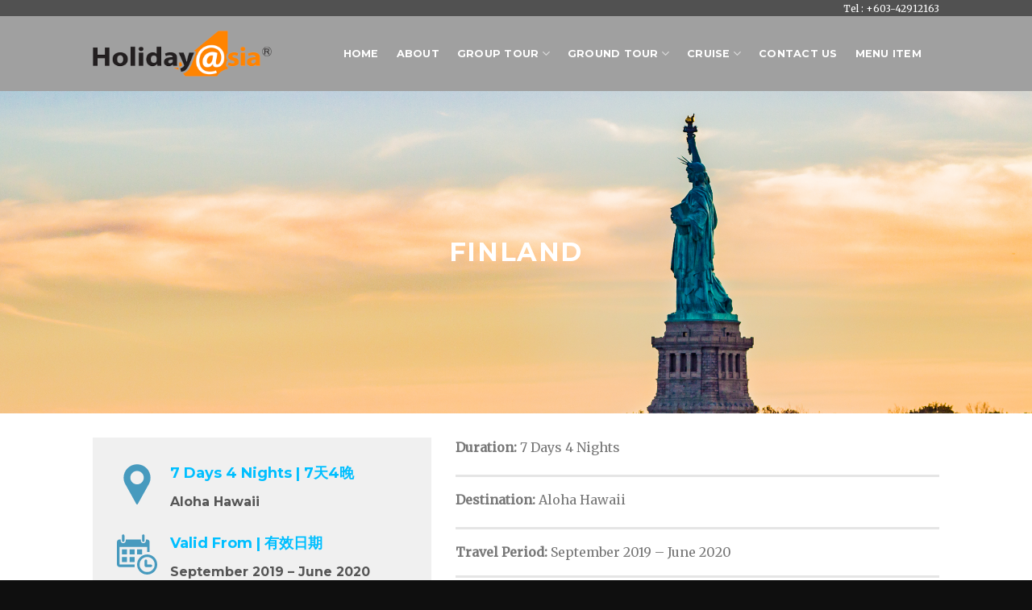

--- FILE ---
content_type: text/html; charset=UTF-8
request_url: https://www.holidayasia.net/france-7/
body_size: 31984
content:
<!DOCTYPE html>
<!--[if IE 9 ]> <html lang="en-US" class="ie9 loading-site no-js"> <![endif]-->
<!--[if IE 8 ]> <html lang="en-US" class="ie8 loading-site no-js"> <![endif]-->
<!--[if (gte IE 9)|!(IE)]><!--><html lang="en-US" class="loading-site no-js"> <!--<![endif]-->
<head>
	<meta charset="UTF-8" />
	<link rel="profile" href="https://gmpg.org/xfn/11" />
	<link rel="pingback" href="https://www.holidayasia.net/xmlrpc.php" />

	<script>(function(html){html.className = html.className.replace(/\bno-js\b/,'js')})(document.documentElement);</script>
<title>France &#8211; Holiday Asia</title>
<meta name='robots' content='max-image-preview:large' />
<meta name="viewport" content="width=device-width, initial-scale=1, maximum-scale=1" /><link rel='dns-prefetch' href='//cdn.jsdelivr.net' />
<link rel='dns-prefetch' href='//fonts.googleapis.com' />
<link rel="alternate" type="application/rss+xml" title="Holiday Asia &raquo; Feed" href="https://www.holidayasia.net/feed/" />
<link rel="alternate" type="application/rss+xml" title="Holiday Asia &raquo; Comments Feed" href="https://www.holidayasia.net/comments/feed/" />
<link rel="alternate" title="oEmbed (JSON)" type="application/json+oembed" href="https://www.holidayasia.net/wp-json/oembed/1.0/embed?url=https%3A%2F%2Fwww.holidayasia.net%2Ffrance-7%2F" />
<link rel="alternate" title="oEmbed (XML)" type="text/xml+oembed" href="https://www.holidayasia.net/wp-json/oembed/1.0/embed?url=https%3A%2F%2Fwww.holidayasia.net%2Ffrance-7%2F&#038;format=xml" />
<link rel="prefetch" href="https://www.holidayasia.net/wp-content/themes/flatsome/assets/js/chunk.countup.fe2c1016.js" />
<link rel="prefetch" href="https://www.holidayasia.net/wp-content/themes/flatsome/assets/js/chunk.sticky-sidebar.a58a6557.js" />
<link rel="prefetch" href="https://www.holidayasia.net/wp-content/themes/flatsome/assets/js/chunk.tooltips.29144c1c.js" />
<link rel="prefetch" href="https://www.holidayasia.net/wp-content/themes/flatsome/assets/js/chunk.vendors-popups.947eca5c.js" />
<link rel="prefetch" href="https://www.holidayasia.net/wp-content/themes/flatsome/assets/js/chunk.vendors-slider.f0d2cbc9.js" />
<style id='wp-img-auto-sizes-contain-inline-css' type='text/css'>
img:is([sizes=auto i],[sizes^="auto," i]){contain-intrinsic-size:3000px 1500px}
/*# sourceURL=wp-img-auto-sizes-contain-inline-css */
</style>
<style id='wp-emoji-styles-inline-css' type='text/css'>

	img.wp-smiley, img.emoji {
		display: inline !important;
		border: none !important;
		box-shadow: none !important;
		height: 1em !important;
		width: 1em !important;
		margin: 0 0.07em !important;
		vertical-align: -0.1em !important;
		background: none !important;
		padding: 0 !important;
	}
/*# sourceURL=wp-emoji-styles-inline-css */
</style>
<style id='wp-block-library-inline-css' type='text/css'>
:root{--wp-block-synced-color:#7a00df;--wp-block-synced-color--rgb:122,0,223;--wp-bound-block-color:var(--wp-block-synced-color);--wp-editor-canvas-background:#ddd;--wp-admin-theme-color:#007cba;--wp-admin-theme-color--rgb:0,124,186;--wp-admin-theme-color-darker-10:#006ba1;--wp-admin-theme-color-darker-10--rgb:0,107,160.5;--wp-admin-theme-color-darker-20:#005a87;--wp-admin-theme-color-darker-20--rgb:0,90,135;--wp-admin-border-width-focus:2px}@media (min-resolution:192dpi){:root{--wp-admin-border-width-focus:1.5px}}.wp-element-button{cursor:pointer}:root .has-very-light-gray-background-color{background-color:#eee}:root .has-very-dark-gray-background-color{background-color:#313131}:root .has-very-light-gray-color{color:#eee}:root .has-very-dark-gray-color{color:#313131}:root .has-vivid-green-cyan-to-vivid-cyan-blue-gradient-background{background:linear-gradient(135deg,#00d084,#0693e3)}:root .has-purple-crush-gradient-background{background:linear-gradient(135deg,#34e2e4,#4721fb 50%,#ab1dfe)}:root .has-hazy-dawn-gradient-background{background:linear-gradient(135deg,#faaca8,#dad0ec)}:root .has-subdued-olive-gradient-background{background:linear-gradient(135deg,#fafae1,#67a671)}:root .has-atomic-cream-gradient-background{background:linear-gradient(135deg,#fdd79a,#004a59)}:root .has-nightshade-gradient-background{background:linear-gradient(135deg,#330968,#31cdcf)}:root .has-midnight-gradient-background{background:linear-gradient(135deg,#020381,#2874fc)}:root{--wp--preset--font-size--normal:16px;--wp--preset--font-size--huge:42px}.has-regular-font-size{font-size:1em}.has-larger-font-size{font-size:2.625em}.has-normal-font-size{font-size:var(--wp--preset--font-size--normal)}.has-huge-font-size{font-size:var(--wp--preset--font-size--huge)}.has-text-align-center{text-align:center}.has-text-align-left{text-align:left}.has-text-align-right{text-align:right}.has-fit-text{white-space:nowrap!important}#end-resizable-editor-section{display:none}.aligncenter{clear:both}.items-justified-left{justify-content:flex-start}.items-justified-center{justify-content:center}.items-justified-right{justify-content:flex-end}.items-justified-space-between{justify-content:space-between}.screen-reader-text{border:0;clip-path:inset(50%);height:1px;margin:-1px;overflow:hidden;padding:0;position:absolute;width:1px;word-wrap:normal!important}.screen-reader-text:focus{background-color:#ddd;clip-path:none;color:#444;display:block;font-size:1em;height:auto;left:5px;line-height:normal;padding:15px 23px 14px;text-decoration:none;top:5px;width:auto;z-index:100000}html :where(.has-border-color){border-style:solid}html :where([style*=border-top-color]){border-top-style:solid}html :where([style*=border-right-color]){border-right-style:solid}html :where([style*=border-bottom-color]){border-bottom-style:solid}html :where([style*=border-left-color]){border-left-style:solid}html :where([style*=border-width]){border-style:solid}html :where([style*=border-top-width]){border-top-style:solid}html :where([style*=border-right-width]){border-right-style:solid}html :where([style*=border-bottom-width]){border-bottom-style:solid}html :where([style*=border-left-width]){border-left-style:solid}html :where(img[class*=wp-image-]){height:auto;max-width:100%}:where(figure){margin:0 0 1em}html :where(.is-position-sticky){--wp-admin--admin-bar--position-offset:var(--wp-admin--admin-bar--height,0px)}@media screen and (max-width:600px){html :where(.is-position-sticky){--wp-admin--admin-bar--position-offset:0px}}

/*# sourceURL=wp-block-library-inline-css */
</style><style id='global-styles-inline-css' type='text/css'>
:root{--wp--preset--aspect-ratio--square: 1;--wp--preset--aspect-ratio--4-3: 4/3;--wp--preset--aspect-ratio--3-4: 3/4;--wp--preset--aspect-ratio--3-2: 3/2;--wp--preset--aspect-ratio--2-3: 2/3;--wp--preset--aspect-ratio--16-9: 16/9;--wp--preset--aspect-ratio--9-16: 9/16;--wp--preset--color--black: #000000;--wp--preset--color--cyan-bluish-gray: #abb8c3;--wp--preset--color--white: #ffffff;--wp--preset--color--pale-pink: #f78da7;--wp--preset--color--vivid-red: #cf2e2e;--wp--preset--color--luminous-vivid-orange: #ff6900;--wp--preset--color--luminous-vivid-amber: #fcb900;--wp--preset--color--light-green-cyan: #7bdcb5;--wp--preset--color--vivid-green-cyan: #00d084;--wp--preset--color--pale-cyan-blue: #8ed1fc;--wp--preset--color--vivid-cyan-blue: #0693e3;--wp--preset--color--vivid-purple: #9b51e0;--wp--preset--gradient--vivid-cyan-blue-to-vivid-purple: linear-gradient(135deg,rgb(6,147,227) 0%,rgb(155,81,224) 100%);--wp--preset--gradient--light-green-cyan-to-vivid-green-cyan: linear-gradient(135deg,rgb(122,220,180) 0%,rgb(0,208,130) 100%);--wp--preset--gradient--luminous-vivid-amber-to-luminous-vivid-orange: linear-gradient(135deg,rgb(252,185,0) 0%,rgb(255,105,0) 100%);--wp--preset--gradient--luminous-vivid-orange-to-vivid-red: linear-gradient(135deg,rgb(255,105,0) 0%,rgb(207,46,46) 100%);--wp--preset--gradient--very-light-gray-to-cyan-bluish-gray: linear-gradient(135deg,rgb(238,238,238) 0%,rgb(169,184,195) 100%);--wp--preset--gradient--cool-to-warm-spectrum: linear-gradient(135deg,rgb(74,234,220) 0%,rgb(151,120,209) 20%,rgb(207,42,186) 40%,rgb(238,44,130) 60%,rgb(251,105,98) 80%,rgb(254,248,76) 100%);--wp--preset--gradient--blush-light-purple: linear-gradient(135deg,rgb(255,206,236) 0%,rgb(152,150,240) 100%);--wp--preset--gradient--blush-bordeaux: linear-gradient(135deg,rgb(254,205,165) 0%,rgb(254,45,45) 50%,rgb(107,0,62) 100%);--wp--preset--gradient--luminous-dusk: linear-gradient(135deg,rgb(255,203,112) 0%,rgb(199,81,192) 50%,rgb(65,88,208) 100%);--wp--preset--gradient--pale-ocean: linear-gradient(135deg,rgb(255,245,203) 0%,rgb(182,227,212) 50%,rgb(51,167,181) 100%);--wp--preset--gradient--electric-grass: linear-gradient(135deg,rgb(202,248,128) 0%,rgb(113,206,126) 100%);--wp--preset--gradient--midnight: linear-gradient(135deg,rgb(2,3,129) 0%,rgb(40,116,252) 100%);--wp--preset--font-size--small: 13px;--wp--preset--font-size--medium: 20px;--wp--preset--font-size--large: 36px;--wp--preset--font-size--x-large: 42px;--wp--preset--spacing--20: 0.44rem;--wp--preset--spacing--30: 0.67rem;--wp--preset--spacing--40: 1rem;--wp--preset--spacing--50: 1.5rem;--wp--preset--spacing--60: 2.25rem;--wp--preset--spacing--70: 3.38rem;--wp--preset--spacing--80: 5.06rem;--wp--preset--shadow--natural: 6px 6px 9px rgba(0, 0, 0, 0.2);--wp--preset--shadow--deep: 12px 12px 50px rgba(0, 0, 0, 0.4);--wp--preset--shadow--sharp: 6px 6px 0px rgba(0, 0, 0, 0.2);--wp--preset--shadow--outlined: 6px 6px 0px -3px rgb(255, 255, 255), 6px 6px rgb(0, 0, 0);--wp--preset--shadow--crisp: 6px 6px 0px rgb(0, 0, 0);}:where(.is-layout-flex){gap: 0.5em;}:where(.is-layout-grid){gap: 0.5em;}body .is-layout-flex{display: flex;}.is-layout-flex{flex-wrap: wrap;align-items: center;}.is-layout-flex > :is(*, div){margin: 0;}body .is-layout-grid{display: grid;}.is-layout-grid > :is(*, div){margin: 0;}:where(.wp-block-columns.is-layout-flex){gap: 2em;}:where(.wp-block-columns.is-layout-grid){gap: 2em;}:where(.wp-block-post-template.is-layout-flex){gap: 1.25em;}:where(.wp-block-post-template.is-layout-grid){gap: 1.25em;}.has-black-color{color: var(--wp--preset--color--black) !important;}.has-cyan-bluish-gray-color{color: var(--wp--preset--color--cyan-bluish-gray) !important;}.has-white-color{color: var(--wp--preset--color--white) !important;}.has-pale-pink-color{color: var(--wp--preset--color--pale-pink) !important;}.has-vivid-red-color{color: var(--wp--preset--color--vivid-red) !important;}.has-luminous-vivid-orange-color{color: var(--wp--preset--color--luminous-vivid-orange) !important;}.has-luminous-vivid-amber-color{color: var(--wp--preset--color--luminous-vivid-amber) !important;}.has-light-green-cyan-color{color: var(--wp--preset--color--light-green-cyan) !important;}.has-vivid-green-cyan-color{color: var(--wp--preset--color--vivid-green-cyan) !important;}.has-pale-cyan-blue-color{color: var(--wp--preset--color--pale-cyan-blue) !important;}.has-vivid-cyan-blue-color{color: var(--wp--preset--color--vivid-cyan-blue) !important;}.has-vivid-purple-color{color: var(--wp--preset--color--vivid-purple) !important;}.has-black-background-color{background-color: var(--wp--preset--color--black) !important;}.has-cyan-bluish-gray-background-color{background-color: var(--wp--preset--color--cyan-bluish-gray) !important;}.has-white-background-color{background-color: var(--wp--preset--color--white) !important;}.has-pale-pink-background-color{background-color: var(--wp--preset--color--pale-pink) !important;}.has-vivid-red-background-color{background-color: var(--wp--preset--color--vivid-red) !important;}.has-luminous-vivid-orange-background-color{background-color: var(--wp--preset--color--luminous-vivid-orange) !important;}.has-luminous-vivid-amber-background-color{background-color: var(--wp--preset--color--luminous-vivid-amber) !important;}.has-light-green-cyan-background-color{background-color: var(--wp--preset--color--light-green-cyan) !important;}.has-vivid-green-cyan-background-color{background-color: var(--wp--preset--color--vivid-green-cyan) !important;}.has-pale-cyan-blue-background-color{background-color: var(--wp--preset--color--pale-cyan-blue) !important;}.has-vivid-cyan-blue-background-color{background-color: var(--wp--preset--color--vivid-cyan-blue) !important;}.has-vivid-purple-background-color{background-color: var(--wp--preset--color--vivid-purple) !important;}.has-black-border-color{border-color: var(--wp--preset--color--black) !important;}.has-cyan-bluish-gray-border-color{border-color: var(--wp--preset--color--cyan-bluish-gray) !important;}.has-white-border-color{border-color: var(--wp--preset--color--white) !important;}.has-pale-pink-border-color{border-color: var(--wp--preset--color--pale-pink) !important;}.has-vivid-red-border-color{border-color: var(--wp--preset--color--vivid-red) !important;}.has-luminous-vivid-orange-border-color{border-color: var(--wp--preset--color--luminous-vivid-orange) !important;}.has-luminous-vivid-amber-border-color{border-color: var(--wp--preset--color--luminous-vivid-amber) !important;}.has-light-green-cyan-border-color{border-color: var(--wp--preset--color--light-green-cyan) !important;}.has-vivid-green-cyan-border-color{border-color: var(--wp--preset--color--vivid-green-cyan) !important;}.has-pale-cyan-blue-border-color{border-color: var(--wp--preset--color--pale-cyan-blue) !important;}.has-vivid-cyan-blue-border-color{border-color: var(--wp--preset--color--vivid-cyan-blue) !important;}.has-vivid-purple-border-color{border-color: var(--wp--preset--color--vivid-purple) !important;}.has-vivid-cyan-blue-to-vivid-purple-gradient-background{background: var(--wp--preset--gradient--vivid-cyan-blue-to-vivid-purple) !important;}.has-light-green-cyan-to-vivid-green-cyan-gradient-background{background: var(--wp--preset--gradient--light-green-cyan-to-vivid-green-cyan) !important;}.has-luminous-vivid-amber-to-luminous-vivid-orange-gradient-background{background: var(--wp--preset--gradient--luminous-vivid-amber-to-luminous-vivid-orange) !important;}.has-luminous-vivid-orange-to-vivid-red-gradient-background{background: var(--wp--preset--gradient--luminous-vivid-orange-to-vivid-red) !important;}.has-very-light-gray-to-cyan-bluish-gray-gradient-background{background: var(--wp--preset--gradient--very-light-gray-to-cyan-bluish-gray) !important;}.has-cool-to-warm-spectrum-gradient-background{background: var(--wp--preset--gradient--cool-to-warm-spectrum) !important;}.has-blush-light-purple-gradient-background{background: var(--wp--preset--gradient--blush-light-purple) !important;}.has-blush-bordeaux-gradient-background{background: var(--wp--preset--gradient--blush-bordeaux) !important;}.has-luminous-dusk-gradient-background{background: var(--wp--preset--gradient--luminous-dusk) !important;}.has-pale-ocean-gradient-background{background: var(--wp--preset--gradient--pale-ocean) !important;}.has-electric-grass-gradient-background{background: var(--wp--preset--gradient--electric-grass) !important;}.has-midnight-gradient-background{background: var(--wp--preset--gradient--midnight) !important;}.has-small-font-size{font-size: var(--wp--preset--font-size--small) !important;}.has-medium-font-size{font-size: var(--wp--preset--font-size--medium) !important;}.has-large-font-size{font-size: var(--wp--preset--font-size--large) !important;}.has-x-large-font-size{font-size: var(--wp--preset--font-size--x-large) !important;}
/*# sourceURL=global-styles-inline-css */
</style>

<style id='classic-theme-styles-inline-css' type='text/css'>
/*! This file is auto-generated */
.wp-block-button__link{color:#fff;background-color:#32373c;border-radius:9999px;box-shadow:none;text-decoration:none;padding:calc(.667em + 2px) calc(1.333em + 2px);font-size:1.125em}.wp-block-file__button{background:#32373c;color:#fff;text-decoration:none}
/*# sourceURL=/wp-includes/css/classic-themes.min.css */
</style>
<link rel='stylesheet' id='contact-form-7-css' href='https://www.holidayasia.net/wp-content/plugins/contact-form-7/includes/css/styles.css?ver=5.7.6' type='text/css' media='all' />
<link rel='stylesheet' id='flatsome-main-css' href='https://www.holidayasia.net/wp-content/themes/flatsome/assets/css/flatsome.css?ver=3.15.2' type='text/css' media='all' />
<style id='flatsome-main-inline-css' type='text/css'>
@font-face {
				font-family: "fl-icons";
				font-display: block;
				src: url(https://www.holidayasia.net/wp-content/themes/flatsome/assets/css/icons/fl-icons.eot?v=3.15.2);
				src:
					url(https://www.holidayasia.net/wp-content/themes/flatsome/assets/css/icons/fl-icons.eot#iefix?v=3.15.2) format("embedded-opentype"),
					url(https://www.holidayasia.net/wp-content/themes/flatsome/assets/css/icons/fl-icons.woff2?v=3.15.2) format("woff2"),
					url(https://www.holidayasia.net/wp-content/themes/flatsome/assets/css/icons/fl-icons.ttf?v=3.15.2) format("truetype"),
					url(https://www.holidayasia.net/wp-content/themes/flatsome/assets/css/icons/fl-icons.woff?v=3.15.2) format("woff"),
					url(https://www.holidayasia.net/wp-content/themes/flatsome/assets/css/icons/fl-icons.svg?v=3.15.2#fl-icons) format("svg");
			}
/*# sourceURL=flatsome-main-inline-css */
</style>
<link rel='stylesheet' id='flatsome-style-css' href='https://www.holidayasia.net/wp-content/themes/flatsome/style.css?ver=3.15.2' type='text/css' media='all' />
<link rel='stylesheet' id='flatsome-googlefonts-css' href='//fonts.googleapis.com/css?family=Montserrat%3Aregular%2Cregular%2C700%7CMerriweather%3Aregular%2Cregular%7CDancing+Script%3Aregular%2C400&#038;display=swap&#038;ver=3.9' type='text/css' media='all' />
<script type="text/javascript" src="https://www.holidayasia.net/wp-includes/js/jquery/jquery.min.js?ver=3.7.1" id="jquery-core-js"></script>
<script type="text/javascript" src="https://www.holidayasia.net/wp-includes/js/jquery/jquery-migrate.min.js?ver=3.4.1" id="jquery-migrate-js"></script>
<link rel="https://api.w.org/" href="https://www.holidayasia.net/wp-json/" /><link rel="alternate" title="JSON" type="application/json" href="https://www.holidayasia.net/wp-json/wp/v2/pages/2946" /><link rel="EditURI" type="application/rsd+xml" title="RSD" href="https://www.holidayasia.net/xmlrpc.php?rsd" />
<meta name="generator" content="WordPress 6.9" />
<link rel="canonical" href="https://www.holidayasia.net/france-7/" />
<link rel='shortlink' href='https://www.holidayasia.net/?p=2946' />

<!--BEGIN: TRACKING CODE MANAGER BY INTELLYWP.COM IN HEAD//-->
<!-- Global site tag (gtag.js) - Google Analytics -->
<script async src="https://www.googletagmanager.com/gtag/js?id=G-QXZMV20LCL"></script>
<script>
  window.dataLayer = window.dataLayer || [];
  function gtag(){dataLayer.push(arguments);}
  gtag('js', new Date());

  gtag('config', 'G-QXZMV20LCL');
</script>
<!--END: https://wordpress.org/plugins/tracking-code-manager IN HEAD//--><!-- Analytics by WP Statistics v14.10.1 - https://wp-statistics.com/ -->
<style>.bg{opacity: 0; transition: opacity 1s; -webkit-transition: opacity 1s;} .bg-loaded{opacity: 1;}</style><!--[if IE]><link rel="stylesheet" type="text/css" href="https://www.holidayasia.net/wp-content/themes/flatsome/assets/css/ie-fallback.css"><script src="//cdnjs.cloudflare.com/ajax/libs/html5shiv/3.6.1/html5shiv.js"></script><script>var head = document.getElementsByTagName('head')[0],style = document.createElement('style');style.type = 'text/css';style.styleSheet.cssText = ':before,:after{content:none !important';head.appendChild(style);setTimeout(function(){head.removeChild(style);}, 0);</script><script src="https://www.holidayasia.net/wp-content/themes/flatsome/assets/libs/ie-flexibility.js"></script><![endif]--><link rel="icon" href="https://www.holidayasia.net/wp-content/uploads/2018/11/HolidayAsia-favicon.png" sizes="32x32" />
<link rel="icon" href="https://www.holidayasia.net/wp-content/uploads/2018/11/HolidayAsia-favicon.png" sizes="192x192" />
<link rel="apple-touch-icon" href="https://www.holidayasia.net/wp-content/uploads/2018/11/HolidayAsia-favicon.png" />
<meta name="msapplication-TileImage" content="https://www.holidayasia.net/wp-content/uploads/2018/11/HolidayAsia-favicon.png" />
<style id="custom-css" type="text/css">:root {--primary-color: #ff8400;}.header-main{height: 93px}#logo img{max-height: 93px}#logo{width:222px;}.header-bottom{min-height: 10px}.header-top{min-height: 20px}.transparent .header-main{height: 80px}.transparent #logo img{max-height: 80px}.has-transparent + .page-title:first-of-type,.has-transparent + #main > .page-title,.has-transparent + #main > div > .page-title,.has-transparent + #main .page-header-wrapper:first-of-type .page-title{padding-top: 110px;}.transparent .header-wrapper{background-color: rgba(232,232,232,0.5)!important;}.transparent .top-divider{display: none;}.header.show-on-scroll,.stuck .header-main{height:70px!important}.stuck #logo img{max-height: 70px!important}.search-form{ width: 100%;}.header-bg-color {background-color: #a0a0a0}.header-bottom {background-color: #f1f1f1}.header-main .nav > li > a{line-height: 16px }.stuck .header-main .nav > li > a{line-height: 50px }@media (max-width: 549px) {.header-main{height: 70px}#logo img{max-height: 70px}}.nav-dropdown{font-size:91%}.nav-dropdown-has-arrow li.has-dropdown:after{border-bottom-color: #f9f5f1;}.nav .nav-dropdown{background-color: #f9f5f1}.header-top{background-color:#515151!important;}/* Color */.accordion-title.active, .has-icon-bg .icon .icon-inner,.logo a, .primary.is-underline, .primary.is-link, .badge-outline .badge-inner, .nav-outline > li.active> a,.nav-outline >li.active > a, .cart-icon strong,[data-color='primary'], .is-outline.primary{color: #ff8400;}/* Color !important */[data-text-color="primary"]{color: #ff8400!important;}/* Background Color */[data-text-bg="primary"]{background-color: #ff8400;}/* Background */.scroll-to-bullets a,.featured-title, .label-new.menu-item > a:after, .nav-pagination > li > .current,.nav-pagination > li > span:hover,.nav-pagination > li > a:hover,.has-hover:hover .badge-outline .badge-inner,button[type="submit"], .button.wc-forward:not(.checkout):not(.checkout-button), .button.submit-button, .button.primary:not(.is-outline),.featured-table .title,.is-outline:hover, .has-icon:hover .icon-label,.nav-dropdown-bold .nav-column li > a:hover, .nav-dropdown.nav-dropdown-bold > li > a:hover, .nav-dropdown-bold.dark .nav-column li > a:hover, .nav-dropdown.nav-dropdown-bold.dark > li > a:hover, .header-vertical-menu__opener ,.is-outline:hover, .tagcloud a:hover,.grid-tools a, input[type='submit']:not(.is-form), .box-badge:hover .box-text, input.button.alt,.nav-box > li > a:hover,.nav-box > li.active > a,.nav-pills > li.active > a ,.current-dropdown .cart-icon strong, .cart-icon:hover strong, .nav-line-bottom > li > a:before, .nav-line-grow > li > a:before, .nav-line > li > a:before,.banner, .header-top, .slider-nav-circle .flickity-prev-next-button:hover svg, .slider-nav-circle .flickity-prev-next-button:hover .arrow, .primary.is-outline:hover, .button.primary:not(.is-outline), input[type='submit'].primary, input[type='submit'].primary, input[type='reset'].button, input[type='button'].primary, .badge-inner{background-color: #ff8400;}/* Border */.nav-vertical.nav-tabs > li.active > a,.scroll-to-bullets a.active,.nav-pagination > li > .current,.nav-pagination > li > span:hover,.nav-pagination > li > a:hover,.has-hover:hover .badge-outline .badge-inner,.accordion-title.active,.featured-table,.is-outline:hover, .tagcloud a:hover,blockquote, .has-border, .cart-icon strong:after,.cart-icon strong,.blockUI:before, .processing:before,.loading-spin, .slider-nav-circle .flickity-prev-next-button:hover svg, .slider-nav-circle .flickity-prev-next-button:hover .arrow, .primary.is-outline:hover{border-color: #ff8400}.nav-tabs > li.active > a{border-top-color: #ff8400}.widget_shopping_cart_content .blockUI.blockOverlay:before { border-left-color: #ff8400 }.woocommerce-checkout-review-order .blockUI.blockOverlay:before { border-left-color: #ff8400 }/* Fill */.slider .flickity-prev-next-button:hover svg,.slider .flickity-prev-next-button:hover .arrow{fill: #ff8400;}/* Background Color */[data-icon-label]:after, .secondary.is-underline:hover,.secondary.is-outline:hover,.icon-label,.button.secondary:not(.is-outline),.button.alt:not(.is-outline), .badge-inner.on-sale, .button.checkout, .single_add_to_cart_button, .current .breadcrumb-step{ background-color:#5b5b5b; }[data-text-bg="secondary"]{background-color: #5b5b5b;}/* Color */.secondary.is-underline,.secondary.is-link, .secondary.is-outline,.stars a.active, .star-rating:before, .woocommerce-page .star-rating:before,.star-rating span:before, .color-secondary{color: #5b5b5b}/* Color !important */[data-text-color="secondary"]{color: #5b5b5b!important;}/* Border */.secondary.is-outline:hover{border-color:#5b5b5b}body{font-size: 100%;}@media screen and (max-width: 549px){body{font-size: 100%;}}body{font-family:"Merriweather", sans-serif}body{font-weight: 0}.nav > li > a {font-family:"Montserrat", sans-serif;}.mobile-sidebar-levels-2 .nav > li > ul > li > a {font-family:"Montserrat", sans-serif;}.nav > li > a {font-weight: 700;}.mobile-sidebar-levels-2 .nav > li > ul > li > a {font-weight: 700;}h1,h2,h3,h4,h5,h6,.heading-font, .off-canvas-center .nav-sidebar.nav-vertical > li > a{font-family: "Montserrat", sans-serif;}h1,h2,h3,h4,h5,h6,.heading-font,.banner h1,.banner h2{font-weight: 0;}.alt-font{font-family: "Dancing Script", sans-serif;}.alt-font{font-weight: 400!important;}.header:not(.transparent) .header-nav-main.nav > li > a {color: #ffffff;}.header:not(.transparent) .header-nav-main.nav > li > a:hover,.header:not(.transparent) .header-nav-main.nav > li.active > a,.header:not(.transparent) .header-nav-main.nav > li.current > a,.header:not(.transparent) .header-nav-main.nav > li > a.active,.header:not(.transparent) .header-nav-main.nav > li > a.current{color: #4c4c4c;}.header-nav-main.nav-line-bottom > li > a:before,.header-nav-main.nav-line-grow > li > a:before,.header-nav-main.nav-line > li > a:before,.header-nav-main.nav-box > li > a:hover,.header-nav-main.nav-box > li.active > a,.header-nav-main.nav-pills > li > a:hover,.header-nav-main.nav-pills > li.active > a{color:#FFF!important;background-color: #4c4c4c;}a{color: #bababa;}a:hover{color: #fc8306;}.tagcloud a:hover{border-color: #fc8306;background-color: #fc8306;}.widget a{color: #ffffff;}.widget a:hover{color: ;}.widget .tagcloud a:hover{border-color: ; background-color: ;}.footer-1{background-color: #0a0a0a}.absolute-footer, html{background-color: #0f0f0f}.label-new.menu-item > a:after{content:"New";}.label-hot.menu-item > a:after{content:"Hot";}.label-sale.menu-item > a:after{content:"Sale";}.label-popular.menu-item > a:after{content:"Popular";}</style>		<style type="text/css" id="wp-custom-css">
			.button-full {width:100%}

.icon-search{
 display:none !important;
}

a.hotspot{
	height:0.5em;
	width:0.5em;
}

.grecaptcha-badge{
	visibility: collapse !important;  
}		</style>
		</head>

<body class="wp-singular page-template page-template-page-blank page-template-page-blank-php page page-id-2946 wp-theme-flatsome lightbox nav-dropdown-has-arrow nav-dropdown-has-shadow nav-dropdown-has-border">


<a class="skip-link screen-reader-text" href="#main">Skip to content</a>

<div id="wrapper">

	
	<header id="header" class="header has-sticky sticky-shrink">
		<div class="header-wrapper">
			<div id="top-bar" class="header-top hide-for-sticky nav-dark hide-for-medium">
    <div class="flex-row container">
      <div class="flex-col hide-for-medium flex-left">
          <ul class="nav nav-left medium-nav-center nav-small  nav-line-bottom">
                        </ul>
      </div>

      <div class="flex-col hide-for-medium flex-center">
          <ul class="nav nav-center nav-small  nav-line-bottom">
                        </ul>
      </div>

      <div class="flex-col hide-for-medium flex-right">
         <ul class="nav top-bar-nav nav-right nav-small  nav-line-bottom">
              <li class="html custom html_topbar_left"><p>Tel : +603-42912163</p></li>          </ul>
      </div>

      
    </div>
</div>
<div id="masthead" class="header-main hide-for-sticky nav-dark">
      <div class="header-inner flex-row container logo-left medium-logo-center" role="navigation">

          <!-- Logo -->
          <div id="logo" class="flex-col logo">
            
<!-- Header logo -->
<a href="https://www.holidayasia.net/" title="Holiday Asia" rel="home">
		<img width="222" height="93" src="https://holidayasia.net/wp-content/uploads/2018/11/HolidayAsia-logo.png" class="header_logo header-logo" alt="Holiday Asia"/><img  width="222" height="93" src="https://holidayasia.net/wp-content/uploads/2018/11/HolidayAsia-logo.png" class="header-logo-dark" alt="Holiday Asia"/></a>
          </div>

          <!-- Mobile Left Elements -->
          <div class="flex-col show-for-medium flex-left">
            <ul class="mobile-nav nav nav-left ">
              <li class="nav-icon has-icon">
  		<a href="#" data-open="#main-menu" data-pos="left" data-bg="main-menu-overlay" data-color="" class="is-small" aria-label="Menu" aria-controls="main-menu" aria-expanded="false">
		
		  <i class="icon-menu" ></i>
		  		</a>
	</li>            </ul>
          </div>

          <!-- Left Elements -->
          <div class="flex-col hide-for-medium flex-left
            flex-grow">
            <ul class="header-nav header-nav-main nav nav-left  nav-line-bottom nav-spacing-large nav-uppercase" >
                          </ul>
          </div>

          <!-- Right Elements -->
          <div class="flex-col hide-for-medium flex-right">
            <ul class="header-nav header-nav-main nav nav-right  nav-line-bottom nav-spacing-large nav-uppercase">
              <li id="menu-item-1058" class="menu-item menu-item-type-post_type menu-item-object-page menu-item-home menu-item-1058 menu-item-design-default"><a href="https://www.holidayasia.net/" class="nav-top-link">Home</a></li>
<li id="menu-item-1059" class="menu-item menu-item-type-post_type menu-item-object-page menu-item-1059 menu-item-design-default"><a href="https://www.holidayasia.net/about/" class="nav-top-link">About</a></li>
<li id="menu-item-1061" class="menu-item menu-item-type-post_type menu-item-object-page menu-item-has-children menu-item-1061 menu-item-design-default has-dropdown"><a href="https://www.holidayasia.net/group-departure/" class="nav-top-link">Group Tour<i class="icon-angle-down" ></i></a>
<ul class="sub-menu nav-dropdown nav-dropdown-simple dropdown-uppercase">
	<li id="menu-item-1062" class="menu-item menu-item-type-post_type menu-item-object-page menu-item-1062"><a href="https://www.holidayasia.net/america-2/">America</a></li>
	<li id="menu-item-1068" class="menu-item menu-item-type-post_type menu-item-object-page menu-item-has-children menu-item-1068 nav-dropdown-col"><a href="https://www.holidayasia.net/asean/">Asean</a>
	<ul class="sub-menu nav-column nav-dropdown-simple dropdown-uppercase">
		<li id="menu-item-11423" class="menu-item menu-item-type-post_type menu-item-object-page menu-item-11423"><a href="https://www.holidayasia.net/cambodia-6/">Cambodia</a></li>
		<li id="menu-item-11421" class="menu-item menu-item-type-post_type menu-item-object-page menu-item-11421"><a href="https://www.holidayasia.net/indonesia-5/">Indonesia</a></li>
		<li id="menu-item-1073" class="menu-item menu-item-type-post_type menu-item-object-page menu-item-1073"><a href="https://www.holidayasia.net/asean/laos/">Laos</a></li>
		<li id="menu-item-6361" class="menu-item menu-item-type-post_type menu-item-object-page menu-item-6361"><a href="https://www.holidayasia.net/asean/malaysia/">Malaysia</a></li>
		<li id="menu-item-1072" class="menu-item menu-item-type-post_type menu-item-object-page menu-item-1072"><a href="https://www.holidayasia.net/asean/myanmar-2/">Myanmar</a></li>
		<li id="menu-item-11573" class="menu-item menu-item-type-post_type menu-item-object-page menu-item-11573"><a href="https://www.holidayasia.net/philippines-4/">Philippines</a></li>
		<li id="menu-item-11717" class="menu-item menu-item-type-custom menu-item-object-custom menu-item-11717"><a href="https://www.holidayasia.net/thailand-5/">Thailand</a></li>
		<li id="menu-item-11895" class="menu-item menu-item-type-post_type menu-item-object-page menu-item-11895"><a href="https://www.holidayasia.net/vietnam-4/">Vietnam</a></li>
	</ul>
</li>
	<li id="menu-item-1076" class="menu-item menu-item-type-post_type menu-item-object-page menu-item-has-children menu-item-1076 nav-dropdown-col"><a href="https://www.holidayasia.net/asia/">Asia</a>
	<ul class="sub-menu nav-column nav-dropdown-simple dropdown-uppercase">
		<li id="menu-item-13707" class="menu-item menu-item-type-post_type menu-item-object-page menu-item-13707"><a href="https://www.holidayasia.net/bhutan/">Bhutan</a></li>
		<li id="menu-item-9989" class="menu-item menu-item-type-custom menu-item-object-custom menu-item-9989"><a href="https://www.holidayasia.net/china-2/">China</a></li>
		<li id="menu-item-12323" class="menu-item menu-item-type-post_type menu-item-object-page menu-item-12323"><a href="https://www.holidayasia.net/hong-kong-macau/">Hong Kong / Macau</a></li>
		<li id="menu-item-13867" class="menu-item menu-item-type-post_type menu-item-object-page menu-item-13867"><a href="https://www.holidayasia.net/india-2/">India</a></li>
		<li id="menu-item-14102" class="menu-item menu-item-type-post_type menu-item-object-page menu-item-14102"><a href="https://www.holidayasia.net/japan-5/">Japan</a></li>
		<li id="menu-item-14356" class="menu-item menu-item-type-post_type menu-item-object-page menu-item-14356"><a href="https://www.holidayasia.net/korea-3/">Korea</a></li>
		<li id="menu-item-15011" class="menu-item menu-item-type-post_type menu-item-object-page menu-item-15011"><a href="https://www.holidayasia.net/europe-2/maldives/">Maldives</a></li>
		<li id="menu-item-14909" class="menu-item menu-item-type-post_type menu-item-object-page menu-item-14909"><a href="https://www.holidayasia.net/taiwan-5/">Taiwan</a></li>
	</ul>
</li>
	<li id="menu-item-1082" class="menu-item menu-item-type-post_type menu-item-object-page menu-item-has-children menu-item-1082 nav-dropdown-col"><a href="https://www.holidayasia.net/europe-2/">Europe</a>
	<ul class="sub-menu nav-column nav-dropdown-simple dropdown-uppercase">
		<li id="menu-item-13560" class="menu-item menu-item-type-post_type menu-item-object-page menu-item-13560"><a href="https://www.holidayasia.net/balkan/">Balkan</a></li>
		<li id="menu-item-13651" class="menu-item menu-item-type-post_type menu-item-object-page menu-item-13651"><a href="https://www.holidayasia.net/baltic/">Baltic</a></li>
		<li id="menu-item-13043" class="menu-item menu-item-type-post_type menu-item-object-page menu-item-13043"><a href="https://www.holidayasia.net/central-europe/">Central Europe</a></li>
		<li id="menu-item-13648" class="menu-item menu-item-type-post_type menu-item-object-page menu-item-13648"><a href="https://www.holidayasia.net/eastern-europe/">Eastern Europe</a></li>
		<li id="menu-item-13812" class="menu-item menu-item-type-post_type menu-item-object-page menu-item-13812"><a href="https://www.holidayasia.net/great-britain/">Great Britain</a></li>
		<li id="menu-item-13183" class="menu-item menu-item-type-post_type menu-item-object-page menu-item-13183"><a href="https://www.holidayasia.net/greece-2/">Greece</a></li>
		<li id="menu-item-13811" class="menu-item menu-item-type-post_type menu-item-object-page menu-item-13811"><a href="https://www.holidayasia.net/iceland/">Iceland</a></li>
		<li id="menu-item-13227" class="menu-item menu-item-type-post_type menu-item-object-page menu-item-13227"><a href="https://www.holidayasia.net/italy-2/">Italy</a></li>
		<li id="menu-item-13356" class="menu-item menu-item-type-post_type menu-item-object-page menu-item-13356"><a href="https://www.holidayasia.net/russia-2/">Russia</a></li>
		<li id="menu-item-13447" class="menu-item menu-item-type-post_type menu-item-object-page menu-item-13447"><a href="https://www.holidayasia.net/scandinavia/">Scandinavia</a></li>
		<li id="menu-item-13482" class="menu-item menu-item-type-post_type menu-item-object-page menu-item-13482"><a href="https://www.holidayasia.net/spainpotugal/">Spain&#038;Portugal</a></li>
	</ul>
</li>
	<li id="menu-item-1083" class="menu-item menu-item-type-post_type menu-item-object-page menu-item-has-children menu-item-1083 nav-dropdown-col"><a href="https://www.holidayasia.net/exotic/">Exotic</a>
	<ul class="sub-menu nav-column nav-dropdown-simple dropdown-uppercase">
		<li id="menu-item-13728" class="menu-item menu-item-type-post_type menu-item-object-page menu-item-13728"><a href="https://www.holidayasia.net/caucasus/">Caucasus</a></li>
		<li id="menu-item-3210" class="menu-item menu-item-type-post_type menu-item-object-page menu-item-3210"><a href="https://www.holidayasia.net/exotic/central-asia/">Central Asia</a></li>
		<li id="menu-item-12653" class="menu-item menu-item-type-post_type menu-item-object-page menu-item-12653"><a href="https://www.holidayasia.net/dubai/">Dubai</a></li>
		<li id="menu-item-12719" class="menu-item menu-item-type-post_type menu-item-object-page menu-item-12719"><a href="https://www.holidayasia.net/egypt/">Egypt</a></li>
		<li id="menu-item-14341" class="menu-item menu-item-type-post_type menu-item-object-page menu-item-14341"><a href="https://www.holidayasia.net/kenya-2/">Kenya</a></li>
		<li id="menu-item-14999" class="menu-item menu-item-type-post_type menu-item-object-page menu-item-14999"><a href="https://www.holidayasia.net/madagascar/">Madagascar</a></li>
		<li id="menu-item-12739" class="menu-item menu-item-type-post_type menu-item-object-page menu-item-12739"><a href="https://www.holidayasia.net/morocco-4/">Morocco</a></li>
		<li id="menu-item-12791" class="menu-item menu-item-type-post_type menu-item-object-page menu-item-12791"><a href="https://www.holidayasia.net/nepal-5/">Nepal</a></li>
		<li id="menu-item-15065" class="menu-item menu-item-type-post_type menu-item-object-page menu-item-15065"><a href="https://www.holidayasia.net/south-africa/">South Africa</a></li>
		<li id="menu-item-12810" class="menu-item menu-item-type-post_type menu-item-object-page menu-item-12810"><a href="https://www.holidayasia.net/sri-lanka-4/">Sri Lanka</a></li>
		<li id="menu-item-12969" class="menu-item menu-item-type-post_type menu-item-object-page menu-item-12969"><a href="https://www.holidayasia.net/turkey-9/">Turkey</a></li>
	</ul>
</li>
	<li id="menu-item-1084" class="menu-item menu-item-type-post_type menu-item-object-page menu-item-has-children menu-item-1084 nav-dropdown-col"><a href="https://www.holidayasia.net/oceania-3/">Oceania</a>
	<ul class="sub-menu nav-column nav-dropdown-simple dropdown-uppercase">
		<li id="menu-item-12225" class="menu-item menu-item-type-post_type menu-item-object-page menu-item-12225"><a href="https://www.holidayasia.net/australia-6/">Australia</a></li>
		<li id="menu-item-12283" class="menu-item menu-item-type-post_type menu-item-object-page menu-item-12283"><a href="https://www.holidayasia.net/new-zealand-6/">New Zealand</a></li>
	</ul>
</li>
</ul>
</li>
<li id="menu-item-1087" class="menu-item menu-item-type-post_type menu-item-object-page menu-item-has-children menu-item-1087 menu-item-design-default has-dropdown"><a href="https://www.holidayasia.net/grand-tour/" class="nav-top-link">Ground Tour<i class="icon-angle-down" ></i></a>
<ul class="sub-menu nav-dropdown nav-dropdown-simple dropdown-uppercase">
	<li id="menu-item-4254" class="menu-item menu-item-type-post_type menu-item-object-page menu-item-has-children menu-item-4254 nav-dropdown-col"><a href="https://www.holidayasia.net/asean-ga/">Asean-GA</a>
	<ul class="sub-menu nav-column nav-dropdown-simple dropdown-uppercase">
		<li id="menu-item-11420" class="menu-item menu-item-type-post_type menu-item-object-page menu-item-11420"><a href="https://www.holidayasia.net/cambodia-6/">Cambodia</a></li>
		<li id="menu-item-3612" class="menu-item menu-item-type-post_type menu-item-object-page menu-item-3612"><a href="https://www.holidayasia.net/indonesia-ground-tour/">Indonesia</a></li>
		<li id="menu-item-3613" class="menu-item menu-item-type-post_type menu-item-object-page menu-item-3613"><a href="https://www.holidayasia.net/laos-ground-tour/">Laos</a></li>
		<li id="menu-item-11610" class="menu-item menu-item-type-post_type menu-item-object-page menu-item-11610"><a href="https://www.holidayasia.net/malaysia-5/">MALAYSIA</a></li>
		<li id="menu-item-3614" class="menu-item menu-item-type-post_type menu-item-object-page menu-item-3614"><a href="https://www.holidayasia.net/myanmar-ground-tour/">Myanmar</a></li>
		<li id="menu-item-3615" class="menu-item menu-item-type-post_type menu-item-object-page menu-item-3615"><a href="https://www.holidayasia.net/philippines-ground-tour/">Philippines</a></li>
		<li id="menu-item-3618" class="menu-item menu-item-type-post_type menu-item-object-page menu-item-3618"><a href="https://www.holidayasia.net/thailand-ground-tour/">Thailand</a></li>
		<li id="menu-item-3617" class="menu-item menu-item-type-post_type menu-item-object-page menu-item-3617"><a href="https://www.holidayasia.net/vietnam-ground-tour/">Vietnam</a></li>
	</ul>
</li>
	<li id="menu-item-4260" class="menu-item menu-item-type-post_type menu-item-object-page menu-item-has-children menu-item-4260 nav-dropdown-col"><a href="https://www.holidayasia.net/asia-ga/">Asia-GA</a>
	<ul class="sub-menu nav-column nav-dropdown-simple dropdown-uppercase">
		<li id="menu-item-3610" class="menu-item menu-item-type-post_type menu-item-object-page menu-item-3610"><a href="https://www.holidayasia.net/china-ground-tour/">China</a></li>
		<li id="menu-item-3611" class="menu-item menu-item-type-post_type menu-item-object-page menu-item-3611"><a href="https://www.holidayasia.net/hong-kong-macau-ground-tour/">Hong Kong/Macau</a></li>
		<li id="menu-item-3622" class="menu-item menu-item-type-post_type menu-item-object-page menu-item-3622"><a href="https://www.holidayasia.net/japan-ground-tour/">Japan</a></li>
		<li id="menu-item-3616" class="menu-item menu-item-type-post_type menu-item-object-page menu-item-3616"><a href="https://www.holidayasia.net/taiwan-ground-tour/">Taiwan</a></li>
	</ul>
</li>
</ul>
</li>
<li id="menu-item-4023" class="menu-item menu-item-type-custom menu-item-object-custom menu-item-has-children menu-item-4023 menu-item-design-default has-dropdown"><a href="#" class="nav-top-link">Cruise<i class="icon-angle-down" ></i></a>
<ul class="sub-menu nav-dropdown nav-dropdown-simple dropdown-uppercase">
	<li id="menu-item-4021" class="menu-item menu-item-type-post_type menu-item-object-page menu-item-has-children menu-item-4021 nav-dropdown-col"><a href="https://www.holidayasia.net/fly-cruise/">Fly Cruise</a>
	<ul class="sub-menu nav-column nav-dropdown-simple dropdown-uppercase">
		<li id="menu-item-3179" class="menu-item menu-item-type-post_type menu-item-object-page menu-item-3179"><a href="https://www.holidayasia.net/celebrity-x-fly-cruise/">Celebrity-X</a></li>
		<li id="menu-item-4020" class="menu-item menu-item-type-post_type menu-item-object-page menu-item-4020"><a href="https://www.holidayasia.net/costa-italy-at-seas-3/">Costa Italy at Seas</a></li>
		<li id="menu-item-3241" class="menu-item menu-item-type-post_type menu-item-object-page menu-item-3241"><a href="https://www.holidayasia.net/dream-cruise-fly-cruise/">Dream Cruise</a></li>
		<li id="menu-item-3240" class="menu-item menu-item-type-post_type menu-item-object-page menu-item-3240"><a href="https://www.holidayasia.net/princess-cruise-fly-cruise/">Princess Cruise</a></li>
		<li id="menu-item-3239" class="menu-item menu-item-type-post_type menu-item-object-page menu-item-3239"><a href="https://www.holidayasia.net/royal-caribbean-3/">Royal Caribbean</a></li>
	</ul>
</li>
	<li id="menu-item-4022" class="menu-item menu-item-type-post_type menu-item-object-page menu-item-has-children menu-item-4022 nav-dropdown-col"><a href="https://www.holidayasia.net/world-cruise/">World Cruise</a>
	<ul class="sub-menu nav-column nav-dropdown-simple dropdown-uppercase">
		<li id="menu-item-3178" class="menu-item menu-item-type-post_type menu-item-object-page menu-item-3178"><a href="https://www.holidayasia.net/celebrity-x-fly-cruise-2/">Celebrity-X</a></li>
		<li id="menu-item-4478" class="menu-item menu-item-type-post_type menu-item-object-page menu-item-4478"><a href="https://www.holidayasia.net/costa-italy-at-seas-world/">Costa Italy At Seas</a></li>
		<li id="menu-item-4479" class="menu-item menu-item-type-post_type menu-item-object-page menu-item-4479"><a href="https://www.holidayasia.net/norwegian-cruise-line-world/">Norwegian Cruise Line</a></li>
		<li id="menu-item-4480" class="menu-item menu-item-type-post_type menu-item-object-page menu-item-4480"><a href="https://www.holidayasia.net/royal-caribbean-world-cruise/">Royal Caribbean</a></li>
		<li id="menu-item-6659" class="menu-item menu-item-type-post_type menu-item-object-page menu-item-6659"><a href="https://www.holidayasia.net/star-cruise-world-cruise/">Star Cruise</a></li>
	</ul>
</li>
</ul>
</li>
<li id="menu-item-1132" class="menu-item menu-item-type-post_type menu-item-object-page menu-item-1132 menu-item-design-default"><a href="https://www.holidayasia.net/contact-us/" class="nav-top-link">Contact Us</a></li>
<li id="menu-item-11422" class="menu-item menu-item-type-custom menu-item-object-custom menu-item-11422 menu-item-design-default"><a href="https://www.holidayasia.net/cambodia-6/" class="nav-top-link">Menu Item</a></li>
<li class="header-search header-search-lightbox has-icon">
			<a href="#search-lightbox" aria-label="Search" data-open="#search-lightbox" data-focus="input.search-field"
		class="is-small">
		<i class="icon-search" style="font-size:16px;"></i></a>
			
	<div id="search-lightbox" class="mfp-hide dark text-center">
		<div class="searchform-wrapper ux-search-box relative form-flat is-large"><form method="get" class="searchform" action="https://www.holidayasia.net/" role="search">
		<div class="flex-row relative">
			<div class="flex-col flex-grow">
	   	   <input type="search" class="search-field mb-0" name="s" value="" id="s" placeholder="Search your destination" />
			</div>
			<div class="flex-col">
				<button type="submit" class="ux-search-submit submit-button secondary button icon mb-0" aria-label="Submit">
					<i class="icon-search" ></i>				</button>
			</div>
		</div>
    <div class="live-search-results text-left z-top"></div>
</form>
</div>	</div>
</li>
            </ul>
          </div>

          <!-- Mobile Right Elements -->
          <div class="flex-col show-for-medium flex-right">
            <ul class="mobile-nav nav nav-right ">
              <li class="header-search header-search-lightbox has-icon">
			<a href="#search-lightbox" aria-label="Search" data-open="#search-lightbox" data-focus="input.search-field"
		class="is-small">
		<i class="icon-search" style="font-size:16px;"></i></a>
			
	<div id="search-lightbox" class="mfp-hide dark text-center">
		<div class="searchform-wrapper ux-search-box relative form-flat is-large"><form method="get" class="searchform" action="https://www.holidayasia.net/" role="search">
		<div class="flex-row relative">
			<div class="flex-col flex-grow">
	   	   <input type="search" class="search-field mb-0" name="s" value="" id="s" placeholder="Search your destination" />
			</div>
			<div class="flex-col">
				<button type="submit" class="ux-search-submit submit-button secondary button icon mb-0" aria-label="Submit">
					<i class="icon-search" ></i>				</button>
			</div>
		</div>
    <div class="live-search-results text-left z-top"></div>
</form>
</div>	</div>
</li>
            </ul>
          </div>

      </div>
     
            <div class="container"><div class="top-divider full-width"></div></div>
      </div>
<div class="header-bg-container fill"><div class="header-bg-image fill"></div><div class="header-bg-color fill"></div></div>		</div>
	</header>

	
	<main id="main" class="">


<div id="content" role="main" class="content-area">

		
			

  <div class="banner has-hover" id="banner-114979222">
          <div class="banner-inner fill">
        <div class="banner-bg fill" >
            <div class="bg fill bg-fill "></div>
                                    
                    </div>
		
        <div class="banner-layers container">
            <div class="fill banner-link"></div>            

   <div id="text-box-655968487" class="text-box banner-layer x50 md-x50 lg-x50 y50 md-y50 lg-y50 res-text">
                                <div class="text-box-content text dark">
              
              <div class="text-inner text-center">
                  

<h3 class="uppercase"><strong>FINLAND</strong></h3>

              </div>
           </div>
                            
<style>
#text-box-655968487 {
  width: 60%;
}
#text-box-655968487 .text-box-content {
  font-size: 100%;
}
</style>
    </div>
 

        </div>
      </div>

            
<style>
#banner-114979222 {
  padding-top: 400px;
}
#banner-114979222 .bg.bg-loaded {
  background-image: url(https://www.holidayasia.net/wp-content/uploads/2019/09/OKL5P50.jpg);
}
#banner-114979222 .bg {
  background-position: 100% 26%;
}
#banner-114979222 .ux-shape-divider--top svg {
  height: 150px;
  --divider-top-width: 100%;
}
#banner-114979222 .ux-shape-divider--bottom svg {
  height: 150px;
  --divider-width: 100%;
}
</style>
  </div>


	<section class="section" id="section_1685517803">
		<div class="bg section-bg fill bg-fill  bg-loaded" >

			
			
			

		</div>

		

		<div class="section-content relative">
			

<div class="row"  id="row-389408375">


	<div id="col-986565180" class="col medium-5 small-12 large-5"  >
				<div class="col-inner" style="background-color:rgb(240, 240, 240);" >
			
			


		<div class="icon-box featured-box icon-box-left text-left"  style="margin:0px 25px 25px 0px;">
					<div class="icon-box-img" style="width: 50px">
				<div class="icon">
					<div class="icon-inner" style="color:rgba(42, 139, 182, 0.85);">
						<?xml version="1.0" encoding="iso-8859-1"?>
<!-- Generator: Adobe Illustrator 19.0.0, SVG Export Plug-In . SVG Version: 6.00 Build 0)  -->
<svg version="1.1" id="Layer_1" xmlns="http://www.w3.org/2000/svg" xmlns:xlink="http://www.w3.org/1999/xlink" x="0px" y="0px"
	 viewBox="0 0 512 512" style="enable-background:new 0 0 512 512;" xml:space="preserve">
<g>
	<g>
		<path d="M256,0C161.896,0,85.333,76.563,85.333,170.667c0,28.25,7.063,56.26,20.49,81.104L246.667,506.5
			c1.875,3.396,5.448,5.5,9.333,5.5s7.458-2.104,9.333-5.5l140.896-254.813c13.375-24.76,20.438-52.771,20.438-81.021
			C426.667,76.563,350.104,0,256,0z M256,256c-47.052,0-85.333-38.281-85.333-85.333c0-47.052,38.281-85.333,85.333-85.333
			s85.333,38.281,85.333,85.333C341.333,217.719,303.052,256,256,256z"/>
	</g>
</g>
<g>
</g>
<g>
</g>
<g>
</g>
<g>
</g>
<g>
</g>
<g>
</g>
<g>
</g>
<g>
</g>
<g>
</g>
<g>
</g>
<g>
</g>
<g>
</g>
<g>
</g>
<g>
</g>
<g>
</g>
</svg>
					</div>
				</div>
			</div>
				<div class="icon-box-text last-reset">
									

<h4 class="subtitle sh_color"><span style="color: #00bfff;"><strong>7 Days 4 Nights | 7天4晚</strong></span></h4>
<h5 class="subtitle sh_color">Aloha Hawaii</h5>

		</div>
	</div>
	
	

		<div class="icon-box featured-box icon-box-left text-left"  style="margin:0px 25px 25px 0px;">
					<div class="icon-box-img" style="width: 50px">
				<div class="icon">
					<div class="icon-inner" style="color:rgba(42, 139, 182, 0.85);">
						<?xml version="1.0" encoding="iso-8859-1"?>
<!-- Generator: Adobe Illustrator 16.0.0, SVG Export Plug-In . SVG Version: 6.00 Build 0)  -->
<!DOCTYPE svg PUBLIC "-//W3C//DTD SVG 1.1//EN" "http://www.w3.org/Graphics/SVG/1.1/DTD/svg11.dtd">
<svg version="1.1" id="Capa_1" xmlns="http://www.w3.org/2000/svg" xmlns:xlink="http://www.w3.org/1999/xlink" x="0px" y="0px"
	 width="485.213px" height="485.212px" viewBox="0 0 485.213 485.212" style="enable-background:new 0 0 485.213 485.212;"
	 xml:space="preserve">
<g>
	<path d="M60.652,75.816V15.163C60.652,6.781,67.433,0,75.817,0c8.38,0,15.161,6.781,15.161,15.163v60.653
		c0,8.38-6.781,15.161-15.161,15.161C67.433,90.978,60.652,84.196,60.652,75.816z M318.424,90.978
		c8.378,0,15.163-6.781,15.163-15.161V15.163C333.587,6.781,326.802,0,318.424,0c-8.382,0-15.168,6.781-15.168,15.163v60.653
		C303.256,84.196,310.042,90.978,318.424,90.978z M485.212,363.906c0,66.996-54.312,121.307-121.303,121.307
		c-66.986,0-121.302-54.311-121.302-121.307c0-66.986,54.315-121.3,121.302-121.3C430.9,242.606,485.212,296.919,485.212,363.906z
		 M454.89,363.906c0-50.161-40.81-90.976-90.98-90.976c-50.166,0-90.976,40.814-90.976,90.976c0,50.171,40.81,90.98,90.976,90.98
		C414.08,454.886,454.89,414.077,454.89,363.906z M121.305,181.955H60.652v60.651h60.653V181.955z M60.652,333.584h60.653V272.93
		H60.652V333.584z M151.629,242.606h60.654v-60.651h-60.654V242.606z M151.629,333.584h60.654V272.93h-60.654V333.584z
		 M30.328,360.891V151.628h333.582v60.653h30.327V94c0-18.421-14.692-33.349-32.843-33.349h-12.647v15.166
		c0,16.701-13.596,30.325-30.322,30.325c-16.731,0-30.326-13.624-30.326-30.325V60.651H106.14v15.166
		c0,16.701-13.593,30.325-30.322,30.325c-16.733,0-30.327-13.624-30.327-30.325V60.651H32.859C14.707,60.651,0.001,75.579,0.001,94
		v266.892c0,18.36,14.706,33.346,32.858,33.346h179.424v-30.331H32.859C31.485,363.906,30.328,362.487,30.328,360.891z
		 M303.256,242.606v-60.651h-60.648v60.651H303.256z M409.399,363.906h-45.49v-45.49c0-8.377-6.781-15.158-15.163-15.158
		s-15.159,6.781-15.159,15.158v60.658c0,8.378,6.777,15.163,15.159,15.163h60.653c8.382,0,15.163-6.785,15.163-15.163
		C424.562,370.692,417.781,363.906,409.399,363.906z"/>
</g>
<g>
</g>
<g>
</g>
<g>
</g>
<g>
</g>
<g>
</g>
<g>
</g>
<g>
</g>
<g>
</g>
<g>
</g>
<g>
</g>
<g>
</g>
<g>
</g>
<g>
</g>
<g>
</g>
<g>
</g>
</svg>
					</div>
				</div>
			</div>
				<div class="icon-box-text last-reset">
									

<div class="nicdark_space10">
<h4 class="subtitle sh_color"><span style="color: #00bfff;"><strong>Valid From | 有效日期</strong></span></h4>
<h5 class="subtitle sh_color">September 2019 &#8211; June 2020</h5>
</div>

		</div>
	</div>
	
	

		<div class="icon-box featured-box icon-box-left text-left"  style="margin:0px 25px 25px 0px;">
					<div class="icon-box-img" style="width: 50px">
				<div class="icon">
					<div class="icon-inner" style="color:rgba(42, 139, 182, 0.85);">
						<?xml version="1.0" encoding="iso-8859-1"?>
<!-- Generator: Adobe Illustrator 19.0.0, SVG Export Plug-In . SVG Version: 6.00 Build 0)  -->
<svg version="1.1" id="Capa_1" xmlns="http://www.w3.org/2000/svg" xmlns:xlink="http://www.w3.org/1999/xlink" x="0px" y="0px"
	 viewBox="0 0 512 512" style="enable-background:new 0 0 512 512;" xml:space="preserve">
<g>
	<g>
		<path d="M497.535,14.465c-19.569-19.568-51.395-19.241-70.557,0.726L322.092,124.488L66.131,39.781L12.4,93.513l213.352,131.365
			L117.796,337.372l-69.231-11.366L0,374.571l101.78,35.649L137.429,512l48.565-48.565l-11.366-69.231l112.494-107.955
			L418.487,499.6l53.732-53.732l-84.706-255.961L496.808,85.022C516.776,65.86,517.103,34.034,497.535,14.465z"/>
	</g>
</g>
<g>
</g>
<g>
</g>
<g>
</g>
<g>
</g>
<g>
</g>
<g>
</g>
<g>
</g>
<g>
</g>
<g>
</g>
<g>
</g>
<g>
</g>
<g>
</g>
<g>
</g>
<g>
</g>
<g>
</g>
</svg>
					</div>
				</div>
			</div>
				<div class="icon-box-text last-reset">
									

<div class="nicdark_space10">
<div class="nicdark_space10">
<h4 class="subtitle sh_color"><span style="color: #00bfff;"><strong>Airline | 航班</strong></span></h4>
<h5 class="subtitle sh_color">China Airlines</h5>
</div>
</div>

		</div>
	</div>
	
	
	<div id="gap-1314903339" class="gap-element clearfix" style="display:block; height:auto;">
		
<style>
#gap-1314903339 {
  padding-top: 30px;
}
</style>
	</div>
	

	<div id="gap-1162884890" class="gap-element clearfix" style="display:block; height:auto;">
		
<style>
#gap-1162884890 {
  padding-top: 30px;
}
</style>
	</div>
	

<h4 style="text-align: center;"><span style="color: #00bfff; font-size: 150%;"><sup>From</sup> RM10,2888</span></h4>
	<div id="gap-537773639" class="gap-element clearfix" style="display:block; height:auto;">
		
<style>
#gap-537773639 {
  padding-top: 30px;
}
</style>
	</div>
	

<div class="row"  id="row-524200511">


	<div id="col-830896498" class="col small-12 large-12"  >
				<div class="col-inner text-center"  >
			
			

<a href="https://s3-ap-southeast-1.amazonaws.com/storage.iceb2b.my/itinerary/519/7-UHH.pdf" target="_self" class="button primary is-shade is-large box-shadow-3 box-shadow-3-hover"  >
  <i class="icon-user-o" ></i>  <span>Download itinerary</span>
  </a>



		</div>
					</div>

	

</div>
	<div id="gap-1248417152" class="gap-element clearfix" style="display:block; height:auto;">
		
<style>
#gap-1248417152 {
  padding-top: 30px;
}
</style>
	</div>
	


<div class="wpcf7 no-js" id="wpcf7-f5772-p2946-o1" lang="en-US" dir="ltr">
<div class="screen-reader-response"><p role="status" aria-live="polite" aria-atomic="true"></p> <ul></ul></div>
<form action="/france-7/#wpcf7-f5772-p2946-o1" method="post" class="wpcf7-form init" aria-label="Contact form" novalidate="novalidate" data-status="init">
<div style="display: none;">
<input type="hidden" name="_wpcf7" value="5772" />
<input type="hidden" name="_wpcf7_version" value="5.7.6" />
<input type="hidden" name="_wpcf7_locale" value="en_US" />
<input type="hidden" name="_wpcf7_unit_tag" value="wpcf7-f5772-p2946-o1" />
<input type="hidden" name="_wpcf7_container_post" value="2946" />
<input type="hidden" name="_wpcf7_posted_data_hash" value="" />
<input type="hidden" name="_wpcf7_recaptcha_response" value="" />
</div>
<p>Online Enquiry
</p>
<p><label> Your Name (required)<br />
<span class="wpcf7-form-control-wrap" data-name="your-name"><input size="40" class="wpcf7-form-control wpcf7-text wpcf7-validates-as-required" aria-required="true" aria-invalid="false" value="" type="text" name="your-name" /></span> </label>
</p>
<p><label> Your Email (required)<br />
<span class="wpcf7-form-control-wrap" data-name="your-email"><input size="40" class="wpcf7-form-control wpcf7-text wpcf7-email wpcf7-validates-as-required wpcf7-validates-as-email" aria-required="true" aria-invalid="false" value="" type="email" name="your-email" /></span> </label>
</p>
<p><label> Your Phone Number<br />
<span class="wpcf7-form-control-wrap" data-name="phone"><input size="40" class="wpcf7-form-control wpcf7-text wpcf7-tel wpcf7-validates-as-tel" aria-invalid="false" value="" type="tel" name="phone" /></span> </label>
</p>
<p><label> Packages<br />
<span class="wpcf7-form-control-wrap" data-name="menu-Packages"><select class="wpcf7-form-control wpcf7-select wpcf7-validates-as-required" aria-required="true" aria-invalid="false" name="menu-Packages"><option value="">&#8212;Please choose an option&#8212;</option><option value="Central Europe">Central Europe</option><option value="Eastern Europe">Eastern Europe</option><option value="Greece">Greece</option><option value="Italy">Italy</option><option value="Russia">Russia</option><option value="Scandinavia">Scandinavia</option><option value="Spain &amp; Portogal">Spain &amp; Portogal</option><option value="Balkan">Balkan</option></select></span><br />
</label>
</p>
<p><label> Your Message<br />
<span class="wpcf7-form-control-wrap" data-name="your-message"><textarea cols="40" rows="10" class="wpcf7-form-control wpcf7-textarea" aria-invalid="false" name="your-message"></textarea></span> </label>
</p>
<p><input class="wpcf7-form-control has-spinner wpcf7-submit" type="submit" value="Send" />
</p><div class="wpcf7-response-output" aria-hidden="true"></div>
</form>
</div>



		</div>
				
<style>
#col-986565180 > .col-inner {
  padding: 30px 15px 30px 30px;
}
</style>
	</div>

	

	<div id="col-1591548531" class="col medium-7 small-12 large-7"  >
				<div class="col-inner"  >
			
			

<p><strong>Duration:&nbsp;</strong>7 Days 4 Nights</p>
<div class="is-divider divider clearfix" style="max-width:2200px;"></div>

<p><strong>Destination: </strong>Aloha Hawaii&nbsp;</p>
<div class="is-divider divider clearfix" style="max-width:2200px;"></div>

<div><strong>Travel Period: </strong>September 2019 – June 2020</div>
<div class="is-divider divider clearfix" style="max-width:2200px;"></div>

<p><strong>Tour Code:</strong>&nbsp;7UHH</p>
<div class="is-divider divider clearfix" style="max-width:2200px;"></div>

<div class="row"  id="row-254151250">


	<div id="col-562987108" class="col small-12 large-12"  >
				<div class="col-inner"  >
			
			

<table style="height: 100px;">
<tbody>
<tr style="height: 20px;">
<th style="height: 20px; width: 44.2045px;"><span style="font-family: helvetica, arial, sans-serif; font-size: 90%;">Type</span></th>
<th style="height: 20px; width: 79.6591px;"><span style="font-family: helvetica, arial, sans-serif; font-size: 90%;">Flight Code</span></th>
<th style="height: 20px; width: 36.0227px;"><span style="font-family: helvetica, arial, sans-serif; font-size: 90%;">From</span></th>
<th style="height: 20px; width: 29.6591px;"><span style="font-family: helvetica, arial, sans-serif; font-size: 90%;">To</span></th>
<th style="height: 20px; width: 98.75px;"><span style="font-family: helvetica, arial, sans-serif; font-size: 90%;">Est. Depart</span></th>
<th style="height: 20px; width: 76.0227px;"><span style="font-family: helvetica, arial, sans-serif; font-size: 90%;">Est. Arrival</span></th>
</tr>
<tr style="height: 20px;">
<td style="height: 20px; width: 44.2045px;"><span style="font-family: helvetica, arial, sans-serif; font-size: 90%;">Depart</span></td>
<td style="height: 20px; width: 79.6591px;"><span style="font-family: helvetica, arial, sans-serif; font-size: 90%;">CI722</span></td>
<td style="height: 20px; width: 36.0227px;"><span style="font-family: helvetica, arial, sans-serif; font-size: 90%;">KUL</span></td>
<td style="height: 20px; width: 29.6591px;"><span style="font-family: helvetica, arial, sans-serif; font-size: 90%;">TPE</span></td>
<td style="text-align: left; height: 20px; width: 98.75px;"><span style="font-family: helvetica, arial, sans-serif; font-size: 90%;">1440</span></td>
<td style="text-align: left; height: 20px; width: 76.0227px;"><span style="font-family: helvetica, arial, sans-serif; font-size: 90%;">1930</span></td>
</tr>
<tr style="height: 20px;">
<td style="height: 20px; width: 44.2045px;"><span style="font-family: helvetica, arial, sans-serif; font-size: 90%;">Transit</span></td>
<td style="height: 20px; width: 79.6591px;"><span style="font-family: helvetica, arial, sans-serif; font-size: 90%;">CI002</span></td>
<td style="height: 20px; width: 36.0227px;"><span style="font-family: helvetica, arial, sans-serif; font-size: 90%;">TPE</span></td>
<td style="height: 20px; width: 29.6591px;"><span style="font-family: helvetica, arial, sans-serif; font-size: 90%;">HNL</span></td>
<td style="text-align: left; height: 20px; width: 98.75px;"><span style="font-family: helvetica, arial, sans-serif; font-size: 90%;">2110</span></td>
<td style="text-align: left; height: 20px; width: 76.0227px;"><span style="font-family: helvetica, arial, sans-serif; font-size: 90%;">1245</span></td>
</tr>
<tr style="height: 20px;">
<td style="height: 20px; width: 44.2045px;"><span style="font-family: helvetica, arial, sans-serif; font-size: 90%;">Return</span></td>
<td style="height: 20px; width: 79.6591px;"><span style="font-family: helvetica, arial, sans-serif; font-size: 90%;">CI001</span></td>
<td style="height: 20px; width: 36.0227px;"><span style="font-family: helvetica, arial, sans-serif; font-size: 90%;">HNL</span></td>
<td style="height: 20px; width: 29.6591px;"><span style="font-family: helvetica, arial, sans-serif; font-size: 90%;">TPE</span></td>
<td style="text-align: left; height: 20px; width: 98.75px;"><span style="font-family: helvetica, arial, sans-serif; font-size: 90%;">1455</span></td>
<td style="text-align: left; height: 20px; width: 76.0227px;"><span style="font-family: helvetica, arial, sans-serif; font-size: 90%;">1930+1</span></td>
</tr>
<tr style="height: 20px;">
<td style="height: 20px; width: 44.2045px;"><span style="font-family: helvetica, arial, sans-serif; font-size: 90%;">Transit</span></td>
<td style="height: 20px; width: 79.6591px;"><span style="font-family: helvetica, arial, sans-serif; font-size: 90%;">CI721</span></td>
<td style="height: 20px; width: 36.0227px;"><span style="font-family: helvetica, arial, sans-serif; font-size: 90%;">TPE</span></td>
<td style="height: 20px; width: 29.6591px;"><span style="font-family: helvetica, arial, sans-serif; font-size: 90%;">KUL</span></td>
<td style="text-align: left; height: 20px; width: 98.75px;"><span style="font-family: helvetica, arial, sans-serif; font-size: 90%;">0850</span></td>
<td style="text-align: left; height: 20px; width: 76.0227px;"><span style="font-family: helvetica, arial, sans-serif; font-size: 90%;">1330</span></td>
</tr>
</tbody>
</table>

		</div>
					</div>

	

</div>
<div class="is-divider divider clearfix" style="max-width:2200px;"></div>

<div class="row hide-for-medium"  id="row-482181110">


	<div id="col-1693243533" class="col small-12 large-12"  >
				<div class="col-inner"  >
			
			

<div><strong>Included and Not</strong></div>
<div class="is-divider divider clearfix" ></div>

<div class="row align-middle"  id="row-743904328">


	<div id="col-1008046997" class="col medium-3 small-12 large-3"  >
				<div class="col-inner"  >
			
			


		<div class="icon-box featured-box icon-box-top text-left"  style="margin:6px 0px -40px 0px;">
					<div class="icon-box-img" style="width: 40px">
				<div class="icon">
					<div class="icon-inner" >
						<?xml version="1.0" encoding="iso-8859-1"?>
<!-- Generator: Adobe Illustrator 19.0.0, SVG Export Plug-In . SVG Version: 6.00 Build 0)  -->
<svg version="1.1" id="Layer_1" xmlns="http://www.w3.org/2000/svg" xmlns:xlink="http://www.w3.org/1999/xlink" x="0px" y="0px"
	 viewBox="0 0 512.005 512.005" style="enable-background:new 0 0 512.005 512.005;" xml:space="preserve">
<g>
	<g>
		<g>
			<path d="M511.513,223.904L452.508,42.326c-1.708-5.251-7.348-8.125-12.602-6.42L6.912,176.612
				c-5.252,1.707-8.126,7.349-6.42,12.602l27.93,85.949c-0.008,0.168-0.025,0.333-0.025,0.503v190.925c0,5.522,4.478,10,10,10
				H493.68c5.522,0,10-4.478,10-10V275.666c0-5.522-4.478-10-10-10h-78.32l89.734-29.16
				C510.345,234.799,513.219,229.157,511.513,223.904z M483.679,285.666v170.925H48.396V285.666h55.392v111.408
				c0,5.522,4.478,10,10,10c5.522,0,10-4.478,10-10V285.666h228.441H483.679z M350.645,265.666H46.365l-23.762-73.123l52.711-17.129
				l20.162,61.276c1.385,4.208,5.296,6.877,9.497,6.877c1.036,0,2.09-0.162,3.128-0.504c5.246-1.727,8.1-7.378,6.373-12.625
				l-20.139-61.206L436.577,58.017l52.825,162.558L350.645,265.666z"/>
			<path d="M421.405,101.849c-1.708-5.251-7.349-8.124-12.602-6.42l-260.728,84.727c-5.252,1.707-8.126,7.349-6.42,12.602
				c1.374,4.226,5.293,6.912,9.509,6.912c1.024,0,2.066-0.159,3.093-0.492l260.728-84.727
				C420.237,112.744,423.112,107.102,421.405,101.849z"/>
			<path d="M377.434,166.804l49.352-16.037c5.252-1.707,8.126-7.349,6.42-12.602c-1.708-5.252-7.349-8.125-12.602-6.42
				l-49.352,16.037c-5.252,1.707-8.126,7.349-6.42,12.602c1.374,4.226,5.293,6.912,9.509,6.912
				C375.365,167.296,376.408,167.137,377.434,166.804z"/>
			<path d="M419.143,212.741c1.374,4.226,5.293,6.912,9.509,6.912c1.023,0,2.066-0.159,3.093-0.492l15.617-5.075
				c5.252-1.707,8.127-7.349,6.42-12.602c-1.708-5.252-7.348-8.126-12.602-6.42l-15.617,5.075
				C420.311,201.846,417.436,207.488,419.143,212.741z"/>
			<path d="M390.685,211.473l-15.618,5.075c-5.252,1.707-8.127,7.349-6.42,12.602c1.373,4.226,5.293,6.912,9.509,6.912
				c1.023,0,2.065-0.159,3.093-0.492l15.618-5.075c5.252-1.707,8.126-7.349,6.42-12.602
				C401.581,212.641,395.944,209.768,390.685,211.473z"/>
			<path d="M251.132,186.817l-91.255,29.654c-5.252,1.707-8.127,7.349-6.42,12.602c1.374,4.226,5.293,6.912,9.509,6.912
				c1.023,0,2.066-0.159,3.093-0.492l91.255-29.654c5.252-1.707,8.126-7.349,6.42-12.602
				C262.025,187.985,256.384,185.112,251.132,186.817z"/>
			<path d="M113.788,420.364c-5.522,0-10,4.478-10,10v3.916c0,5.522,4.478,10,10,10c5.522,0,10-4.478,10-10v-3.916
				C123.788,424.842,119.31,420.364,113.788,420.364z"/>
			<path d="M161.554,322.663c0,5.522,4.478,10,10,10h274.148c5.522,0,10-4.478,10-10c0-5.522-4.478-10-10-10H171.554
				C166.032,312.663,161.554,317.14,161.554,322.663z"/>
			<path d="M445.703,350.847H393.81c-5.522,0-10,4.478-10,10c0,5.522,4.478,10,10,10h51.893c5.522,0,10-4.478,10-10
				C455.703,355.325,451.225,350.847,445.703,350.847z"/>
			<path d="M445.703,417.427h-16.422c-5.522,0-10,4.478-10,10c0,5.522,4.478,10,10,10h16.422c5.522,0,10-4.478,10-10
				C455.703,421.905,451.225,417.427,445.703,417.427z"/>
			<path d="M392.608,417.427h-16.421c-5.522,0-10,4.478-10,10c0,5.522,4.478,10,10,10h16.421c5.522,0,10-4.478,10-10
				C402.608,421.905,398.131,417.427,392.608,417.427z"/>
			<path d="M267.507,350.847h-95.952c-5.522,0-10,4.478-10,10c0,5.522,4.478,10,10,10h95.952c5.522,0,10-4.478,10-10
				C277.507,355.325,273.029,350.847,267.507,350.847z"/>
		</g>
	</g>
</g>
<g>
</g>
<g>
</g>
<g>
</g>
<g>
</g>
<g>
</g>
<g>
</g>
<g>
</g>
<g>
</g>
<g>
</g>
<g>
</g>
<g>
</g>
<g>
</g>
<g>
</g>
<g>
</g>
<g>
</g>
</svg>
					</div>
				</div>
			</div>
				<div class="icon-box-text last-reset">
									


		</div>
	</div>
	
	

		</div>
					</div>

	

	<div id="col-1992529883" class="col medium-6 small-12 large-6"  >
				<div class="col-inner text-left"  >
			
			

<h5 class="grey subtitle"><a href="https://holidayasia.net/wp-content/uploads/2019/09/tickets.svg"><img decoding="async" class="alignnone size-medium wp-image-2456" src="https://holidayasia.net/wp-content/uploads/2019/09/tickets.svg" alt="" width="1" height="1"></a>AIR TICKET</h5>

		</div>
				
<style>
#col-1992529883 > .col-inner {
  margin: 0px 0px -20px -80px;
}
</style>
	</div>

	

	<div id="col-1482438661" class="col medium-3 small-12 large-3"  >
				<div class="col-inner"  >
			
			

<a class="button secondary is-outline"  style="border-radius:99px;">
    <span>Yes</span>
  </a>



		</div>
				
<style>
#col-1482438661 > .col-inner {
  margin: 0px 0px -40px 0px;
}
</style>
	</div>

	

</div>
<div class="row align-middle"  id="row-809555523">


	<div id="col-2146872612" class="col medium-3 small-12 large-3"  >
				<div class="col-inner"  >
			
			


		<div class="icon-box featured-box icon-box-top text-left"  style="margin:6px 0px -40px 0px;">
					<div class="icon-box-img" style="width: 40px">
				<div class="icon">
					<div class="icon-inner" >
						<?xml version="1.0" encoding="iso-8859-1"?>
<!-- Generator: Adobe Illustrator 19.0.0, SVG Export Plug-In . SVG Version: 6.00 Build 0)  -->
<svg version="1.1" id="Capa_1" xmlns="http://www.w3.org/2000/svg" xmlns:xlink="http://www.w3.org/1999/xlink" x="0px" y="0px"
	 viewBox="0 0 512 512" style="enable-background:new 0 0 512 512;" xml:space="preserve">
<g>
	<g>
		<path d="M498.682,435.326L297.917,234.56L63.357,0H45.026l-3.743,9.511c-9.879,25.104-14.1,50.78-12.205,74.249
			c2.16,26.752,12.323,49.913,29.392,66.982L241.58,333.852l24.152-24.152l169.285,189.293c16.84,16.84,45.825,17.84,63.665,0
			C516.236,481.439,516.236,452.879,498.682,435.326z"/>
	</g>
</g>
<g>
	<g>
		<path d="M156.728,291.442L13.317,434.853c-17.552,17.552-17.552,46.113,0,63.665c16.674,16.674,45.519,18.146,63.665,0
			l143.412-143.412L156.728,291.442z"/>
	</g>
</g>
<g>
	<g>
		<path d="M490.253,85.249l-81.351,81.35l-21.223-21.222l81.351-81.351l-21.222-21.222l-81.35,81.35l-21.222-21.222l81.351-81.35
			L405.366,0.361L299.256,106.471c-12.981,12.981-20.732,30.217-21.828,48.535c-0.277,4.641-1.329,9.206-3.074,13.548l68.929,68.929
			c4.342-1.747,8.908-2.798,13.548-3.075c18.318-1.093,35.554-8.846,48.535-21.827l106.11-106.109L490.253,85.249z"/>
	</g>
</g>
<g>
</g>
<g>
</g>
<g>
</g>
<g>
</g>
<g>
</g>
<g>
</g>
<g>
</g>
<g>
</g>
<g>
</g>
<g>
</g>
<g>
</g>
<g>
</g>
<g>
</g>
<g>
</g>
<g>
</g>
</svg>
					</div>
				</div>
			</div>
				<div class="icon-box-text last-reset">
									


		</div>
	</div>
	
	

		</div>
					</div>

	

	<div id="col-1573706867" class="col medium-6 small-12 large-6"  >
				<div class="col-inner text-left"  >
			
			

<h5 class="grey subtitle"><img decoding="async" class="alignnone size-medium wp-image-2456" src="https://holidayasia.net/wp-content/uploads/2019/09/tickets.svg" alt="" width="1" height="1">MEALS</h5>

		</div>
				
<style>
#col-1573706867 > .col-inner {
  margin: 0px 0px -20px -80px;
}
</style>
	</div>

	

	<div id="col-1535973429" class="col medium-3 small-12 large-3"  >
				<div class="col-inner"  >
			
			

<a class="button secondary is-outline"  style="border-radius:99px;">
    <span>Yes</span>
  </a>



		</div>
				
<style>
#col-1535973429 > .col-inner {
  margin: 0px 0px -40px 0px;
}
</style>
	</div>

	

</div>
<div class="row align-middle"  id="row-1900652738">


	<div id="col-1566069992" class="col medium-3 small-12 large-3"  >
				<div class="col-inner"  >
			
			


		<div class="icon-box featured-box icon-box-top text-left"  style="margin:6px 0px -40px 0px;">
					<div class="icon-box-img" style="width: 40px">
				<div class="icon">
					<div class="icon-inner" >
						<?xml version="1.0" encoding="iso-8859-1"?>
<!-- Generator: Adobe Illustrator 19.0.0, SVG Export Plug-In . SVG Version: 6.00 Build 0)  -->
<svg version="1.1" id="Capa_1" xmlns="http://www.w3.org/2000/svg" xmlns:xlink="http://www.w3.org/1999/xlink" x="0px" y="0px"
	 viewBox="0 0 512 512" style="enable-background:new 0 0 512 512;" xml:space="preserve">
<g>
	<g>
		<path d="M298.667,384h-85.333c-4.71,0-8.533,3.814-8.533,8.533v59.733c0,4.719,3.823,8.533,8.533,8.533h85.333
			c4.719,0,8.533-3.814,8.533-8.533v-59.733C307.2,387.814,303.386,384,298.667,384z M290.133,443.733h-68.267v-42.667h68.267
			V443.733z"/>
	</g>
</g>
<g>
	<g>
		<rect x="247.467" y="392.533" width="17.067" height="59.733"/>
	</g>
</g>
<g>
	<g>
		<path d="M341.333,51.2H170.667c-4.71,0-8.533,3.823-8.533,8.533v392.533c0,4.719,3.823,8.533,8.533,8.533h170.667
			c4.719,0,8.533-3.814,8.533-8.533V59.733C349.867,55.023,346.052,51.2,341.333,51.2z M332.8,443.733H179.2V68.267h153.6V443.733z"
			/>
	</g>
</g>
<g>
	<g>
		<path d="M170.667,85.333H102.4c-4.71,0-8.533,3.823-8.533,8.533v358.4c0,4.719,3.823,8.533,8.533,8.533h68.267
			c4.71,0,8.533-3.814,8.533-8.533v-358.4C179.2,89.156,175.377,85.333,170.667,85.333z M162.133,443.733h-51.2V102.4h51.2V443.733z
			"/>
	</g>
</g>
<g>
	<g>
		<rect x="76.8" y="85.333" width="25.6" height="17.067"/>
	</g>
</g>
<g>
	<g>
		<rect x="145.067" y="51.2" width="221.867" height="17.067"/>
	</g>
</g>
<g>
	<g>
		<rect x="196.267" y="341.333" width="17.067" height="25.6"/>
	</g>
</g>
<g>
	<g>
		<rect x="230.4" y="341.333" width="17.067" height="25.6"/>
	</g>
</g>
<g>
	<g>
		<rect x="264.533" y="341.333" width="17.067" height="25.6"/>
	</g>
</g>
<g>
	<g>
		<rect x="298.667" y="341.333" width="17.067" height="25.6"/>
	</g>
</g>
<g>
	<g>
		<rect x="196.267" y="298.667" width="17.067" height="25.6"/>
	</g>
</g>
<g>
	<g>
		<rect x="230.4" y="298.667" width="17.067" height="25.6"/>
	</g>
</g>
<g>
	<g>
		<rect x="264.533" y="298.667" width="17.067" height="25.6"/>
	</g>
</g>
<g>
	<g>
		<rect x="298.667" y="298.667" width="17.067" height="25.6"/>
	</g>
</g>
<g>
	<g>
		<rect x="196.267" y="256" width="17.067" height="25.6"/>
	</g>
</g>
<g>
	<g>
		<rect x="230.4" y="256" width="17.067" height="25.6"/>
	</g>
</g>
<g>
	<g>
		<rect x="264.533" y="256" width="17.067" height="25.6"/>
	</g>
</g>
<g>
	<g>
		<rect x="298.667" y="256" width="17.067" height="25.6"/>
	</g>
</g>
<g>
	<g>
		<rect x="196.267" y="213.333" width="17.067" height="25.6"/>
	</g>
</g>
<g>
	<g>
		<rect x="230.4" y="213.333" width="17.067" height="25.6"/>
	</g>
</g>
<g>
	<g>
		<rect x="264.533" y="213.333" width="17.067" height="25.6"/>
	</g>
</g>
<g>
	<g>
		<rect x="298.667" y="213.333" width="17.067" height="25.6"/>
	</g>
</g>
<g>
	<g>
		<rect x="196.267" y="170.667" width="17.067" height="25.6"/>
	</g>
</g>
<g>
	<g>
		<rect x="230.4" y="170.667" width="17.067" height="25.6"/>
	</g>
</g>
<g>
	<g>
		<rect x="264.533" y="170.667" width="17.067" height="25.6"/>
	</g>
</g>
<g>
	<g>
		<rect x="298.667" y="170.667" width="17.067" height="25.6"/>
	</g>
</g>
<g>
	<g>
		<rect x="196.267" y="128" width="17.067" height="25.6"/>
	</g>
</g>
<g>
	<g>
		<rect x="230.4" y="128" width="17.067" height="25.6"/>
	</g>
</g>
<g>
	<g>
		<rect x="264.533" y="128" width="17.067" height="25.6"/>
	</g>
</g>
<g>
	<g>
		<rect x="298.667" y="128" width="17.067" height="25.6"/>
	</g>
</g>
<g>
	<g>
		<rect x="196.267" y="85.333" width="17.067" height="25.6"/>
	</g>
</g>
<g>
	<g>
		<rect x="230.4" y="85.333" width="17.067" height="25.6"/>
	</g>
</g>
<g>
	<g>
		<rect x="264.533" y="85.333" width="17.067" height="25.6"/>
	</g>
</g>
<g>
	<g>
		<rect x="298.667" y="85.333" width="17.067" height="25.6"/>
	</g>
</g>
<g>
	<g>
		<rect x="128" y="384" width="17.067" height="25.6"/>
	</g>
</g>
<g>
	<g>
		<rect x="128" y="341.333" width="17.067" height="25.6"/>
	</g>
</g>
<g>
	<g>
		<rect x="128" y="298.667" width="17.067" height="25.6"/>
	</g>
</g>
<g>
	<g>
		<rect x="128" y="256" width="17.067" height="25.6"/>
	</g>
</g>
<g>
	<g>
		<rect x="128" y="213.333" width="17.067" height="25.6"/>
	</g>
</g>
<g>
	<g>
		<rect x="128" y="170.667" width="17.067" height="25.6"/>
	</g>
</g>
<g>
	<g>
		<rect x="128" y="128" width="17.067" height="25.6"/>
	</g>
</g>
<g>
	<g>
		<path d="M409.6,85.333h-68.267c-4.719,0-8.533,3.823-8.533,8.533v358.4c0,4.719,3.814,8.533,8.533,8.533H409.6
			c4.719,0,8.533-3.814,8.533-8.533v-358.4C418.133,89.156,414.319,85.333,409.6,85.333z M401.067,443.733h-51.2V102.4h51.2V443.733
			z"/>
	</g>
</g>
<g>
	<g>
		<rect x="409.6" y="85.333" width="25.6" height="17.067"/>
	</g>
</g>
<g>
	<g>
		<rect x="366.933" y="384" width="17.067" height="25.6"/>
	</g>
</g>
<g>
	<g>
		<rect x="366.933" y="341.333" width="17.067" height="25.6"/>
	</g>
</g>
<g>
	<g>
		<rect x="366.933" y="298.667" width="17.067" height="25.6"/>
	</g>
</g>
<g>
	<g>
		<rect x="366.933" y="256" width="17.067" height="25.6"/>
	</g>
</g>
<g>
	<g>
		<rect x="366.933" y="213.333" width="17.067" height="25.6"/>
	</g>
</g>
<g>
	<g>
		<rect x="366.933" y="170.667" width="17.067" height="25.6"/>
	</g>
</g>
<g>
	<g>
		<rect x="366.933" y="128" width="17.067" height="25.6"/>
	</g>
</g>
<g>
	<g>
		<rect y="443.733" width="102.4" height="17.067"/>
	</g>
</g>
<g>
	<g>
		<rect x="409.6" y="443.733" width="102.4" height="17.067"/>
	</g>
</g>
<g>
	<g>
		<rect x="34.133" y="273.067" width="17.067" height="179.2"/>
	</g>
</g>
<g>
	<g>
		<rect x="34.133" y="273.067" transform="matrix(0.6 -0.8 0.8 0.6 -235.52 160.4267)" width="17.067" height="85.333"/>
	</g>
</g>
<g>
	<g>
		
			<rect x="-0.028" y="307.202" transform="matrix(0.7999 -0.6002 0.6002 0.7999 -180.9634 88.7805)" width="85.337" height="17.067"/>
	</g>
</g>
<g>
	<g>
		<rect x="460.8" y="273.067" width="17.067" height="179.2"/>
	</g>
</g>
<g>
	<g>
		<rect x="460.802" y="273.07" transform="matrix(0.6 -0.8 0.8 0.6 -64.8572 501.759)" width="17.058" height="85.333"/>
	</g>
</g>
<g>
	<g>
		
			<rect x="426.641" y="307.241" transform="matrix(0.8001 -0.5998 0.5998 0.8001 -95.6072 344.6133)" width="85.33" height="17.057"/>
	</g>
</g>
<g>
</g>
<g>
</g>
<g>
</g>
<g>
</g>
<g>
</g>
<g>
</g>
<g>
</g>
<g>
</g>
<g>
</g>
<g>
</g>
<g>
</g>
<g>
</g>
<g>
</g>
<g>
</g>
<g>
</g>
</svg>
					</div>
				</div>
			</div>
				<div class="icon-box-text last-reset">
									


		</div>
	</div>
	
	

		</div>
					</div>

	

	<div id="col-118660025" class="col medium-6 small-12 large-6"  >
				<div class="col-inner text-left"  >
			
			

<h5 class="grey subtitle">HOTEL</h5>

		</div>
				
<style>
#col-118660025 > .col-inner {
  margin: 0px 0px -20px -80px;
}
</style>
	</div>

	

	<div id="col-1020727335" class="col medium-3 small-12 large-3"  >
				<div class="col-inner"  >
			
			

<a class="button secondary is-outline"  style="border-radius:99px;">
    <span>Yes</span>
  </a>



		</div>
				
<style>
#col-1020727335 > .col-inner {
  margin: 0px 0px -40px 0px;
}
</style>
	</div>

	

</div>
<div class="row align-middle"  id="row-210244561">


	<div id="col-475926805" class="col medium-3 small-12 large-3"  >
				<div class="col-inner"  >
			
			


		<div class="icon-box featured-box icon-box-top text-left"  style="margin:6px 0px -40px 0px;">
					<div class="icon-box-img" style="width: 40px">
				<div class="icon">
					<div class="icon-inner" >
						<?xml version="1.0" encoding="iso-8859-1"?>
<!-- Generator: Adobe Illustrator 16.0.0, SVG Export Plug-In . SVG Version: 6.00 Build 0)  -->
<!DOCTYPE svg PUBLIC "-//W3C//DTD SVG 1.1//EN" "http://www.w3.org/Graphics/SVG/1.1/DTD/svg11.dtd">
<svg version="1.1" id="Capa_1" xmlns="http://www.w3.org/2000/svg" xmlns:xlink="http://www.w3.org/1999/xlink" x="0px" y="0px"
	 width="131.416px" height="131.415px" viewBox="0 0 131.416 131.415" style="enable-background:new 0 0 131.416 131.415;"
	 xml:space="preserve">
<g>
	<path d="M128.724,76.948c-4.92,0-8.92-3.922-9.048-8.78c0.042-0.238,0.066-0.481,0.066-0.652c0-1.321-1.053-2.405-2.393-2.405
		h-1.304l8.744-4.18c0.585-0.28,1.06-0.792,1.23-1.422c0.213-0.621,0.164-1.297-0.158-1.87c-0.207-0.393-0.433-0.673-0.585-0.792
		c-1.022-2.207-1.126-4.677-0.286-6.96c0.858-2.256,2.527-4.059,4.549-5.005c0.676-0.177,1.267-0.643,1.571-1.285
		c0.328-0.643,0.328-1.392,0.024-2.046l-13.195-28.649c-0.487-1.044-1.693-1.604-2.753-1.324c-0.231,0.07-0.535,0.213-0.791,0.374
		c-4.524,1.952-9.804-0.036-11.722-4.003c-0.049-0.262-0.165-0.734-0.286-0.971c-0.585-1.148-1.942-1.672-3.154-1.099L8.159,47.863
		c-1.148,0.536-1.44,2.299-0.971,3.483c1.02,2.189,1.12,4.646,0.28,6.923c-0.819,2.274-2.503,4.095-4.841,5.105
		c-0.305,0.043-0.609,0.109-0.911,0.201c-0.648,0.195-1.208,0.664-1.495,1.291c-0.28,0.615-0.305,1.327-0.019,1.961l4.29,9.889
		c-0.612-0.006-1.279,0.098-1.803,0.523c-0.511,0.451-0.816,1.108-0.816,1.814v32.017c0,0.7,0.305,1.358,0.816,1.815
		c0.524,0.443,1.19,0.614,1.934,0.565c0.094-0.03,0.91-0.237,1.005-0.262c5.023,0,9.121,4.067,9.097,9.036
		c-0.052,0.135-0.188,0.713-0.213,0.859c-0.07,0.676,0.137,1.369,0.584,1.881c0.469,0.518,1.129,0.804,1.802,0.804h100.627
		c0.012,0,0.036,0,0.061,0c0,0,0.024,0,0.055,0c1.334,0,2.405-1.077,2.405-2.399c0-0.456-0.128-0.895-0.378-1.248
		c0.098-4.944,4.117-8.933,8.635-8.975c1.522,0.341,3.111-0.798,3.111-2.303V79.292C131.379,77.971,130.052,76.948,128.724,76.948z
		 M11.962,59.914c1.004-2.792,1.129-5.766,0.237-8.653l86.932-40.069c3.324,5.057,9.663,7.453,15.394,5.757l11.301,24.549
		c-2.447,1.602-4.293,3.939-5.321,6.74c-1.151,3.072-1.151,6.385-0.055,9.444l-14.943,7.143c-0.115,0.061-0.134,0.213-0.256,0.28
		h-9.87l18.146-8.357c1.193-0.548,1.729-1.976,1.175-3.182L98.431,18.23c-0.561-1.19-1.979-1.787-3.179-1.169L18.209,52.54
		c-0.561,0.268-1.029,0.74-1.239,1.346c-0.207,0.6-0.183,1.254,0.073,1.833l4.323,9.387h-4.348c-1.328,0-2.387,1.084-2.387,2.405
		c0,0.17,0.024,0.414,0.073,0.646c-0.098,3.501-2.238,6.448-5.31,7.843l-3.787-8.701C8.552,65.684,10.79,63.096,11.962,59.914z
		 M71.328,65.104l-2.81-6.345l0.28-3.16l8.789,8.914l1.827-0.797l1.827-0.847L69.172,50.972l0.978-12.282l-1.827,0.816l-1.778,0.773
		l-0.746,12.373l-4.448-10.084l-1.4,0.618l-1.416,0.648l9.426,21.264h-4.083c-0.094-1.413-0.024-2.734-0.648-4.424l-2.85,1.257
		c0.462,1.255,0.511,2.229,0.487,3.167h-5.918c-0.84-1.133-1.69-2.149-2.469-3.937c-1.172-2.695-1.802-4.89-1.875-6.665
		c-0.076-1.802,0.423-2.874,1.446-3.349c0.84-0.375,1.69-0.28,2.594,0.262c0.867,0.518,1.62,1.428,2.286,2.731l2.832-1.26
		c-1.376-2.601-2.957-4.421-4.676-5.544c-1.72-1.078-3.416-1.288-5.005-0.566c-1.921,0.822-2.908,2.67-2.987,5.499
		c-0.052,2.801,0.767,6.192,2.518,10.193c0.436,1.017,0.935,1.766,1.428,2.63h-2.694l-6.223-14.02l-1.4,0.612l-1.416,0.636
		l5.66,12.778h-6.577l-2.694-6.038l4.064-1.802L38.8,55.1l-0.947-2.174l-10.951,4.862l0.928,2.177l0.938,2.125l4.083-1.771
		l2.107,4.78h-8.342l-4.271-9.219L95.04,22.417l14.267,30.988L83.933,65.099v0.006H71.328L71.328,65.104z M126.624,108.562
		c-6.223,0.956-11.106,6.084-11.691,12.422h-95.48c-0.637-6.704-6.056-12.05-12.815-12.549V81.703
		c6.516-0.492,11.792-5.449,12.714-11.807h95.66c0.865,5.932,5.523,10.645,11.594,11.6v27.061h0.019V108.562z M109.02,73.58H24.216
		c-1.336,0-2.39,1.078-2.39,2.399v38.916c0,1.321,1.054,2.394,2.39,2.394h84.804c1.34,0,2.393-1.072,2.393-2.394V75.979
		C111.413,74.658,110.36,73.58,109.02,73.58z M106.645,112.49H26.609V78.373h80.036V112.49z M34.124,87.342h-4.479v-2.368v-2.362
		h12.004v2.362v2.368h-4.445v21.891h-1.522h-1.559V87.342z M44.755,109.227h-1.51V82.604h1.51h1.547v26.622H44.755z M50.372,106.188
		c-1.214-2.472-1.827-5.869-1.827-10.126c0-4.354,0.612-7.788,1.827-10.339c1.215-2.552,2.856-3.83,4.932-3.83
		c1.751,0,3.212,0.864,4.32,2.545c1.172,1.735,1.852,4.025,2.059,6.973h-3.081c-0.098-1.468-0.442-2.601-1.035-3.416
		c-0.609-0.871-1.328-1.285-2.238-1.285c-1.123,0-2.006,0.816-2.667,2.473c-0.648,1.613-0.98,3.902-0.98,6.85
		c0,2.855,0.332,5.078,0.98,6.692c0.633,1.589,1.52,2.411,2.667,2.411c0.911,0,1.647-0.493,2.238-1.432
		c0.593-0.906,0.938-2.18,1.035-3.787h3.081c-0.18,3.062-0.841,5.523-2.007,7.325c-1.147,1.803-2.594,2.716-4.372,2.716
		C53.228,109.957,51.587,108.709,50.372,106.188z M65.811,109.227H64.24V82.604h1.541h1.52v11.021l5.688-11.021h1.957h1.942
		l-5.846,10.857l6.26,15.759h-2.009h-2.007l-4.463-11.691l-1.528,2.752v8.939h-1.483V109.227z M90.083,109.227H78.854V82.604h10.852
		v2.362v2.369h-7.771v5.657h7.197v2.296v2.289h-7.197v6.924h8.147v2.362V109.227L90.083,109.227z M95.734,87.342H91.3v-2.368v-2.362
		h11.972v2.362v2.368h-4.445v21.891h-1.522h-1.57V87.342z M82.697,62.236L71.934,37.898l9.916-4.378l0.956,2.159l0.956,2.149
		l-7.118,3.163l2.296,5.143l6.601-2.898l0.925,2.125l0.932,2.059l-6.625,2.926l2.783,6.345l7.478-3.273l0.932,2.134l0.926,2.183
		L82.697,62.236z M84.267,35.042l-0.962-2.177l10.979-4.813l0.955,2.132l0.92,2.177l-4.062,1.802l8.866,20.021l-1.4,0.588
		l-1.432,0.679l-8.841-20.021l-4.068,1.775L84.267,35.042z"/>
</g>
<g>
</g>
<g>
</g>
<g>
</g>
<g>
</g>
<g>
</g>
<g>
</g>
<g>
</g>
<g>
</g>
<g>
</g>
<g>
</g>
<g>
</g>
<g>
</g>
<g>
</g>
<g>
</g>
<g>
</g>
</svg>
					</div>
				</div>
			</div>
				<div class="icon-box-text last-reset">
									


		</div>
	</div>
	
	

		</div>
					</div>

	

	<div id="col-537253413" class="col medium-6 small-12 large-6"  >
				<div class="col-inner text-left"  >
			
			

<h5 class="grey subtitle">ENTRANCE TICKET</h5>

		</div>
				
<style>
#col-537253413 > .col-inner {
  margin: 0px 0px -20px -80px;
}
</style>
	</div>

	

	<div id="col-647555611" class="col medium-3 small-12 large-3"  >
				<div class="col-inner"  >
			
			

<a class="button secondary is-outline"  style="border-radius:99px;">
    <span>Yes</span>
  </a>



		</div>
				
<style>
#col-647555611 > .col-inner {
  margin: 0px 0px -40px 0px;
}
</style>
	</div>

	

</div>
<div class="row align-middle"  id="row-2087261040">


	<div id="col-1158673384" class="col medium-3 small-12 large-3"  >
				<div class="col-inner"  >
			
			


		<div class="icon-box featured-box icon-box-top text-left"  style="margin:6px 0px -40px 0px;">
					<div class="icon-box-img" style="width: 40px">
				<div class="icon">
					<div class="icon-inner" >
						<?xml version="1.0" encoding="iso-8859-1"?>
<!-- Generator: Adobe Illustrator 17.1.0, SVG Export Plug-In . SVG Version: 6.00 Build 0)  -->
<!DOCTYPE svg PUBLIC "-//W3C//DTD SVG 1.1//EN" "http://www.w3.org/Graphics/SVG/1.1/DTD/svg11.dtd">
<svg version="1.1" id="Capa_1" xmlns="http://www.w3.org/2000/svg" xmlns:xlink="http://www.w3.org/1999/xlink" x="0px" y="0px"
	 viewBox="0 0 218.582 218.582" style="enable-background:new 0 0 218.582 218.582;" xml:space="preserve">
<path d="M160.798,64.543c-1.211-1.869-2.679-3.143-4.046-4.005c-0.007-2.32-0.16-5.601-0.712-9.385
	c0.373-4.515,1.676-29.376-13.535-40.585C133.123,3.654,122.676,0,112.294,0c-8.438,0-16.474,2.398-22.629,6.752
	c-5.543,3.922-8.596,8.188-10.212,11.191c-4.78,0.169-14.683,2.118-19.063,14.745c-4.144,11.944-0.798,19.323,1.663,22.743
	c-0.161,1.978-0.219,3.717-0.223,5.106c-1.367,0.862-2.835,2.136-4.046,4.005c-2.74,4.229-3.206,9.9-1.386,16.859
	c3.403,13.012,11.344,15.876,15.581,16.451c2.61,5.218,8.346,15.882,14.086,21.24c2.293,2.14,5.274,3.946,8.86,5.37
	c4.577,1.816,9.411,2.737,14.366,2.737s9.789-0.921,14.366-2.737c3.586-1.424,6.567-3.23,8.86-5.37
	c5.74-5.358,11.476-16.022,14.086-21.24c4.236-0.575,12.177-3.44,15.581-16.452C164.004,74.443,163.538,68.771,160.798,64.543z
	 M152.509,78.871c-2.074,7.932-5.781,9.116-7.807,9.116c-0.144,0-0.252-0.008-0.316-0.013c-2.314-0.585-4.454,0.631-5.466,2.808
	c-1.98,4.256-8.218,16.326-13.226,21.001c-1.377,1.285-3.304,2.425-5.726,3.386c-6.796,2.697-14.559,2.697-21.354,0
	c-2.422-0.961-4.349-2.101-5.726-3.386c-5.008-4.675-11.246-16.745-13.226-21.001c-0.842-1.81-2.461-2.953-4.314-2.953
	c-0.376,0-0.762,0.047-1.153,0.146c-0.064,0.006-0.172,0.013-0.315,0.013c-2.025,0-5.732-1.185-7.807-9.115
	c-1.021-3.903-1.012-7.016,0.024-8.764c0.603-1.016,1.459-1.358,1.739-1.446c2.683-0.291,4.299-2.64,4.075-5.347
	c-0.005-0.066-0.18-2.39,0.042-5.927c3.441-1.479,8.939-4.396,13.574-9.402c2.359-2.549,4.085-5.672,5.314-8.537
	c3.351,2.736,8.095,5.951,14.372,8.729c10.751,4.758,32.237,7.021,41.307,7.794c0.375,4.317,0.156,7.263,0.15,7.333
	c-0.236,2.715,1.383,5.066,4.075,5.357c0.28,0.088,1.136,0.431,1.739,1.446C153.521,71.856,153.53,74.969,152.509,78.871z
	 M184.573,145.65l-43.715-17.485c-1.258-0.502-2.665-0.473-3.903,0.08c-1.236,0.555-2.195,1.588-2.655,2.862l-10.989,30.382
	l-2.176-6.256l3.462-8.463c0.63-1.542,0.452-3.297-0.477-4.681c-0.929-1.383-2.485-2.213-4.151-2.213H98.614
	c-1.666,0-3.223,0.83-4.151,2.213c-0.929,1.384-1.107,3.139-0.477,4.681l3.462,8.463l-2.176,6.256l-10.989-30.382
	c-0.46-1.274-1.419-2.308-2.655-2.862c-1.238-0.554-2.646-0.583-3.903-0.08L34.009,145.65
	c-13.424,5.369-22.098,18.182-22.098,32.641v35.291c0,2.762,2.239,5,5,5h184.76c2.761,0,5-2.238,5-5v-35.291
	C206.671,163.832,197.997,151.02,184.573,145.65z M183.054,192.718c0,2.762-2.239,5-5,5h-33.57c-2.761,0-5-2.238-5-5v-15.59
	c0-2.762,2.239-5,5-5h33.57c2.761,0,5,2.238,5,5V192.718z"/>
<g>
</g>
<g>
</g>
<g>
</g>
<g>
</g>
<g>
</g>
<g>
</g>
<g>
</g>
<g>
</g>
<g>
</g>
<g>
</g>
<g>
</g>
<g>
</g>
<g>
</g>
<g>
</g>
<g>
</g>
</svg>
					</div>
				</div>
			</div>
				<div class="icon-box-text last-reset">
									


		</div>
	</div>
	
	

		</div>
					</div>

	

	<div id="col-232075144" class="col medium-6 small-12 large-6"  >
				<div class="col-inner text-left"  >
			
			

<h5 class="grey subtitle">TOUR MANAGER</h5>

		</div>
				
<style>
#col-232075144 > .col-inner {
  margin: 0px 0px -20px -80px;
}
</style>
	</div>

	

	<div id="col-1681210675" class="col medium-3 small-12 large-3"  >
				<div class="col-inner"  >
			
			

<a class="button secondary is-outline"  style="border-radius:99px;">
    <span>Yes</span>
  </a>



		</div>
				
<style>
#col-1681210675 > .col-inner {
  margin: 0px 0px -40px 0px;
}
</style>
	</div>

	

</div>
<div class="row align-middle"  id="row-1092429089">


	<div id="col-501006805" class="col medium-3 small-12 large-3"  >
				<div class="col-inner"  >
			
			


		<div class="icon-box featured-box icon-box-top text-left"  style="margin:6px 0px -40px 0px;">
					<div class="icon-box-img" style="width: 40px">
				<div class="icon">
					<div class="icon-inner" >
						<?xml version="1.0" encoding="iso-8859-1"?>
<!-- Generator: Adobe Illustrator 19.0.0, SVG Export Plug-In . SVG Version: 6.00 Build 0)  -->
<svg version="1.1" id="Capa_1" xmlns="http://www.w3.org/2000/svg" xmlns:xlink="http://www.w3.org/1999/xlink" x="0px" y="0px"
	 viewBox="0 0 511.887 511.887" style="enable-background:new 0 0 511.887 511.887;" xml:space="preserve">
<g>
	<g>
		<g>
			<path d="M137.887,433.025c-3.972,6.885-7.68,13.153-11.034,18.45c-6.472,10.172-17.693,16.331-29.749,16.331
				s-23.277-6.16-29.749-16.331c-3.354-5.297-7.062-11.564-11.034-18.45C19.421,439.999,0,454.741,0,466.216
				c0,17.39,41.49,36.899,97.103,36.899c55.614,0,97.103-19.509,97.103-36.899C194.207,454.741,174.786,439.999,137.887,433.025z"/>
			<path d="M97.104,150.012C43.393,150.149-0.059,193.759,0,247.469c0,37.341,49.876,143.713,82.273,194.472
				c3.2,5.108,8.803,8.21,14.83,8.21s11.631-3.102,14.83-8.21c32.397-50.759,82.273-157.131,82.273-194.472
				C194.266,193.759,150.814,150.149,97.104,150.012z M97.104,317.736c-39.003,0-70.621-31.618-70.621-70.621
				s31.618-70.621,70.621-70.621s70.621,31.618,70.621,70.621C167.672,286.097,136.085,317.685,97.104,317.736z"/>
			<path d="M97.104,194.15c-29.252,0-52.966,23.713-52.966,52.966s23.713,52.966,52.966,52.966
				c29.252,0,52.966-23.713,52.966-52.966C150.046,217.873,126.346,194.173,97.104,194.15z"/>
			<path d="M432.552,247.116c33.457,0,61.793-16.154,61.793-35.31c0-10.858-9.71-21.451-25.159-28.248
				c-5.208,9.71-10.24,18.361-14.301,24.806c-4.855,7.642-13.28,12.27-22.334,12.27s-17.479-4.629-22.334-12.27
				c-4.061-6.444-9.092-15.095-14.301-24.806c-15.448,6.797-25.158,17.39-25.158,28.248
				C370.759,230.961,399.095,247.116,432.552,247.116z"/>
			<path d="M432.552,202.823c2.965,0,5.739-1.461,7.415-3.906c21.362-33.633,54.377-103.724,54.377-128.088
				c0.046-34.189-27.604-61.958-61.793-62.058c-34.189,0.1-61.839,27.868-61.793,62.058c0,24.364,33.015,94.455,54.378,128.088
				C426.813,201.362,429.587,202.823,432.552,202.823z M388.414,70.564c0-24.377,19.761-44.138,44.138-44.138
				c24.377,0,44.138,19.761,44.138,44.138c-0.009,24.373-19.765,44.129-44.138,44.138
				C408.175,114.702,388.414,94.941,388.414,70.564z"/>
			<path d="M459.035,70.564c-0.043-14.608-11.874-26.44-26.483-26.483c-14.626,0-26.483,11.857-26.483,26.483
				c0,14.626,11.857,26.483,26.483,26.483C447.178,97.047,459.035,85.19,459.035,70.564z"/>
			<path d="M229.517,458.978h-8.828c-4.875,0-8.828,3.952-8.828,8.828c0,4.875,3.952,8.828,8.828,8.828h8.828
				c4.875,0,8.828-3.952,8.828-8.828C238.345,462.93,234.393,458.978,229.517,458.978z"/>
			<path d="M336.06,458.978h-17.759c-4.875,0-8.828,3.952-8.828,8.828c0,4.875,3.952,8.828,8.828,8.828h17.759
				c4.875,0,8.828-3.952,8.828-8.828C344.888,462.93,340.936,458.978,336.06,458.978z"/>
			<path d="M318.146,291.254c0-4.875-3.952-8.828-8.828-8.828H291.56c-4.875,0-8.828,3.952-8.828,8.828
				c0,4.875,3.952,8.828,8.828,8.828h17.758C314.194,300.081,318.146,296.129,318.146,291.254z"/>
			<path d="M281.785,220.633h17.759c4.875,0,8.828-3.952,8.828-8.828c0-4.875-3.952-8.828-8.828-8.828h-17.759
				c-4.875,0-8.828,3.952-8.828,8.828C272.957,216.681,276.909,220.633,281.785,220.633z"/>
			<path d="M240.396,247.719L240.396,247.719c3.794-0.003,7.162-2.426,8.371-6.022c1.477-4.38,3.916-8.375,7.138-11.69
				c3.397-3.5,3.314-9.09-0.186-12.487c-3.5-3.397-9.09-3.314-12.487,0.186c-5.052,5.216-8.88,11.492-11.207,18.371
				c-0.898,2.694-0.447,5.655,1.21,7.96C234.893,246.343,237.557,247.712,240.396,247.719z"/>
			<path d="M485.246,325.65c-4.137,2.578-5.401,8.022-2.823,12.159c2.815,4.522,5.166,9.316,7.017,14.31
				c1.281,3.464,4.583,5.764,8.276,5.767c2.888-0.004,5.591-1.419,7.24-3.79c1.649-2.371,2.036-5.397,1.035-8.107
				c-2.265-6.113-5.142-11.982-8.586-17.517C494.827,324.336,489.383,323.072,485.246,325.65z"/>
			<path d="M282.793,458.978h-17.759c-4.875,0-8.828,3.952-8.828,8.828c0,4.875,3.952,8.828,8.828,8.828h17.759
				c4.875,0,8.828-3.952,8.828-8.828C291.621,462.93,287.669,458.978,282.793,458.978z"/>
			<path d="M503.488,375.164c-4.845-0.237-8.974,3.479-9.247,8.323c-0.258,5.315-1.058,10.589-2.388,15.741
				c-0.682,2.646-0.1,5.458,1.574,7.616c1.675,2.159,4.254,3.421,6.986,3.418c4.022-0.008,7.531-2.728,8.543-6.621
				c1.624-6.316,2.603-12.78,2.922-19.293C512.08,379.502,508.333,375.4,503.488,375.164z"/>
			<path d="M371.086,291.254c-0.153-4.938-4.215-8.854-9.155-8.828h-17.104c-4.875,0-8.828,3.952-8.828,8.828
				c0,4.875,3.952,8.828,8.828,8.828h17.759c2.308-0.013,4.512-0.958,6.113-2.62C370.3,295.799,371.161,293.56,371.086,291.254z"/>
			<path d="M490.297,426.13c-3.864-2.969-9.403-2.246-12.375,1.615c-3.254,4.232-6.919,8.131-10.94,11.642
				c-2.774,2.418-3.757,6.304-2.465,9.751s4.586,5.729,8.267,5.728c2.134,0.003,4.196-0.771,5.802-2.177
				c4.902-4.277,9.369-9.029,13.336-14.185C494.888,434.637,494.161,429.099,490.297,426.13z"/>
			<path d="M424.741,291.318c0.033-4.875-3.892-8.855-8.767-8.888l-17.871-0.004c-4.875,0-8.828,3.952-8.828,8.828
				c0,4.875,3.952,8.828,8.828,8.828l17.629,0.004h0.121C420.729,300.119,424.708,296.194,424.741,291.318z"/>
			<path d="M257.164,294.142c3.945,0.004,7.413-2.61,8.496-6.403s-0.481-7.844-3.832-9.925c-3.928-2.444-7.264-5.73-9.767-9.621
				c-2.635-4.104-8.099-5.295-12.203-2.659c-4.104,2.635-5.295,8.099-2.659,12.203c3.932,6.094,9.163,11.243,15.319,15.078
				C253.911,293.683,255.521,294.143,257.164,294.142L257.164,294.142z"/>
			<path d="M389.328,458.978h-17.759c-4.875,0-8.828,3.952-8.828,8.828c0,4.875,3.952,8.828,8.828,8.828h17.759
				c4.875,0,8.828-3.952,8.828-8.828C398.155,462.93,394.203,458.978,389.328,458.978z"/>
			<path d="M465.724,316.292c3.846,0.004,7.253-2.483,8.421-6.147c1.168-3.665-0.17-7.664-3.309-9.887
				c-5.313-3.761-10.987-6.982-16.939-9.616c-2.884-1.275-6.23-0.914-8.776,0.946s-3.907,4.938-3.569,8.073
				c0.338,3.135,2.323,5.852,5.207,7.127c4.875,2.159,9.521,4.8,13.871,7.884C462.119,315.726,463.899,316.292,465.724,316.292
				L465.724,316.292z"/>
			<path d="M439.397,455.086c-5.062,1.652-10.278,2.787-15.569,3.388c-4.65,0.527-8.082,4.591-7.821,9.264
				c0.261,4.673,4.123,8.33,8.803,8.335c0.334,0,0.668-0.018,1-0.056c6.48-0.737,12.868-2.126,19.069-4.147
				c4.635-1.514,7.165-6.499,5.651-11.134C449.016,456.102,444.031,453.572,439.397,455.086z"/>
			<path d="M335.448,220.633h8.828c4.875,0,8.828-3.952,8.828-8.828c0-4.875-3.952-8.828-8.828-8.828h-8.828
				c-4.875,0-8.828,3.952-8.828,8.828C326.621,216.681,330.573,220.633,335.448,220.633z"/>
		</g>
	</g>
</g>
<g>
</g>
<g>
</g>
<g>
</g>
<g>
</g>
<g>
</g>
<g>
</g>
<g>
</g>
<g>
</g>
<g>
</g>
<g>
</g>
<g>
</g>
<g>
</g>
<g>
</g>
<g>
</g>
<g>
</g>
</svg>
					</div>
				</div>
			</div>
				<div class="icon-box-text last-reset">
									


		</div>
	</div>
	
	

		</div>
					</div>

	

	<div id="col-192602058" class="col medium-6 small-12 large-6"  >
				<div class="col-inner text-left"  >
			
			

<h5 class="grey subtitle">SIGHTSEEING TOUR</h5>

		</div>
				
<style>
#col-192602058 > .col-inner {
  margin: 0px 0px -20px -80px;
}
</style>
	</div>

	

	<div id="col-2108930939" class="col medium-3 small-12 large-3"  >
				<div class="col-inner"  >
			
			

<a class="button secondary is-outline"  style="border-radius:99px;">
    <span>Yes</span>
  </a>



		</div>
				
<style>
#col-2108930939 > .col-inner {
  margin: 0px 0px -40px 0px;
}
</style>
	</div>

	

</div>
<div class="row align-middle"  id="row-276428088">


	<div id="col-1764503903" class="col medium-3 small-12 large-3"  >
				<div class="col-inner"  >
			
			


		<div class="icon-box featured-box icon-box-top text-left"  style="margin:6px 0px -40px 0px;">
					<div class="icon-box-img" style="width: 40px">
				<div class="icon">
					<div class="icon-inner" >
						<?xml version="1.0" encoding="UTF-8"?>
<svg xmlns="http://www.w3.org/2000/svg" xmlns:xlink="http://www.w3.org/1999/xlink" width="512" height="512" viewBox="0 0 60 60" version="1.1"><!-- Generator: Sketch 51.3 (57544) - http://www.bohemiancoding.com/sketch --><title>011 - Travel Insurance</title><desc>Created with Sketch.</desc><defs/><g id="Page-1" stroke="none" stroke-width="1" fill="none" fill-rule="evenodd"><g id="011---Travel-Insurance" transform="translate(0.000000, -1.000000)" fill="#000000" fill-rule="nonzero"><path d="M22.808,40.589 C21.9578989,39.470916 20.7993346,38.6258906 19.475,38.158 C17.3688382,37.273094 15.4318729,36.0300529 13.75,34.484 C12.1888463,33.1982345 9.97101938,33.0829806 8.285,34.2 L6.122,29.146 C5.66202057,28.1040349 4.68110027,27.3866155 3.54874229,27.2639868 C2.4163843,27.1413582 1.30462076,27.6321504 0.632242236,28.5514868 C-0.0401362855,29.4708233 -0.170979487,30.6790349 0.289,31.721 L4.208,40.342 C4.7367119,41.509062 5.47222588,42.5708311 6.379,43.476 L12.542,49.64 C12.1949095,50.0078818 12.0010872,50.4942257 12,51 L12,59 C12,60.1045695 12.8954305,61 14,61 L25,61 C26.1045695,61 27,60.1045695 27,59 L27,51 C27,49.8954305 26.1045695,49 25,49 L25,47.139 C25.0306399,44.7706727 24.2579711,42.4618312 22.808,40.589 Z M25,59 L14,59 L14,51 L25,51 L25,59 Z M14.731,49 L7.793,42.062 C7.05613326,41.3261769 6.45820511,40.463331 6.028,39.515 L2.109,30.894 C1.94175327,30.5260467 1.97287988,30.0983304 2.19163714,29.7584681 C2.41039441,29.4186059 2.78682049,29.2131465 3.191,29.213 C3.66664654,29.2126156 4.09651136,29.4964366 4.283,29.934 L6.52,35.151 C7.11402167,36.5429028 7.97024427,37.8075456 9.042,38.876 L13.61,43.445 C13.8610745,43.7049566 14.2328779,43.8092126 14.5825073,43.7176972 C14.9321368,43.6261817 15.2051817,43.3531368 15.2966972,43.0035073 C15.3882126,42.6538779 15.2839566,42.2820745 15.024,42.031 L10.456,37.462 C9.99666328,37.0037722 9.5836624,36.5013381 9.223,35.962 C10.1833362,35.2230209 11.5268309,35.2454194 12.462,36.016 C14.3313425,37.731555 16.4918904,39.0996763 18.842,40.056 C19.7996453,40.4044679 20.6352544,41.0239652 21.247,41.839 C22.412398,43.3573757 23.0301832,45.2251802 23,47.139 L23,49 L14.731,49 Z" id="Shape"/><path d="M22,54 L21,54 C20.4477153,54 20,54.4477153 20,55 C20,55.5522847 20.4477153,56 21,56 L22,56 C22.5522847,56 23,55.5522847 23,55 C23,54.4477153 22.5522847,54 22,54 Z" id="Shape"/><path d="M55.792,40.342 L59.711,31.721 C60.1928642,30.6755112 60.0736536,29.4514456 59.3991191,28.5185774 C58.7245846,27.5857091 57.5995134,27.0889571 56.4556875,27.2189655 C55.3118616,27.348974 54.3269714,28.0855465 53.879,29.146 L51.721,34.181 C50.0292133,33.0691473 47.8100729,33.190833 46.25,34.481 C44.5681271,36.0270529 42.6311618,37.270094 40.525,38.155 C39.2006654,38.6228906 38.0421011,39.467916 37.192,40.586 C35.741385,42.4596396 34.9686796,44.7696481 35,47.139 L35,49 C33.8954305,49 33,49.8954305 33,51 L33,59 C33,60.1045695 33.8954305,61 35,61 L46,61 C47.1045695,61 48,60.1045695 48,59 L48,51 C47.9989128,50.4942257 47.8050905,50.0078818 47.458,49.64 L53.621,43.476 C54.5277741,42.5708311 55.2632881,41.509062 55.792,40.342 Z M46,59 L35,59 L35,51 L46,51 L46,59 Z M45.269,49 L37,49 L37,47.139 C36.9698168,45.2251802 37.587602,43.3573757 38.753,41.839 C39.3635264,41.0248642 40.1972635,40.4054671 41.153,40.056 C43.5035524,39.0999535 45.6644757,37.731809 47.534,36.016 C48.4681478,35.2395601 49.8154192,35.2134035 50.779,35.953 C50.4172837,36.4963142 50.0022252,37.0021563 49.54,37.463 L44.972,42.032 C44.5930278,42.4243789 44.5984476,43.0480848 44.9841814,43.4338186 C45.3699152,43.8195524 45.9936211,43.8249722 46.386,43.446 L50.954,38.877 C52.0257557,37.8085456 52.8819783,36.5439028 53.476,35.152 L55.713,29.934 C55.9000073,29.4970055 56.3296729,29.2137095 56.805,29.214 C57.2091795,29.2141465 57.5856056,29.4196059 57.8043629,29.7594681 C58.0231201,30.0993304 58.0542467,30.5270467 57.887,30.895 L53.968,39.516 C53.5377949,40.464331 52.9398667,41.3271769 52.203,42.063 L45.269,49 Z" id="Shape"/><path d="M39,54 L38,54 C37.4477153,54 37,54.4477153 37,55 C37,55.5522847 37.4477153,56 38,56 L39,56 C39.5522847,56 40,55.5522847 40,55 C40,54.4477153 39.5522847,54 39,54 Z" id="Shape"/><path d="M56.517,13.581 C54.822167,12.641288 52.9353043,12.1005721 51,12 L37.412,12 L33.071,6.728 C32.6911611,6.26712333 32.125231,6.00011292 31.528,6 L24.662,6 C23.9611956,6.00172531 23.3124183,6.37013363 22.9518864,6.9710883 C22.5913545,7.57204298 22.57167,8.31786416 22.9,8.937 L24.518,12 L15.2,12 L2.792,6.685 C2.17430431,6.41468187 1.46181501,6.47500596 0.898360197,6.84532816 C0.334905381,7.21565036 -0.00310611446,7.84575211 -1.62515129e-16,8.52 L-1.62515129e-16,12.51 C-0.00362485385,13.1307388 0.28538765,13.7169154 0.78,14.092 L13.116,23.58 C13.4655558,23.8529317 13.8965135,24.0008093 14.34,24 L26.222,24 L20.9,34.057 C20.5688973,34.6762722 20.5868332,35.4238259 20.9472538,36.0265066 C21.3076744,36.6291872 21.9577712,36.9986902 22.66,37 L29.53,37 C30.1262216,37.0005743 30.6916107,36.7351127 31.072,36.276 L34.592,32 L40,32 C41.6534434,31.9917942 42.9917942,30.6534434 43,29 C43,27.3431458 41.6568542,26 40,26 L39.53,26 L41.177,24 L51,24 C54.161,24 60,21.526 60,18 C60,16.389 58.765,14.821 56.517,13.581 Z M24.662,8 L31.528,8 L34.821,12 L26.782,12 L24.662,8 Z M51,22 L42.824,22 L44.772,19.636 C45.1232531,19.2096362 45.0623638,18.5792531 44.636,18.228 C44.2096362,17.8767469 43.5792531,17.9376362 43.228,18.364 L36.638,26.364 C36.6140581,26.4020379 36.5929991,26.4418159 36.575,26.483 C36.5352039,26.5398848 36.5016756,26.6009061 36.475,26.665 C36.4541585,26.7299924 36.4404118,26.7970495 36.434,26.865 C36.4223604,26.9092765 36.4143341,26.9544248 36.41,27 C36.41,27.017 36.419,27.03 36.42,27.047 C36.439175,27.1751957 36.4699684,27.301382 36.512,27.424 C36.5405778,27.4766983 36.5740592,27.5265856 36.612,27.573 C36.649774,27.6315103 36.6936898,27.6858183 36.743,27.735 C36.755,27.746 36.761,27.761 36.773,27.772 C36.8219478,27.8055981 36.8738243,27.8347159 36.928,27.859 C36.9661658,27.8847608 37.0062882,27.9074968 37.048,27.927 C37.1630883,27.9735959 37.2858478,27.9983512 37.41,28 L40,28 C40.5522847,28 41,28.4477153 41,29 C41.0008733,29.2694422 40.8900917,29.5272084 40.694,29.712 C40.5116037,29.8985985 40.2609224,30.0026276 40,30 L34.12,30 C34.104,30 34.09,30.009 34.074,30.009 C34.0026807,30.0158956 33.9322898,30.030309 33.864,30.052 C33.8069432,30.0631561 33.751039,30.0795591 33.697,30.101 C33.643377,30.1296067 33.5924964,30.1630808 33.545,30.201 C33.4871412,30.2384457 33.4334967,30.2820318 33.385,30.331 C33.374,30.343 33.359,30.348 33.348,30.361 L29.53,35 L22.664,35 L30.884,19.47 C31.1424693,18.9817803 30.9562197,18.3764693 30.468,18.118 C29.9797803,17.8595307 29.3744693,18.0457803 29.116,18.534 L27.281,22 L14.34,22 L2,12.51 L2,8.52 L14.452,13.853 C14.6932912,13.9488327 14.9503779,13.9986899 15.21,14 L51,14 C52.5994047,14.1004217 54.1562406,14.5565059 55.557,15.335 C57.087,16.179 58,17.175 58,18 C58,19.944 53.448,22 51,22 Z" id="Shape"/><path d="M18,16 C17.4477153,16 17,16.4477153 17,17 L17,19 C17,19.5522847 17.4477153,20 18,20 C18.5522847,20 19,19.5522847 19,19 L19,17 C19,16.4477153 18.5522847,16 18,16 Z" id="Shape"/><path d="M22,16 C21.4477153,16 21,16.4477153 21,17 L21,19 C21,19.5522847 21.4477153,20 22,20 C22.5522847,20 23,19.5522847 23,19 L23,17 C23,16.4477153 22.5522847,16 22,16 Z" id="Shape"/><path d="M26,16 C25.4477153,16 25,16.4477153 25,17 L25,19 C25,19.5522847 25.4477153,20 26,20 C26.5522847,20 27,19.5522847 27,19 L27,17 C27,16.4477153 26.5522847,16 26,16 Z" id="Shape"/><path d="M48,16 C47.4477153,16 47,16.4477153 47,17 L47,19 C47,19.5522847 47.4477153,20 48,20 C48.5522847,20 49,19.5522847 49,19 L49,17 C49,16.4477153 48.5522847,16 48,16 Z" id="Shape"/><path d="M56,4 C54.9423216,4.0040086 53.9294874,4.42770133 53.184,5.178 C51.8544375,4.02342545 50.0006576,3.68672318 48.35,4.3 C47.1022092,1.81642763 44.3107713,0.516445478 41.6068174,1.15967682 C38.9028634,1.80290815 36.9958048,4.22059432 37,7 C37,7.55228475 37.4477153,8 38,8 C38.5522847,8 39,7.55228475 39,7 C38.9982887,5.11941288 40.3068186,3.49159274 42.143822,3.08906404 C43.9808254,2.68653533 45.8501554,3.61801497 46.635,5.327 C45.5968055,6.26626264 45.0031137,7.59998125 45,9 C45,9.55228475 45.4477153,10 46,10 C46.5522847,10 47,9.55228475 47,9 C47.0000001,7.3431458 48.3431458,6.00000013 50,6.00000013 C51.6568542,6.00000013 52.9999999,7.3431458 53,9 C53,9.55228475 53.4477153,10 54,10 C54.5522847,10 55,9.55228475 55,9 C54.994553,8.22160914 54.8054237,7.45549859 54.448,6.764 C54.8207478,6.28474362 55.3928608,6.00311068 56,6 C57.1045695,6 58,6.8954305 58,8 C58,8.55228475 58.4477153,9 59,9 C59.5522847,9 60,8.55228475 60,8 C60,6.93913404 59.5785726,5.92171839 58.8284271,5.17157288 C58.0782816,4.42142736 57.060866,4 56,4 Z" id="Shape"/><path d="M16,7 C16.5522847,7 17,6.55228475 17,6 C16.9997703,5.16533219 17.5179075,4.41828775 18.2997421,4.12604643 C19.0815768,3.8338051 19.9626876,4.05782575 20.51,4.688 C20.7420488,4.96583927 21.1061343,5.09657851 21.4619226,5.02982532 C21.8177109,4.96307213 22.1096449,4.70925019 22.2252008,4.36619314 C22.3407567,4.02313609 22.2618903,3.64441313 22.019,3.376 C21.3325045,2.57923857 20.357452,2.08803294 19.3085934,2.01056896 C18.2597349,1.93310498 17.2230989,2.27573634 16.427,2.963 C15.0652301,1.46279582 13.0373836,0.752661341 11.0371879,1.07553394 C9.03699213,1.39840654 7.33557794,2.71052014 6.515,4.563 C6.36268548,4.89053876 6.39885164,5.27476175 6.60961045,5.56812513 C6.82036927,5.86148851 7.172957,6.01838715 7.53197793,5.97857108 C7.89099887,5.93875501 8.20064101,5.70841388 8.342,5.376 C8.92378307,4.06733746 10.1608217,3.16957088 11.5853706,3.02216104 C13.0099195,2.8747512 14.4045772,3.50019442 15.242,4.662 C15.0844622,5.09062149 15.0025783,5.54335144 15,6 C15,6.55228475 15.4477153,7 16,7 Z" id="Shape"/><path d="M34,16 C33.4477153,16 33,16.4477153 33,17 L33,19 C33,19.5522847 33.4477153,20 34,20 C34.5522847,20 35,19.5522847 35,19 L35,17 C35,16.4477153 34.5522847,16 34,16 Z" id="Shape"/><path d="M38,16 C37.4477153,16 37,16.4477153 37,17 L37,19 C37,19.5522847 37.4477153,20 38,20 C38.5522847,20 39,19.5522847 39,19 L39,17 C39,16.4477153 38.5522847,16 38,16 Z" id="Shape"/></g></g></svg>
					</div>
				</div>
			</div>
				<div class="icon-box-text last-reset">
									


		</div>
	</div>
	
	

		</div>
					</div>

	

	<div id="col-1883822526" class="col medium-6 small-12 large-6"  >
				<div class="col-inner text-left"  >
			
			

<h5 class="grey subtitle">TRAVEL INSURANCE</h5>

		</div>
				
<style>
#col-1883822526 > .col-inner {
  margin: 0px 0px -20px -80px;
}
</style>
	</div>

	

	<div id="col-1685838225" class="col medium-3 small-12 large-3"  >
				<div class="col-inner"  >
			
			

<a class="button secondary is-outline"  style="border-radius:99px;">
    <span>Yes</span>
  </a>



		</div>
				
<style>
#col-1685838225 > .col-inner {
  margin: 0px 0px -40px 0px;
}
</style>
	</div>

	

</div>
<div class="is-divider divider clearfix" style="max-width:2200px;"></div>


		</div>
					</div>

	

</div>
<div class="row show-for-small"  id="row-1979464942">


	<div id="col-1521970301" class="col small-12 large-12"  >
				<div class="col-inner"  >
			
			

<div><strong>Included and Not</strong></div>
<div class="is-divider divider clearfix" ></div>

<div class="row align-middle align-center"  id="row-1312311834">


	<div id="col-262750692" class="col medium-3 small-3 large-3"  >
				<div class="col-inner"  >
			
			


		<div class="icon-box featured-box icon-box-top text-left"  >
					<div class="icon-box-img" style="width: 70px">
				<div class="icon">
					<div class="icon-inner" >
						<?xml version="1.0" encoding="iso-8859-1"?>
<!-- Generator: Adobe Illustrator 19.0.0, SVG Export Plug-In . SVG Version: 6.00 Build 0)  -->
<svg version="1.1" id="Layer_1" xmlns="http://www.w3.org/2000/svg" xmlns:xlink="http://www.w3.org/1999/xlink" x="0px" y="0px"
	 viewBox="0 0 512.005 512.005" style="enable-background:new 0 0 512.005 512.005;" xml:space="preserve">
<g>
	<g>
		<g>
			<path d="M511.513,223.904L452.508,42.326c-1.708-5.251-7.348-8.125-12.602-6.42L6.912,176.612
				c-5.252,1.707-8.126,7.349-6.42,12.602l27.93,85.949c-0.008,0.168-0.025,0.333-0.025,0.503v190.925c0,5.522,4.478,10,10,10
				H493.68c5.522,0,10-4.478,10-10V275.666c0-5.522-4.478-10-10-10h-78.32l89.734-29.16
				C510.345,234.799,513.219,229.157,511.513,223.904z M483.679,285.666v170.925H48.396V285.666h55.392v111.408
				c0,5.522,4.478,10,10,10c5.522,0,10-4.478,10-10V285.666h228.441H483.679z M350.645,265.666H46.365l-23.762-73.123l52.711-17.129
				l20.162,61.276c1.385,4.208,5.296,6.877,9.497,6.877c1.036,0,2.09-0.162,3.128-0.504c5.246-1.727,8.1-7.378,6.373-12.625
				l-20.139-61.206L436.577,58.017l52.825,162.558L350.645,265.666z"/>
			<path d="M421.405,101.849c-1.708-5.251-7.349-8.124-12.602-6.42l-260.728,84.727c-5.252,1.707-8.126,7.349-6.42,12.602
				c1.374,4.226,5.293,6.912,9.509,6.912c1.024,0,2.066-0.159,3.093-0.492l260.728-84.727
				C420.237,112.744,423.112,107.102,421.405,101.849z"/>
			<path d="M377.434,166.804l49.352-16.037c5.252-1.707,8.126-7.349,6.42-12.602c-1.708-5.252-7.349-8.125-12.602-6.42
				l-49.352,16.037c-5.252,1.707-8.126,7.349-6.42,12.602c1.374,4.226,5.293,6.912,9.509,6.912
				C375.365,167.296,376.408,167.137,377.434,166.804z"/>
			<path d="M419.143,212.741c1.374,4.226,5.293,6.912,9.509,6.912c1.023,0,2.066-0.159,3.093-0.492l15.617-5.075
				c5.252-1.707,8.127-7.349,6.42-12.602c-1.708-5.252-7.348-8.126-12.602-6.42l-15.617,5.075
				C420.311,201.846,417.436,207.488,419.143,212.741z"/>
			<path d="M390.685,211.473l-15.618,5.075c-5.252,1.707-8.127,7.349-6.42,12.602c1.373,4.226,5.293,6.912,9.509,6.912
				c1.023,0,2.065-0.159,3.093-0.492l15.618-5.075c5.252-1.707,8.126-7.349,6.42-12.602
				C401.581,212.641,395.944,209.768,390.685,211.473z"/>
			<path d="M251.132,186.817l-91.255,29.654c-5.252,1.707-8.127,7.349-6.42,12.602c1.374,4.226,5.293,6.912,9.509,6.912
				c1.023,0,2.066-0.159,3.093-0.492l91.255-29.654c5.252-1.707,8.126-7.349,6.42-12.602
				C262.025,187.985,256.384,185.112,251.132,186.817z"/>
			<path d="M113.788,420.364c-5.522,0-10,4.478-10,10v3.916c0,5.522,4.478,10,10,10c5.522,0,10-4.478,10-10v-3.916
				C123.788,424.842,119.31,420.364,113.788,420.364z"/>
			<path d="M161.554,322.663c0,5.522,4.478,10,10,10h274.148c5.522,0,10-4.478,10-10c0-5.522-4.478-10-10-10H171.554
				C166.032,312.663,161.554,317.14,161.554,322.663z"/>
			<path d="M445.703,350.847H393.81c-5.522,0-10,4.478-10,10c0,5.522,4.478,10,10,10h51.893c5.522,0,10-4.478,10-10
				C455.703,355.325,451.225,350.847,445.703,350.847z"/>
			<path d="M445.703,417.427h-16.422c-5.522,0-10,4.478-10,10c0,5.522,4.478,10,10,10h16.422c5.522,0,10-4.478,10-10
				C455.703,421.905,451.225,417.427,445.703,417.427z"/>
			<path d="M392.608,417.427h-16.421c-5.522,0-10,4.478-10,10c0,5.522,4.478,10,10,10h16.421c5.522,0,10-4.478,10-10
				C402.608,421.905,398.131,417.427,392.608,417.427z"/>
			<path d="M267.507,350.847h-95.952c-5.522,0-10,4.478-10,10c0,5.522,4.478,10,10,10h95.952c5.522,0,10-4.478,10-10
				C277.507,355.325,273.029,350.847,267.507,350.847z"/>
		</g>
	</g>
</g>
<g>
</g>
<g>
</g>
<g>
</g>
<g>
</g>
<g>
</g>
<g>
</g>
<g>
</g>
<g>
</g>
<g>
</g>
<g>
</g>
<g>
</g>
<g>
</g>
<g>
</g>
<g>
</g>
<g>
</g>
</svg>
					</div>
				</div>
			</div>
				<div class="icon-box-text last-reset">
									


		</div>
	</div>
	
	

		</div>
					</div>

	

	<div id="col-2102328010" class="col medium-6 small-6 large-6"  >
				<div class="col-inner text-left"  >
			
			

<h5 class="grey subtitle"><a href="https://holidayasia.net/wp-content/uploads/2019/09/tickets.svg"><img decoding="async" class="alignnone size-medium wp-image-2456" src="https://holidayasia.net/wp-content/uploads/2019/09/tickets.svg" alt="" width="1" height="1"></a>AIR TICKET</h5>

		</div>
					</div>

	

	<div id="col-882962188" class="col medium-3 small-3 large-3"  >
				<div class="col-inner"  >
			
			

<a class="button secondary is-outline expand"  style="border-radius:99px;">
    <span>Yes</span>
  </a>



		</div>
					</div>

	

</div>
<div class="row align-middle align-center"  id="row-1576055198">


	<div id="col-1527223398" class="col medium-3 small-3 large-3"  >
				<div class="col-inner"  >
			
			


		<div class="icon-box featured-box icon-box-top text-left"  >
					<div class="icon-box-img" style="width: 70px">
				<div class="icon">
					<div class="icon-inner" >
						<?xml version="1.0" encoding="iso-8859-1"?>
<!-- Generator: Adobe Illustrator 19.0.0, SVG Export Plug-In . SVG Version: 6.00 Build 0)  -->
<svg version="1.1" id="Capa_1" xmlns="http://www.w3.org/2000/svg" xmlns:xlink="http://www.w3.org/1999/xlink" x="0px" y="0px"
	 viewBox="0 0 512 512" style="enable-background:new 0 0 512 512;" xml:space="preserve">
<g>
	<g>
		<path d="M498.682,435.326L297.917,234.56L63.357,0H45.026l-3.743,9.511c-9.879,25.104-14.1,50.78-12.205,74.249
			c2.16,26.752,12.323,49.913,29.392,66.982L241.58,333.852l24.152-24.152l169.285,189.293c16.84,16.84,45.825,17.84,63.665,0
			C516.236,481.439,516.236,452.879,498.682,435.326z"/>
	</g>
</g>
<g>
	<g>
		<path d="M156.728,291.442L13.317,434.853c-17.552,17.552-17.552,46.113,0,63.665c16.674,16.674,45.519,18.146,63.665,0
			l143.412-143.412L156.728,291.442z"/>
	</g>
</g>
<g>
	<g>
		<path d="M490.253,85.249l-81.351,81.35l-21.223-21.222l81.351-81.351l-21.222-21.222l-81.35,81.35l-21.222-21.222l81.351-81.35
			L405.366,0.361L299.256,106.471c-12.981,12.981-20.732,30.217-21.828,48.535c-0.277,4.641-1.329,9.206-3.074,13.548l68.929,68.929
			c4.342-1.747,8.908-2.798,13.548-3.075c18.318-1.093,35.554-8.846,48.535-21.827l106.11-106.109L490.253,85.249z"/>
	</g>
</g>
<g>
</g>
<g>
</g>
<g>
</g>
<g>
</g>
<g>
</g>
<g>
</g>
<g>
</g>
<g>
</g>
<g>
</g>
<g>
</g>
<g>
</g>
<g>
</g>
<g>
</g>
<g>
</g>
<g>
</g>
</svg>
					</div>
				</div>
			</div>
				<div class="icon-box-text last-reset">
									


		</div>
	</div>
	
	

		</div>
					</div>

	

	<div id="col-145813324" class="col medium-6 small-6 large-6"  >
				<div class="col-inner text-left"  >
			
			

<h5 class="grey subtitle">MEALS</h5>

		</div>
					</div>

	

	<div id="col-1892992802" class="col medium-3 small-3 large-3"  >
				<div class="col-inner"  >
			
			

<a class="button secondary is-outline expand"  style="border-radius:99px;">
    <span>Yes</span>
  </a>



		</div>
					</div>

	

</div>
<div class="row align-middle align-center"  id="row-660158305">


	<div id="col-260372595" class="col medium-3 small-3 large-3"  >
				<div class="col-inner"  >
			
			


		<div class="icon-box featured-box icon-box-top text-left"  >
					<div class="icon-box-img" style="width: 70px">
				<div class="icon">
					<div class="icon-inner" >
						<?xml version="1.0" encoding="iso-8859-1"?>
<!-- Generator: Adobe Illustrator 19.0.0, SVG Export Plug-In . SVG Version: 6.00 Build 0)  -->
<svg version="1.1" id="Capa_1" xmlns="http://www.w3.org/2000/svg" xmlns:xlink="http://www.w3.org/1999/xlink" x="0px" y="0px"
	 viewBox="0 0 512 512" style="enable-background:new 0 0 512 512;" xml:space="preserve">
<g>
	<g>
		<path d="M298.667,384h-85.333c-4.71,0-8.533,3.814-8.533,8.533v59.733c0,4.719,3.823,8.533,8.533,8.533h85.333
			c4.719,0,8.533-3.814,8.533-8.533v-59.733C307.2,387.814,303.386,384,298.667,384z M290.133,443.733h-68.267v-42.667h68.267
			V443.733z"/>
	</g>
</g>
<g>
	<g>
		<rect x="247.467" y="392.533" width="17.067" height="59.733"/>
	</g>
</g>
<g>
	<g>
		<path d="M341.333,51.2H170.667c-4.71,0-8.533,3.823-8.533,8.533v392.533c0,4.719,3.823,8.533,8.533,8.533h170.667
			c4.719,0,8.533-3.814,8.533-8.533V59.733C349.867,55.023,346.052,51.2,341.333,51.2z M332.8,443.733H179.2V68.267h153.6V443.733z"
			/>
	</g>
</g>
<g>
	<g>
		<path d="M170.667,85.333H102.4c-4.71,0-8.533,3.823-8.533,8.533v358.4c0,4.719,3.823,8.533,8.533,8.533h68.267
			c4.71,0,8.533-3.814,8.533-8.533v-358.4C179.2,89.156,175.377,85.333,170.667,85.333z M162.133,443.733h-51.2V102.4h51.2V443.733z
			"/>
	</g>
</g>
<g>
	<g>
		<rect x="76.8" y="85.333" width="25.6" height="17.067"/>
	</g>
</g>
<g>
	<g>
		<rect x="145.067" y="51.2" width="221.867" height="17.067"/>
	</g>
</g>
<g>
	<g>
		<rect x="196.267" y="341.333" width="17.067" height="25.6"/>
	</g>
</g>
<g>
	<g>
		<rect x="230.4" y="341.333" width="17.067" height="25.6"/>
	</g>
</g>
<g>
	<g>
		<rect x="264.533" y="341.333" width="17.067" height="25.6"/>
	</g>
</g>
<g>
	<g>
		<rect x="298.667" y="341.333" width="17.067" height="25.6"/>
	</g>
</g>
<g>
	<g>
		<rect x="196.267" y="298.667" width="17.067" height="25.6"/>
	</g>
</g>
<g>
	<g>
		<rect x="230.4" y="298.667" width="17.067" height="25.6"/>
	</g>
</g>
<g>
	<g>
		<rect x="264.533" y="298.667" width="17.067" height="25.6"/>
	</g>
</g>
<g>
	<g>
		<rect x="298.667" y="298.667" width="17.067" height="25.6"/>
	</g>
</g>
<g>
	<g>
		<rect x="196.267" y="256" width="17.067" height="25.6"/>
	</g>
</g>
<g>
	<g>
		<rect x="230.4" y="256" width="17.067" height="25.6"/>
	</g>
</g>
<g>
	<g>
		<rect x="264.533" y="256" width="17.067" height="25.6"/>
	</g>
</g>
<g>
	<g>
		<rect x="298.667" y="256" width="17.067" height="25.6"/>
	</g>
</g>
<g>
	<g>
		<rect x="196.267" y="213.333" width="17.067" height="25.6"/>
	</g>
</g>
<g>
	<g>
		<rect x="230.4" y="213.333" width="17.067" height="25.6"/>
	</g>
</g>
<g>
	<g>
		<rect x="264.533" y="213.333" width="17.067" height="25.6"/>
	</g>
</g>
<g>
	<g>
		<rect x="298.667" y="213.333" width="17.067" height="25.6"/>
	</g>
</g>
<g>
	<g>
		<rect x="196.267" y="170.667" width="17.067" height="25.6"/>
	</g>
</g>
<g>
	<g>
		<rect x="230.4" y="170.667" width="17.067" height="25.6"/>
	</g>
</g>
<g>
	<g>
		<rect x="264.533" y="170.667" width="17.067" height="25.6"/>
	</g>
</g>
<g>
	<g>
		<rect x="298.667" y="170.667" width="17.067" height="25.6"/>
	</g>
</g>
<g>
	<g>
		<rect x="196.267" y="128" width="17.067" height="25.6"/>
	</g>
</g>
<g>
	<g>
		<rect x="230.4" y="128" width="17.067" height="25.6"/>
	</g>
</g>
<g>
	<g>
		<rect x="264.533" y="128" width="17.067" height="25.6"/>
	</g>
</g>
<g>
	<g>
		<rect x="298.667" y="128" width="17.067" height="25.6"/>
	</g>
</g>
<g>
	<g>
		<rect x="196.267" y="85.333" width="17.067" height="25.6"/>
	</g>
</g>
<g>
	<g>
		<rect x="230.4" y="85.333" width="17.067" height="25.6"/>
	</g>
</g>
<g>
	<g>
		<rect x="264.533" y="85.333" width="17.067" height="25.6"/>
	</g>
</g>
<g>
	<g>
		<rect x="298.667" y="85.333" width="17.067" height="25.6"/>
	</g>
</g>
<g>
	<g>
		<rect x="128" y="384" width="17.067" height="25.6"/>
	</g>
</g>
<g>
	<g>
		<rect x="128" y="341.333" width="17.067" height="25.6"/>
	</g>
</g>
<g>
	<g>
		<rect x="128" y="298.667" width="17.067" height="25.6"/>
	</g>
</g>
<g>
	<g>
		<rect x="128" y="256" width="17.067" height="25.6"/>
	</g>
</g>
<g>
	<g>
		<rect x="128" y="213.333" width="17.067" height="25.6"/>
	</g>
</g>
<g>
	<g>
		<rect x="128" y="170.667" width="17.067" height="25.6"/>
	</g>
</g>
<g>
	<g>
		<rect x="128" y="128" width="17.067" height="25.6"/>
	</g>
</g>
<g>
	<g>
		<path d="M409.6,85.333h-68.267c-4.719,0-8.533,3.823-8.533,8.533v358.4c0,4.719,3.814,8.533,8.533,8.533H409.6
			c4.719,0,8.533-3.814,8.533-8.533v-358.4C418.133,89.156,414.319,85.333,409.6,85.333z M401.067,443.733h-51.2V102.4h51.2V443.733
			z"/>
	</g>
</g>
<g>
	<g>
		<rect x="409.6" y="85.333" width="25.6" height="17.067"/>
	</g>
</g>
<g>
	<g>
		<rect x="366.933" y="384" width="17.067" height="25.6"/>
	</g>
</g>
<g>
	<g>
		<rect x="366.933" y="341.333" width="17.067" height="25.6"/>
	</g>
</g>
<g>
	<g>
		<rect x="366.933" y="298.667" width="17.067" height="25.6"/>
	</g>
</g>
<g>
	<g>
		<rect x="366.933" y="256" width="17.067" height="25.6"/>
	</g>
</g>
<g>
	<g>
		<rect x="366.933" y="213.333" width="17.067" height="25.6"/>
	</g>
</g>
<g>
	<g>
		<rect x="366.933" y="170.667" width="17.067" height="25.6"/>
	</g>
</g>
<g>
	<g>
		<rect x="366.933" y="128" width="17.067" height="25.6"/>
	</g>
</g>
<g>
	<g>
		<rect y="443.733" width="102.4" height="17.067"/>
	</g>
</g>
<g>
	<g>
		<rect x="409.6" y="443.733" width="102.4" height="17.067"/>
	</g>
</g>
<g>
	<g>
		<rect x="34.133" y="273.067" width="17.067" height="179.2"/>
	</g>
</g>
<g>
	<g>
		<rect x="34.133" y="273.067" transform="matrix(0.6 -0.8 0.8 0.6 -235.52 160.4267)" width="17.067" height="85.333"/>
	</g>
</g>
<g>
	<g>
		
			<rect x="-0.028" y="307.202" transform="matrix(0.7999 -0.6002 0.6002 0.7999 -180.9634 88.7805)" width="85.337" height="17.067"/>
	</g>
</g>
<g>
	<g>
		<rect x="460.8" y="273.067" width="17.067" height="179.2"/>
	</g>
</g>
<g>
	<g>
		<rect x="460.802" y="273.07" transform="matrix(0.6 -0.8 0.8 0.6 -64.8572 501.759)" width="17.058" height="85.333"/>
	</g>
</g>
<g>
	<g>
		
			<rect x="426.641" y="307.241" transform="matrix(0.8001 -0.5998 0.5998 0.8001 -95.6072 344.6133)" width="85.33" height="17.057"/>
	</g>
</g>
<g>
</g>
<g>
</g>
<g>
</g>
<g>
</g>
<g>
</g>
<g>
</g>
<g>
</g>
<g>
</g>
<g>
</g>
<g>
</g>
<g>
</g>
<g>
</g>
<g>
</g>
<g>
</g>
<g>
</g>
</svg>
					</div>
				</div>
			</div>
				<div class="icon-box-text last-reset">
									


		</div>
	</div>
	
	

		</div>
					</div>

	

	<div id="col-1644907666" class="col medium-6 small-6 large-6"  >
				<div class="col-inner text-left"  >
			
			

<h5 class="grey subtitle">HOTEL</h5>

		</div>
					</div>

	

	<div id="col-1454667095" class="col medium-3 small-3 large-3"  >
				<div class="col-inner"  >
			
			

<a class="button secondary is-outline expand"  style="border-radius:99px;">
    <span>Yes</span>
  </a>



		</div>
					</div>

	

</div>
<div class="row align-middle align-center"  id="row-696816120">


	<div id="col-856276195" class="col medium-3 small-3 large-3"  >
				<div class="col-inner"  >
			
			


		<div class="icon-box featured-box icon-box-top text-left"  >
					<div class="icon-box-img" style="width: 70px">
				<div class="icon">
					<div class="icon-inner" >
						<?xml version="1.0" encoding="iso-8859-1"?>
<!-- Generator: Adobe Illustrator 16.0.0, SVG Export Plug-In . SVG Version: 6.00 Build 0)  -->
<!DOCTYPE svg PUBLIC "-//W3C//DTD SVG 1.1//EN" "http://www.w3.org/Graphics/SVG/1.1/DTD/svg11.dtd">
<svg version="1.1" id="Capa_1" xmlns="http://www.w3.org/2000/svg" xmlns:xlink="http://www.w3.org/1999/xlink" x="0px" y="0px"
	 width="131.416px" height="131.415px" viewBox="0 0 131.416 131.415" style="enable-background:new 0 0 131.416 131.415;"
	 xml:space="preserve">
<g>
	<path d="M128.724,76.948c-4.92,0-8.92-3.922-9.048-8.78c0.042-0.238,0.066-0.481,0.066-0.652c0-1.321-1.053-2.405-2.393-2.405
		h-1.304l8.744-4.18c0.585-0.28,1.06-0.792,1.23-1.422c0.213-0.621,0.164-1.297-0.158-1.87c-0.207-0.393-0.433-0.673-0.585-0.792
		c-1.022-2.207-1.126-4.677-0.286-6.96c0.858-2.256,2.527-4.059,4.549-5.005c0.676-0.177,1.267-0.643,1.571-1.285
		c0.328-0.643,0.328-1.392,0.024-2.046l-13.195-28.649c-0.487-1.044-1.693-1.604-2.753-1.324c-0.231,0.07-0.535,0.213-0.791,0.374
		c-4.524,1.952-9.804-0.036-11.722-4.003c-0.049-0.262-0.165-0.734-0.286-0.971c-0.585-1.148-1.942-1.672-3.154-1.099L8.159,47.863
		c-1.148,0.536-1.44,2.299-0.971,3.483c1.02,2.189,1.12,4.646,0.28,6.923c-0.819,2.274-2.503,4.095-4.841,5.105
		c-0.305,0.043-0.609,0.109-0.911,0.201c-0.648,0.195-1.208,0.664-1.495,1.291c-0.28,0.615-0.305,1.327-0.019,1.961l4.29,9.889
		c-0.612-0.006-1.279,0.098-1.803,0.523c-0.511,0.451-0.816,1.108-0.816,1.814v32.017c0,0.7,0.305,1.358,0.816,1.815
		c0.524,0.443,1.19,0.614,1.934,0.565c0.094-0.03,0.91-0.237,1.005-0.262c5.023,0,9.121,4.067,9.097,9.036
		c-0.052,0.135-0.188,0.713-0.213,0.859c-0.07,0.676,0.137,1.369,0.584,1.881c0.469,0.518,1.129,0.804,1.802,0.804h100.627
		c0.012,0,0.036,0,0.061,0c0,0,0.024,0,0.055,0c1.334,0,2.405-1.077,2.405-2.399c0-0.456-0.128-0.895-0.378-1.248
		c0.098-4.944,4.117-8.933,8.635-8.975c1.522,0.341,3.111-0.798,3.111-2.303V79.292C131.379,77.971,130.052,76.948,128.724,76.948z
		 M11.962,59.914c1.004-2.792,1.129-5.766,0.237-8.653l86.932-40.069c3.324,5.057,9.663,7.453,15.394,5.757l11.301,24.549
		c-2.447,1.602-4.293,3.939-5.321,6.74c-1.151,3.072-1.151,6.385-0.055,9.444l-14.943,7.143c-0.115,0.061-0.134,0.213-0.256,0.28
		h-9.87l18.146-8.357c1.193-0.548,1.729-1.976,1.175-3.182L98.431,18.23c-0.561-1.19-1.979-1.787-3.179-1.169L18.209,52.54
		c-0.561,0.268-1.029,0.74-1.239,1.346c-0.207,0.6-0.183,1.254,0.073,1.833l4.323,9.387h-4.348c-1.328,0-2.387,1.084-2.387,2.405
		c0,0.17,0.024,0.414,0.073,0.646c-0.098,3.501-2.238,6.448-5.31,7.843l-3.787-8.701C8.552,65.684,10.79,63.096,11.962,59.914z
		 M71.328,65.104l-2.81-6.345l0.28-3.16l8.789,8.914l1.827-0.797l1.827-0.847L69.172,50.972l0.978-12.282l-1.827,0.816l-1.778,0.773
		l-0.746,12.373l-4.448-10.084l-1.4,0.618l-1.416,0.648l9.426,21.264h-4.083c-0.094-1.413-0.024-2.734-0.648-4.424l-2.85,1.257
		c0.462,1.255,0.511,2.229,0.487,3.167h-5.918c-0.84-1.133-1.69-2.149-2.469-3.937c-1.172-2.695-1.802-4.89-1.875-6.665
		c-0.076-1.802,0.423-2.874,1.446-3.349c0.84-0.375,1.69-0.28,2.594,0.262c0.867,0.518,1.62,1.428,2.286,2.731l2.832-1.26
		c-1.376-2.601-2.957-4.421-4.676-5.544c-1.72-1.078-3.416-1.288-5.005-0.566c-1.921,0.822-2.908,2.67-2.987,5.499
		c-0.052,2.801,0.767,6.192,2.518,10.193c0.436,1.017,0.935,1.766,1.428,2.63h-2.694l-6.223-14.02l-1.4,0.612l-1.416,0.636
		l5.66,12.778h-6.577l-2.694-6.038l4.064-1.802L38.8,55.1l-0.947-2.174l-10.951,4.862l0.928,2.177l0.938,2.125l4.083-1.771
		l2.107,4.78h-8.342l-4.271-9.219L95.04,22.417l14.267,30.988L83.933,65.099v0.006H71.328L71.328,65.104z M126.624,108.562
		c-6.223,0.956-11.106,6.084-11.691,12.422h-95.48c-0.637-6.704-6.056-12.05-12.815-12.549V81.703
		c6.516-0.492,11.792-5.449,12.714-11.807h95.66c0.865,5.932,5.523,10.645,11.594,11.6v27.061h0.019V108.562z M109.02,73.58H24.216
		c-1.336,0-2.39,1.078-2.39,2.399v38.916c0,1.321,1.054,2.394,2.39,2.394h84.804c1.34,0,2.393-1.072,2.393-2.394V75.979
		C111.413,74.658,110.36,73.58,109.02,73.58z M106.645,112.49H26.609V78.373h80.036V112.49z M34.124,87.342h-4.479v-2.368v-2.362
		h12.004v2.362v2.368h-4.445v21.891h-1.522h-1.559V87.342z M44.755,109.227h-1.51V82.604h1.51h1.547v26.622H44.755z M50.372,106.188
		c-1.214-2.472-1.827-5.869-1.827-10.126c0-4.354,0.612-7.788,1.827-10.339c1.215-2.552,2.856-3.83,4.932-3.83
		c1.751,0,3.212,0.864,4.32,2.545c1.172,1.735,1.852,4.025,2.059,6.973h-3.081c-0.098-1.468-0.442-2.601-1.035-3.416
		c-0.609-0.871-1.328-1.285-2.238-1.285c-1.123,0-2.006,0.816-2.667,2.473c-0.648,1.613-0.98,3.902-0.98,6.85
		c0,2.855,0.332,5.078,0.98,6.692c0.633,1.589,1.52,2.411,2.667,2.411c0.911,0,1.647-0.493,2.238-1.432
		c0.593-0.906,0.938-2.18,1.035-3.787h3.081c-0.18,3.062-0.841,5.523-2.007,7.325c-1.147,1.803-2.594,2.716-4.372,2.716
		C53.228,109.957,51.587,108.709,50.372,106.188z M65.811,109.227H64.24V82.604h1.541h1.52v11.021l5.688-11.021h1.957h1.942
		l-5.846,10.857l6.26,15.759h-2.009h-2.007l-4.463-11.691l-1.528,2.752v8.939h-1.483V109.227z M90.083,109.227H78.854V82.604h10.852
		v2.362v2.369h-7.771v5.657h7.197v2.296v2.289h-7.197v6.924h8.147v2.362V109.227L90.083,109.227z M95.734,87.342H91.3v-2.368v-2.362
		h11.972v2.362v2.368h-4.445v21.891h-1.522h-1.57V87.342z M82.697,62.236L71.934,37.898l9.916-4.378l0.956,2.159l0.956,2.149
		l-7.118,3.163l2.296,5.143l6.601-2.898l0.925,2.125l0.932,2.059l-6.625,2.926l2.783,6.345l7.478-3.273l0.932,2.134l0.926,2.183
		L82.697,62.236z M84.267,35.042l-0.962-2.177l10.979-4.813l0.955,2.132l0.92,2.177l-4.062,1.802l8.866,20.021l-1.4,0.588
		l-1.432,0.679l-8.841-20.021l-4.068,1.775L84.267,35.042z"/>
</g>
<g>
</g>
<g>
</g>
<g>
</g>
<g>
</g>
<g>
</g>
<g>
</g>
<g>
</g>
<g>
</g>
<g>
</g>
<g>
</g>
<g>
</g>
<g>
</g>
<g>
</g>
<g>
</g>
<g>
</g>
</svg>
					</div>
				</div>
			</div>
				<div class="icon-box-text last-reset">
									


		</div>
	</div>
	
	

		</div>
					</div>

	

	<div id="col-1493080161" class="col medium-6 small-6 large-6"  >
				<div class="col-inner text-left"  >
			
			

<h5 class="grey subtitle">ENTRANCE TICKET</h5>

		</div>
					</div>

	

	<div id="col-1061181584" class="col medium-3 small-3 large-3"  >
				<div class="col-inner"  >
			
			

<a class="button secondary is-outline expand"  style="border-radius:99px;">
    <span>Yes</span>
  </a>



		</div>
					</div>

	

</div>
<div class="row align-middle align-center"  id="row-479696865">


	<div id="col-168163013" class="col medium-3 small-3 large-3"  >
				<div class="col-inner"  >
			
			


		<div class="icon-box featured-box icon-box-top text-left"  >
					<div class="icon-box-img" style="width: 70px">
				<div class="icon">
					<div class="icon-inner" >
						<?xml version="1.0" encoding="iso-8859-1"?>
<!-- Generator: Adobe Illustrator 17.1.0, SVG Export Plug-In . SVG Version: 6.00 Build 0)  -->
<!DOCTYPE svg PUBLIC "-//W3C//DTD SVG 1.1//EN" "http://www.w3.org/Graphics/SVG/1.1/DTD/svg11.dtd">
<svg version="1.1" id="Capa_1" xmlns="http://www.w3.org/2000/svg" xmlns:xlink="http://www.w3.org/1999/xlink" x="0px" y="0px"
	 viewBox="0 0 218.582 218.582" style="enable-background:new 0 0 218.582 218.582;" xml:space="preserve">
<path d="M160.798,64.543c-1.211-1.869-2.679-3.143-4.046-4.005c-0.007-2.32-0.16-5.601-0.712-9.385
	c0.373-4.515,1.676-29.376-13.535-40.585C133.123,3.654,122.676,0,112.294,0c-8.438,0-16.474,2.398-22.629,6.752
	c-5.543,3.922-8.596,8.188-10.212,11.191c-4.78,0.169-14.683,2.118-19.063,14.745c-4.144,11.944-0.798,19.323,1.663,22.743
	c-0.161,1.978-0.219,3.717-0.223,5.106c-1.367,0.862-2.835,2.136-4.046,4.005c-2.74,4.229-3.206,9.9-1.386,16.859
	c3.403,13.012,11.344,15.876,15.581,16.451c2.61,5.218,8.346,15.882,14.086,21.24c2.293,2.14,5.274,3.946,8.86,5.37
	c4.577,1.816,9.411,2.737,14.366,2.737s9.789-0.921,14.366-2.737c3.586-1.424,6.567-3.23,8.86-5.37
	c5.74-5.358,11.476-16.022,14.086-21.24c4.236-0.575,12.177-3.44,15.581-16.452C164.004,74.443,163.538,68.771,160.798,64.543z
	 M152.509,78.871c-2.074,7.932-5.781,9.116-7.807,9.116c-0.144,0-0.252-0.008-0.316-0.013c-2.314-0.585-4.454,0.631-5.466,2.808
	c-1.98,4.256-8.218,16.326-13.226,21.001c-1.377,1.285-3.304,2.425-5.726,3.386c-6.796,2.697-14.559,2.697-21.354,0
	c-2.422-0.961-4.349-2.101-5.726-3.386c-5.008-4.675-11.246-16.745-13.226-21.001c-0.842-1.81-2.461-2.953-4.314-2.953
	c-0.376,0-0.762,0.047-1.153,0.146c-0.064,0.006-0.172,0.013-0.315,0.013c-2.025,0-5.732-1.185-7.807-9.115
	c-1.021-3.903-1.012-7.016,0.024-8.764c0.603-1.016,1.459-1.358,1.739-1.446c2.683-0.291,4.299-2.64,4.075-5.347
	c-0.005-0.066-0.18-2.39,0.042-5.927c3.441-1.479,8.939-4.396,13.574-9.402c2.359-2.549,4.085-5.672,5.314-8.537
	c3.351,2.736,8.095,5.951,14.372,8.729c10.751,4.758,32.237,7.021,41.307,7.794c0.375,4.317,0.156,7.263,0.15,7.333
	c-0.236,2.715,1.383,5.066,4.075,5.357c0.28,0.088,1.136,0.431,1.739,1.446C153.521,71.856,153.53,74.969,152.509,78.871z
	 M184.573,145.65l-43.715-17.485c-1.258-0.502-2.665-0.473-3.903,0.08c-1.236,0.555-2.195,1.588-2.655,2.862l-10.989,30.382
	l-2.176-6.256l3.462-8.463c0.63-1.542,0.452-3.297-0.477-4.681c-0.929-1.383-2.485-2.213-4.151-2.213H98.614
	c-1.666,0-3.223,0.83-4.151,2.213c-0.929,1.384-1.107,3.139-0.477,4.681l3.462,8.463l-2.176,6.256l-10.989-30.382
	c-0.46-1.274-1.419-2.308-2.655-2.862c-1.238-0.554-2.646-0.583-3.903-0.08L34.009,145.65
	c-13.424,5.369-22.098,18.182-22.098,32.641v35.291c0,2.762,2.239,5,5,5h184.76c2.761,0,5-2.238,5-5v-35.291
	C206.671,163.832,197.997,151.02,184.573,145.65z M183.054,192.718c0,2.762-2.239,5-5,5h-33.57c-2.761,0-5-2.238-5-5v-15.59
	c0-2.762,2.239-5,5-5h33.57c2.761,0,5,2.238,5,5V192.718z"/>
<g>
</g>
<g>
</g>
<g>
</g>
<g>
</g>
<g>
</g>
<g>
</g>
<g>
</g>
<g>
</g>
<g>
</g>
<g>
</g>
<g>
</g>
<g>
</g>
<g>
</g>
<g>
</g>
<g>
</g>
</svg>
					</div>
				</div>
			</div>
				<div class="icon-box-text last-reset">
									


		</div>
	</div>
	
	

		</div>
					</div>

	

	<div id="col-1913794855" class="col medium-6 small-6 large-6"  >
				<div class="col-inner text-left"  >
			
			

<h5 class="grey subtitle">TOUR MANAGER</h5>

		</div>
					</div>

	

	<div id="col-37571996" class="col medium-3 small-3 large-3"  >
				<div class="col-inner"  >
			
			

<a class="button secondary is-outline expand"  style="border-radius:99px;">
    <span>Yes</span>
  </a>



		</div>
					</div>

	

</div>
<div class="row align-middle align-center"  id="row-227272503">


	<div id="col-646942960" class="col medium-3 small-3 large-3"  >
				<div class="col-inner"  >
			
			


		<div class="icon-box featured-box icon-box-top text-left"  >
					<div class="icon-box-img" style="width: 70px">
				<div class="icon">
					<div class="icon-inner" >
						<?xml version="1.0" encoding="iso-8859-1"?>
<!-- Generator: Adobe Illustrator 19.0.0, SVG Export Plug-In . SVG Version: 6.00 Build 0)  -->
<svg version="1.1" id="Capa_1" xmlns="http://www.w3.org/2000/svg" xmlns:xlink="http://www.w3.org/1999/xlink" x="0px" y="0px"
	 viewBox="0 0 511.887 511.887" style="enable-background:new 0 0 511.887 511.887;" xml:space="preserve">
<g>
	<g>
		<g>
			<path d="M137.887,433.025c-3.972,6.885-7.68,13.153-11.034,18.45c-6.472,10.172-17.693,16.331-29.749,16.331
				s-23.277-6.16-29.749-16.331c-3.354-5.297-7.062-11.564-11.034-18.45C19.421,439.999,0,454.741,0,466.216
				c0,17.39,41.49,36.899,97.103,36.899c55.614,0,97.103-19.509,97.103-36.899C194.207,454.741,174.786,439.999,137.887,433.025z"/>
			<path d="M97.104,150.012C43.393,150.149-0.059,193.759,0,247.469c0,37.341,49.876,143.713,82.273,194.472
				c3.2,5.108,8.803,8.21,14.83,8.21s11.631-3.102,14.83-8.21c32.397-50.759,82.273-157.131,82.273-194.472
				C194.266,193.759,150.814,150.149,97.104,150.012z M97.104,317.736c-39.003,0-70.621-31.618-70.621-70.621
				s31.618-70.621,70.621-70.621s70.621,31.618,70.621,70.621C167.672,286.097,136.085,317.685,97.104,317.736z"/>
			<path d="M97.104,194.15c-29.252,0-52.966,23.713-52.966,52.966s23.713,52.966,52.966,52.966
				c29.252,0,52.966-23.713,52.966-52.966C150.046,217.873,126.346,194.173,97.104,194.15z"/>
			<path d="M432.552,247.116c33.457,0,61.793-16.154,61.793-35.31c0-10.858-9.71-21.451-25.159-28.248
				c-5.208,9.71-10.24,18.361-14.301,24.806c-4.855,7.642-13.28,12.27-22.334,12.27s-17.479-4.629-22.334-12.27
				c-4.061-6.444-9.092-15.095-14.301-24.806c-15.448,6.797-25.158,17.39-25.158,28.248
				C370.759,230.961,399.095,247.116,432.552,247.116z"/>
			<path d="M432.552,202.823c2.965,0,5.739-1.461,7.415-3.906c21.362-33.633,54.377-103.724,54.377-128.088
				c0.046-34.189-27.604-61.958-61.793-62.058c-34.189,0.1-61.839,27.868-61.793,62.058c0,24.364,33.015,94.455,54.378,128.088
				C426.813,201.362,429.587,202.823,432.552,202.823z M388.414,70.564c0-24.377,19.761-44.138,44.138-44.138
				c24.377,0,44.138,19.761,44.138,44.138c-0.009,24.373-19.765,44.129-44.138,44.138
				C408.175,114.702,388.414,94.941,388.414,70.564z"/>
			<path d="M459.035,70.564c-0.043-14.608-11.874-26.44-26.483-26.483c-14.626,0-26.483,11.857-26.483,26.483
				c0,14.626,11.857,26.483,26.483,26.483C447.178,97.047,459.035,85.19,459.035,70.564z"/>
			<path d="M229.517,458.978h-8.828c-4.875,0-8.828,3.952-8.828,8.828c0,4.875,3.952,8.828,8.828,8.828h8.828
				c4.875,0,8.828-3.952,8.828-8.828C238.345,462.93,234.393,458.978,229.517,458.978z"/>
			<path d="M336.06,458.978h-17.759c-4.875,0-8.828,3.952-8.828,8.828c0,4.875,3.952,8.828,8.828,8.828h17.759
				c4.875,0,8.828-3.952,8.828-8.828C344.888,462.93,340.936,458.978,336.06,458.978z"/>
			<path d="M318.146,291.254c0-4.875-3.952-8.828-8.828-8.828H291.56c-4.875,0-8.828,3.952-8.828,8.828
				c0,4.875,3.952,8.828,8.828,8.828h17.758C314.194,300.081,318.146,296.129,318.146,291.254z"/>
			<path d="M281.785,220.633h17.759c4.875,0,8.828-3.952,8.828-8.828c0-4.875-3.952-8.828-8.828-8.828h-17.759
				c-4.875,0-8.828,3.952-8.828,8.828C272.957,216.681,276.909,220.633,281.785,220.633z"/>
			<path d="M240.396,247.719L240.396,247.719c3.794-0.003,7.162-2.426,8.371-6.022c1.477-4.38,3.916-8.375,7.138-11.69
				c3.397-3.5,3.314-9.09-0.186-12.487c-3.5-3.397-9.09-3.314-12.487,0.186c-5.052,5.216-8.88,11.492-11.207,18.371
				c-0.898,2.694-0.447,5.655,1.21,7.96C234.893,246.343,237.557,247.712,240.396,247.719z"/>
			<path d="M485.246,325.65c-4.137,2.578-5.401,8.022-2.823,12.159c2.815,4.522,5.166,9.316,7.017,14.31
				c1.281,3.464,4.583,5.764,8.276,5.767c2.888-0.004,5.591-1.419,7.24-3.79c1.649-2.371,2.036-5.397,1.035-8.107
				c-2.265-6.113-5.142-11.982-8.586-17.517C494.827,324.336,489.383,323.072,485.246,325.65z"/>
			<path d="M282.793,458.978h-17.759c-4.875,0-8.828,3.952-8.828,8.828c0,4.875,3.952,8.828,8.828,8.828h17.759
				c4.875,0,8.828-3.952,8.828-8.828C291.621,462.93,287.669,458.978,282.793,458.978z"/>
			<path d="M503.488,375.164c-4.845-0.237-8.974,3.479-9.247,8.323c-0.258,5.315-1.058,10.589-2.388,15.741
				c-0.682,2.646-0.1,5.458,1.574,7.616c1.675,2.159,4.254,3.421,6.986,3.418c4.022-0.008,7.531-2.728,8.543-6.621
				c1.624-6.316,2.603-12.78,2.922-19.293C512.08,379.502,508.333,375.4,503.488,375.164z"/>
			<path d="M371.086,291.254c-0.153-4.938-4.215-8.854-9.155-8.828h-17.104c-4.875,0-8.828,3.952-8.828,8.828
				c0,4.875,3.952,8.828,8.828,8.828h17.759c2.308-0.013,4.512-0.958,6.113-2.62C370.3,295.799,371.161,293.56,371.086,291.254z"/>
			<path d="M490.297,426.13c-3.864-2.969-9.403-2.246-12.375,1.615c-3.254,4.232-6.919,8.131-10.94,11.642
				c-2.774,2.418-3.757,6.304-2.465,9.751s4.586,5.729,8.267,5.728c2.134,0.003,4.196-0.771,5.802-2.177
				c4.902-4.277,9.369-9.029,13.336-14.185C494.888,434.637,494.161,429.099,490.297,426.13z"/>
			<path d="M424.741,291.318c0.033-4.875-3.892-8.855-8.767-8.888l-17.871-0.004c-4.875,0-8.828,3.952-8.828,8.828
				c0,4.875,3.952,8.828,8.828,8.828l17.629,0.004h0.121C420.729,300.119,424.708,296.194,424.741,291.318z"/>
			<path d="M257.164,294.142c3.945,0.004,7.413-2.61,8.496-6.403s-0.481-7.844-3.832-9.925c-3.928-2.444-7.264-5.73-9.767-9.621
				c-2.635-4.104-8.099-5.295-12.203-2.659c-4.104,2.635-5.295,8.099-2.659,12.203c3.932,6.094,9.163,11.243,15.319,15.078
				C253.911,293.683,255.521,294.143,257.164,294.142L257.164,294.142z"/>
			<path d="M389.328,458.978h-17.759c-4.875,0-8.828,3.952-8.828,8.828c0,4.875,3.952,8.828,8.828,8.828h17.759
				c4.875,0,8.828-3.952,8.828-8.828C398.155,462.93,394.203,458.978,389.328,458.978z"/>
			<path d="M465.724,316.292c3.846,0.004,7.253-2.483,8.421-6.147c1.168-3.665-0.17-7.664-3.309-9.887
				c-5.313-3.761-10.987-6.982-16.939-9.616c-2.884-1.275-6.23-0.914-8.776,0.946s-3.907,4.938-3.569,8.073
				c0.338,3.135,2.323,5.852,5.207,7.127c4.875,2.159,9.521,4.8,13.871,7.884C462.119,315.726,463.899,316.292,465.724,316.292
				L465.724,316.292z"/>
			<path d="M439.397,455.086c-5.062,1.652-10.278,2.787-15.569,3.388c-4.65,0.527-8.082,4.591-7.821,9.264
				c0.261,4.673,4.123,8.33,8.803,8.335c0.334,0,0.668-0.018,1-0.056c6.48-0.737,12.868-2.126,19.069-4.147
				c4.635-1.514,7.165-6.499,5.651-11.134C449.016,456.102,444.031,453.572,439.397,455.086z"/>
			<path d="M335.448,220.633h8.828c4.875,0,8.828-3.952,8.828-8.828c0-4.875-3.952-8.828-8.828-8.828h-8.828
				c-4.875,0-8.828,3.952-8.828,8.828C326.621,216.681,330.573,220.633,335.448,220.633z"/>
		</g>
	</g>
</g>
<g>
</g>
<g>
</g>
<g>
</g>
<g>
</g>
<g>
</g>
<g>
</g>
<g>
</g>
<g>
</g>
<g>
</g>
<g>
</g>
<g>
</g>
<g>
</g>
<g>
</g>
<g>
</g>
<g>
</g>
</svg>
					</div>
				</div>
			</div>
				<div class="icon-box-text last-reset">
									


		</div>
	</div>
	
	

		</div>
					</div>

	

	<div id="col-1965677882" class="col medium-6 small-6 large-6"  >
				<div class="col-inner text-left"  >
			
			

<h5 class="grey subtitle">SIGHTSEEING TOUR</h5>

		</div>
					</div>

	

	<div id="col-296916855" class="col medium-3 small-3 large-3"  >
				<div class="col-inner"  >
			
			

<a class="button secondary is-outline expand"  style="border-radius:99px;">
    <span>Yes</span>
  </a>



		</div>
					</div>

	

</div>
<div class="row align-middle align-center"  id="row-671210348">


	<div id="col-1935110540" class="col medium-3 small-3 large-3"  >
				<div class="col-inner"  >
			
			


		<div class="icon-box featured-box icon-box-top text-left"  >
					<div class="icon-box-img" style="width: 70px">
				<div class="icon">
					<div class="icon-inner" >
						<?xml version="1.0" encoding="UTF-8"?>
<svg xmlns="http://www.w3.org/2000/svg" xmlns:xlink="http://www.w3.org/1999/xlink" width="512" height="512" viewBox="0 0 60 60" version="1.1"><!-- Generator: Sketch 51.3 (57544) - http://www.bohemiancoding.com/sketch --><title>011 - Travel Insurance</title><desc>Created with Sketch.</desc><defs/><g id="Page-1" stroke="none" stroke-width="1" fill="none" fill-rule="evenodd"><g id="011---Travel-Insurance" transform="translate(0.000000, -1.000000)" fill="#000000" fill-rule="nonzero"><path d="M22.808,40.589 C21.9578989,39.470916 20.7993346,38.6258906 19.475,38.158 C17.3688382,37.273094 15.4318729,36.0300529 13.75,34.484 C12.1888463,33.1982345 9.97101938,33.0829806 8.285,34.2 L6.122,29.146 C5.66202057,28.1040349 4.68110027,27.3866155 3.54874229,27.2639868 C2.4163843,27.1413582 1.30462076,27.6321504 0.632242236,28.5514868 C-0.0401362855,29.4708233 -0.170979487,30.6790349 0.289,31.721 L4.208,40.342 C4.7367119,41.509062 5.47222588,42.5708311 6.379,43.476 L12.542,49.64 C12.1949095,50.0078818 12.0010872,50.4942257 12,51 L12,59 C12,60.1045695 12.8954305,61 14,61 L25,61 C26.1045695,61 27,60.1045695 27,59 L27,51 C27,49.8954305 26.1045695,49 25,49 L25,47.139 C25.0306399,44.7706727 24.2579711,42.4618312 22.808,40.589 Z M25,59 L14,59 L14,51 L25,51 L25,59 Z M14.731,49 L7.793,42.062 C7.05613326,41.3261769 6.45820511,40.463331 6.028,39.515 L2.109,30.894 C1.94175327,30.5260467 1.97287988,30.0983304 2.19163714,29.7584681 C2.41039441,29.4186059 2.78682049,29.2131465 3.191,29.213 C3.66664654,29.2126156 4.09651136,29.4964366 4.283,29.934 L6.52,35.151 C7.11402167,36.5429028 7.97024427,37.8075456 9.042,38.876 L13.61,43.445 C13.8610745,43.7049566 14.2328779,43.8092126 14.5825073,43.7176972 C14.9321368,43.6261817 15.2051817,43.3531368 15.2966972,43.0035073 C15.3882126,42.6538779 15.2839566,42.2820745 15.024,42.031 L10.456,37.462 C9.99666328,37.0037722 9.5836624,36.5013381 9.223,35.962 C10.1833362,35.2230209 11.5268309,35.2454194 12.462,36.016 C14.3313425,37.731555 16.4918904,39.0996763 18.842,40.056 C19.7996453,40.4044679 20.6352544,41.0239652 21.247,41.839 C22.412398,43.3573757 23.0301832,45.2251802 23,47.139 L23,49 L14.731,49 Z" id="Shape"/><path d="M22,54 L21,54 C20.4477153,54 20,54.4477153 20,55 C20,55.5522847 20.4477153,56 21,56 L22,56 C22.5522847,56 23,55.5522847 23,55 C23,54.4477153 22.5522847,54 22,54 Z" id="Shape"/><path d="M55.792,40.342 L59.711,31.721 C60.1928642,30.6755112 60.0736536,29.4514456 59.3991191,28.5185774 C58.7245846,27.5857091 57.5995134,27.0889571 56.4556875,27.2189655 C55.3118616,27.348974 54.3269714,28.0855465 53.879,29.146 L51.721,34.181 C50.0292133,33.0691473 47.8100729,33.190833 46.25,34.481 C44.5681271,36.0270529 42.6311618,37.270094 40.525,38.155 C39.2006654,38.6228906 38.0421011,39.467916 37.192,40.586 C35.741385,42.4596396 34.9686796,44.7696481 35,47.139 L35,49 C33.8954305,49 33,49.8954305 33,51 L33,59 C33,60.1045695 33.8954305,61 35,61 L46,61 C47.1045695,61 48,60.1045695 48,59 L48,51 C47.9989128,50.4942257 47.8050905,50.0078818 47.458,49.64 L53.621,43.476 C54.5277741,42.5708311 55.2632881,41.509062 55.792,40.342 Z M46,59 L35,59 L35,51 L46,51 L46,59 Z M45.269,49 L37,49 L37,47.139 C36.9698168,45.2251802 37.587602,43.3573757 38.753,41.839 C39.3635264,41.0248642 40.1972635,40.4054671 41.153,40.056 C43.5035524,39.0999535 45.6644757,37.731809 47.534,36.016 C48.4681478,35.2395601 49.8154192,35.2134035 50.779,35.953 C50.4172837,36.4963142 50.0022252,37.0021563 49.54,37.463 L44.972,42.032 C44.5930278,42.4243789 44.5984476,43.0480848 44.9841814,43.4338186 C45.3699152,43.8195524 45.9936211,43.8249722 46.386,43.446 L50.954,38.877 C52.0257557,37.8085456 52.8819783,36.5439028 53.476,35.152 L55.713,29.934 C55.9000073,29.4970055 56.3296729,29.2137095 56.805,29.214 C57.2091795,29.2141465 57.5856056,29.4196059 57.8043629,29.7594681 C58.0231201,30.0993304 58.0542467,30.5270467 57.887,30.895 L53.968,39.516 C53.5377949,40.464331 52.9398667,41.3271769 52.203,42.063 L45.269,49 Z" id="Shape"/><path d="M39,54 L38,54 C37.4477153,54 37,54.4477153 37,55 C37,55.5522847 37.4477153,56 38,56 L39,56 C39.5522847,56 40,55.5522847 40,55 C40,54.4477153 39.5522847,54 39,54 Z" id="Shape"/><path d="M56.517,13.581 C54.822167,12.641288 52.9353043,12.1005721 51,12 L37.412,12 L33.071,6.728 C32.6911611,6.26712333 32.125231,6.00011292 31.528,6 L24.662,6 C23.9611956,6.00172531 23.3124183,6.37013363 22.9518864,6.9710883 C22.5913545,7.57204298 22.57167,8.31786416 22.9,8.937 L24.518,12 L15.2,12 L2.792,6.685 C2.17430431,6.41468187 1.46181501,6.47500596 0.898360197,6.84532816 C0.334905381,7.21565036 -0.00310611446,7.84575211 -1.62515129e-16,8.52 L-1.62515129e-16,12.51 C-0.00362485385,13.1307388 0.28538765,13.7169154 0.78,14.092 L13.116,23.58 C13.4655558,23.8529317 13.8965135,24.0008093 14.34,24 L26.222,24 L20.9,34.057 C20.5688973,34.6762722 20.5868332,35.4238259 20.9472538,36.0265066 C21.3076744,36.6291872 21.9577712,36.9986902 22.66,37 L29.53,37 C30.1262216,37.0005743 30.6916107,36.7351127 31.072,36.276 L34.592,32 L40,32 C41.6534434,31.9917942 42.9917942,30.6534434 43,29 C43,27.3431458 41.6568542,26 40,26 L39.53,26 L41.177,24 L51,24 C54.161,24 60,21.526 60,18 C60,16.389 58.765,14.821 56.517,13.581 Z M24.662,8 L31.528,8 L34.821,12 L26.782,12 L24.662,8 Z M51,22 L42.824,22 L44.772,19.636 C45.1232531,19.2096362 45.0623638,18.5792531 44.636,18.228 C44.2096362,17.8767469 43.5792531,17.9376362 43.228,18.364 L36.638,26.364 C36.6140581,26.4020379 36.5929991,26.4418159 36.575,26.483 C36.5352039,26.5398848 36.5016756,26.6009061 36.475,26.665 C36.4541585,26.7299924 36.4404118,26.7970495 36.434,26.865 C36.4223604,26.9092765 36.4143341,26.9544248 36.41,27 C36.41,27.017 36.419,27.03 36.42,27.047 C36.439175,27.1751957 36.4699684,27.301382 36.512,27.424 C36.5405778,27.4766983 36.5740592,27.5265856 36.612,27.573 C36.649774,27.6315103 36.6936898,27.6858183 36.743,27.735 C36.755,27.746 36.761,27.761 36.773,27.772 C36.8219478,27.8055981 36.8738243,27.8347159 36.928,27.859 C36.9661658,27.8847608 37.0062882,27.9074968 37.048,27.927 C37.1630883,27.9735959 37.2858478,27.9983512 37.41,28 L40,28 C40.5522847,28 41,28.4477153 41,29 C41.0008733,29.2694422 40.8900917,29.5272084 40.694,29.712 C40.5116037,29.8985985 40.2609224,30.0026276 40,30 L34.12,30 C34.104,30 34.09,30.009 34.074,30.009 C34.0026807,30.0158956 33.9322898,30.030309 33.864,30.052 C33.8069432,30.0631561 33.751039,30.0795591 33.697,30.101 C33.643377,30.1296067 33.5924964,30.1630808 33.545,30.201 C33.4871412,30.2384457 33.4334967,30.2820318 33.385,30.331 C33.374,30.343 33.359,30.348 33.348,30.361 L29.53,35 L22.664,35 L30.884,19.47 C31.1424693,18.9817803 30.9562197,18.3764693 30.468,18.118 C29.9797803,17.8595307 29.3744693,18.0457803 29.116,18.534 L27.281,22 L14.34,22 L2,12.51 L2,8.52 L14.452,13.853 C14.6932912,13.9488327 14.9503779,13.9986899 15.21,14 L51,14 C52.5994047,14.1004217 54.1562406,14.5565059 55.557,15.335 C57.087,16.179 58,17.175 58,18 C58,19.944 53.448,22 51,22 Z" id="Shape"/><path d="M18,16 C17.4477153,16 17,16.4477153 17,17 L17,19 C17,19.5522847 17.4477153,20 18,20 C18.5522847,20 19,19.5522847 19,19 L19,17 C19,16.4477153 18.5522847,16 18,16 Z" id="Shape"/><path d="M22,16 C21.4477153,16 21,16.4477153 21,17 L21,19 C21,19.5522847 21.4477153,20 22,20 C22.5522847,20 23,19.5522847 23,19 L23,17 C23,16.4477153 22.5522847,16 22,16 Z" id="Shape"/><path d="M26,16 C25.4477153,16 25,16.4477153 25,17 L25,19 C25,19.5522847 25.4477153,20 26,20 C26.5522847,20 27,19.5522847 27,19 L27,17 C27,16.4477153 26.5522847,16 26,16 Z" id="Shape"/><path d="M48,16 C47.4477153,16 47,16.4477153 47,17 L47,19 C47,19.5522847 47.4477153,20 48,20 C48.5522847,20 49,19.5522847 49,19 L49,17 C49,16.4477153 48.5522847,16 48,16 Z" id="Shape"/><path d="M56,4 C54.9423216,4.0040086 53.9294874,4.42770133 53.184,5.178 C51.8544375,4.02342545 50.0006576,3.68672318 48.35,4.3 C47.1022092,1.81642763 44.3107713,0.516445478 41.6068174,1.15967682 C38.9028634,1.80290815 36.9958048,4.22059432 37,7 C37,7.55228475 37.4477153,8 38,8 C38.5522847,8 39,7.55228475 39,7 C38.9982887,5.11941288 40.3068186,3.49159274 42.143822,3.08906404 C43.9808254,2.68653533 45.8501554,3.61801497 46.635,5.327 C45.5968055,6.26626264 45.0031137,7.59998125 45,9 C45,9.55228475 45.4477153,10 46,10 C46.5522847,10 47,9.55228475 47,9 C47.0000001,7.3431458 48.3431458,6.00000013 50,6.00000013 C51.6568542,6.00000013 52.9999999,7.3431458 53,9 C53,9.55228475 53.4477153,10 54,10 C54.5522847,10 55,9.55228475 55,9 C54.994553,8.22160914 54.8054237,7.45549859 54.448,6.764 C54.8207478,6.28474362 55.3928608,6.00311068 56,6 C57.1045695,6 58,6.8954305 58,8 C58,8.55228475 58.4477153,9 59,9 C59.5522847,9 60,8.55228475 60,8 C60,6.93913404 59.5785726,5.92171839 58.8284271,5.17157288 C58.0782816,4.42142736 57.060866,4 56,4 Z" id="Shape"/><path d="M16,7 C16.5522847,7 17,6.55228475 17,6 C16.9997703,5.16533219 17.5179075,4.41828775 18.2997421,4.12604643 C19.0815768,3.8338051 19.9626876,4.05782575 20.51,4.688 C20.7420488,4.96583927 21.1061343,5.09657851 21.4619226,5.02982532 C21.8177109,4.96307213 22.1096449,4.70925019 22.2252008,4.36619314 C22.3407567,4.02313609 22.2618903,3.64441313 22.019,3.376 C21.3325045,2.57923857 20.357452,2.08803294 19.3085934,2.01056896 C18.2597349,1.93310498 17.2230989,2.27573634 16.427,2.963 C15.0652301,1.46279582 13.0373836,0.752661341 11.0371879,1.07553394 C9.03699213,1.39840654 7.33557794,2.71052014 6.515,4.563 C6.36268548,4.89053876 6.39885164,5.27476175 6.60961045,5.56812513 C6.82036927,5.86148851 7.172957,6.01838715 7.53197793,5.97857108 C7.89099887,5.93875501 8.20064101,5.70841388 8.342,5.376 C8.92378307,4.06733746 10.1608217,3.16957088 11.5853706,3.02216104 C13.0099195,2.8747512 14.4045772,3.50019442 15.242,4.662 C15.0844622,5.09062149 15.0025783,5.54335144 15,6 C15,6.55228475 15.4477153,7 16,7 Z" id="Shape"/><path d="M34,16 C33.4477153,16 33,16.4477153 33,17 L33,19 C33,19.5522847 33.4477153,20 34,20 C34.5522847,20 35,19.5522847 35,19 L35,17 C35,16.4477153 34.5522847,16 34,16 Z" id="Shape"/><path d="M38,16 C37.4477153,16 37,16.4477153 37,17 L37,19 C37,19.5522847 37.4477153,20 38,20 C38.5522847,20 39,19.5522847 39,19 L39,17 C39,16.4477153 38.5522847,16 38,16 Z" id="Shape"/></g></g></svg>
					</div>
				</div>
			</div>
				<div class="icon-box-text last-reset">
									


		</div>
	</div>
	
	

		</div>
					</div>

	

	<div id="col-2089666854" class="col medium-6 small-6 large-6"  >
				<div class="col-inner text-left"  >
			
			

<h5 class="grey subtitle">TRAVEL INSURANCE</h5>

		</div>
					</div>

	

	<div id="col-2019126456" class="col medium-3 small-3 large-3"  >
				<div class="col-inner"  >
			
			

<a class="button secondary is-outline expand"  style="border-radius:99px;">
    <span>Yes</span>
  </a>



		</div>
					</div>

	

</div>
<div class="is-divider divider clearfix" style="max-width:2200px;"></div>

<p><strong>Tour Map</strong></p>
	<div id="gap-1668060581" class="gap-element clearfix" style="display:block; height:auto;">
		
<style>
#gap-1668060581 {
  padding-top: 10px;
}
</style>
	</div>
	

<p><iframe style="border: 0;" src="https://www.google.com/maps/embed?pb=!1m14!1m8!1m3!1d29809317.844172508!2d17.70995!3d62.869749999999996!3m2!1i1024!2i768!4f13.1!3m3!1m2!1s0x4664bcea4d8e22cd%3A0x7186faed0155b381!2sScandinavia!5e0!3m2!1sen!2smy!4v1567397103627!5m2!1sen!2smy" width="600" height="383" frameborder="0" allowfullscreen="allowfullscreen"></iframe></p>

		</div>
					</div>

	

</div>

		</div>
					</div>

	

</div>

		</div>

		
<style>
#section_1685517803 {
  padding-top: 30px;
  padding-bottom: 30px;
}
#section_1685517803 .ux-shape-divider--top svg {
  height: 150px;
  --divider-top-width: 100%;
}
#section_1685517803 .ux-shape-divider--bottom svg {
  height: 150px;
  --divider-width: 100%;
}
</style>
	</section>
	

		
				
</div>



</main>

<footer id="footer" class="footer-wrapper">

	<a style="color:white; font-size:0.8em;" href="https://www.justsimple.com.my/seo-malaysia/" title="Malaysia SEO"> SEO Malaysia</a>
<!-- FOOTER 1 -->
<div class="footer-widgets footer footer-1">
		<div class="row large-columns-1 mb-0">
	   		
		<div id="block_widget-3" class="col pb-0 widget block_widget">
		
		<div class="row row-collapse"  id="row-1681511815">


	<div id="col-318312797" class="col small-12 large-12"  >
				<div class="col-inner text-center"  >
			
			

<p><a href="/cdn-cgi/l/email-protection#95f0fbe4e0fce7ecd5fdfaf9fcf1f4ecf4e6fcf4bbfbf0e1" data-wplink-edit="true"><img class="alignnone wp-image-659" src="https://holidayasia.net/wp-content/uploads/2019/03/email-icon.png" alt="" width="30" height="30" /></a> <a href="https://www.facebook.com/holidayasianetwork"><img class="alignnone wp-image-662" src="https://holidayasia.net/wp-content/uploads/2019/03/facebook-icon.png" alt="" width="30" height="30" /></a> <a href="https://wa.me/60193386888"><img class="alignnone wp-image-660" src="https://holidayasia.net/wp-content/uploads/2019/03/whatsapp-icon.png" alt="" width="30" height="30" /></a>  <a href="https://www.instagram.com/holidayasiamy/?hl=en"><img class="alignnone wp-image-3029" src="https://holidayasia.net/wp-content/uploads/2020/07/instagram-300x300.png" alt="" width="29" height="29" /></a></p>

		</div>
					</div>

	

</div>
		</div>
		        
		</div>
</div>

<!-- FOOTER 2 -->



<div class="absolute-footer dark medium-text-center text-center">
  <div class="container clearfix">

    
    <div class="footer-primary pull-left">
              <div class="menu-footer-menu-container"><ul id="menu-footer-menu" class="links footer-nav uppercase"><li id="menu-item-1023" class="menu-item menu-item-type-post_type menu-item-object-page menu-item-home menu-item-1023"><a href="https://www.holidayasia.net/">Home</a></li>
<li id="menu-item-1024" class="menu-item menu-item-type-post_type menu-item-object-page menu-item-1024"><a href="https://www.holidayasia.net/about/">About</a></li>
<li id="menu-item-3032" class="menu-item menu-item-type-post_type menu-item-object-page menu-item-3032"><a href="https://www.holidayasia.net/group-departure/">Destinations</a></li>
<li id="menu-item-1029" class="menu-item menu-item-type-custom menu-item-object-custom menu-item-1029"><a href="https://holidayasia.net/celebrity-solstice/">Cruises</a></li>
<li id="menu-item-3096" class="menu-item menu-item-type-post_type menu-item-object-page menu-item-3096"><a href="https://www.holidayasia.net/terms-conditions/">Terms &#038; Conditions</a></li>
<li id="menu-item-1028" class="menu-item menu-item-type-post_type menu-item-object-page menu-item-1028"><a href="https://www.holidayasia.net/contact-us/">Contact Us</a></li>
</ul></div>            <div class="copyright-footer">
        Copyright @ 2021 Holiday Asia Network Sdn Bhd (Reg no:208956-D ) ( KPK/LN no: 2104 ). All rights reserved.      </div>
          </div>
  </div>
</div>

</footer>

</div>

<div id="main-menu" class="mobile-sidebar no-scrollbar mfp-hide">

	
	<div class="sidebar-menu no-scrollbar ">

		
					<ul class="nav nav-sidebar nav-vertical nav-uppercase" data-tab="1">
				<li class="html header-button-1">
	<div class="header-button">
	<a href="#" class="button primary"  style="border-radius:99px;">
    <span>Sign Up</span>
  </a>
	</div>
</li>


<li class="html header-button-2">
	<div class="header-button">
	<a class="button plain is-outline"  style="border-radius:99px;">
    <span>Join</span>
  </a>
	</div>
</li>
<li class="menu-item menu-item-type-post_type menu-item-object-page menu-item-home menu-item-1058"><a href="https://www.holidayasia.net/">Home</a></li>
<li class="menu-item menu-item-type-post_type menu-item-object-page menu-item-1059"><a href="https://www.holidayasia.net/about/">About</a></li>
<li class="menu-item menu-item-type-post_type menu-item-object-page menu-item-has-children menu-item-1061"><a href="https://www.holidayasia.net/group-departure/">Group Tour</a>
<ul class="sub-menu nav-sidebar-ul children">
	<li class="menu-item menu-item-type-post_type menu-item-object-page menu-item-1062"><a href="https://www.holidayasia.net/america-2/">America</a></li>
	<li class="menu-item menu-item-type-post_type menu-item-object-page menu-item-has-children menu-item-1068"><a href="https://www.holidayasia.net/asean/">Asean</a>
	<ul class="sub-menu nav-sidebar-ul">
		<li class="menu-item menu-item-type-post_type menu-item-object-page menu-item-11423"><a href="https://www.holidayasia.net/cambodia-6/">Cambodia</a></li>
		<li class="menu-item menu-item-type-post_type menu-item-object-page menu-item-11421"><a href="https://www.holidayasia.net/indonesia-5/">Indonesia</a></li>
		<li class="menu-item menu-item-type-post_type menu-item-object-page menu-item-1073"><a href="https://www.holidayasia.net/asean/laos/">Laos</a></li>
		<li class="menu-item menu-item-type-post_type menu-item-object-page menu-item-6361"><a href="https://www.holidayasia.net/asean/malaysia/">Malaysia</a></li>
		<li class="menu-item menu-item-type-post_type menu-item-object-page menu-item-1072"><a href="https://www.holidayasia.net/asean/myanmar-2/">Myanmar</a></li>
		<li class="menu-item menu-item-type-post_type menu-item-object-page menu-item-11573"><a href="https://www.holidayasia.net/philippines-4/">Philippines</a></li>
		<li class="menu-item menu-item-type-custom menu-item-object-custom menu-item-11717"><a href="https://www.holidayasia.net/thailand-5/">Thailand</a></li>
		<li class="menu-item menu-item-type-post_type menu-item-object-page menu-item-11895"><a href="https://www.holidayasia.net/vietnam-4/">Vietnam</a></li>
	</ul>
</li>
	<li class="menu-item menu-item-type-post_type menu-item-object-page menu-item-has-children menu-item-1076"><a href="https://www.holidayasia.net/asia/">Asia</a>
	<ul class="sub-menu nav-sidebar-ul">
		<li class="menu-item menu-item-type-post_type menu-item-object-page menu-item-13707"><a href="https://www.holidayasia.net/bhutan/">Bhutan</a></li>
		<li class="menu-item menu-item-type-custom menu-item-object-custom menu-item-9989"><a href="https://www.holidayasia.net/china-2/">China</a></li>
		<li class="menu-item menu-item-type-post_type menu-item-object-page menu-item-12323"><a href="https://www.holidayasia.net/hong-kong-macau/">Hong Kong / Macau</a></li>
		<li class="menu-item menu-item-type-post_type menu-item-object-page menu-item-13867"><a href="https://www.holidayasia.net/india-2/">India</a></li>
		<li class="menu-item menu-item-type-post_type menu-item-object-page menu-item-14102"><a href="https://www.holidayasia.net/japan-5/">Japan</a></li>
		<li class="menu-item menu-item-type-post_type menu-item-object-page menu-item-14356"><a href="https://www.holidayasia.net/korea-3/">Korea</a></li>
		<li class="menu-item menu-item-type-post_type menu-item-object-page menu-item-15011"><a href="https://www.holidayasia.net/europe-2/maldives/">Maldives</a></li>
		<li class="menu-item menu-item-type-post_type menu-item-object-page menu-item-14909"><a href="https://www.holidayasia.net/taiwan-5/">Taiwan</a></li>
	</ul>
</li>
	<li class="menu-item menu-item-type-post_type menu-item-object-page menu-item-has-children menu-item-1082"><a href="https://www.holidayasia.net/europe-2/">Europe</a>
	<ul class="sub-menu nav-sidebar-ul">
		<li class="menu-item menu-item-type-post_type menu-item-object-page menu-item-13560"><a href="https://www.holidayasia.net/balkan/">Balkan</a></li>
		<li class="menu-item menu-item-type-post_type menu-item-object-page menu-item-13651"><a href="https://www.holidayasia.net/baltic/">Baltic</a></li>
		<li class="menu-item menu-item-type-post_type menu-item-object-page menu-item-13043"><a href="https://www.holidayasia.net/central-europe/">Central Europe</a></li>
		<li class="menu-item menu-item-type-post_type menu-item-object-page menu-item-13648"><a href="https://www.holidayasia.net/eastern-europe/">Eastern Europe</a></li>
		<li class="menu-item menu-item-type-post_type menu-item-object-page menu-item-13812"><a href="https://www.holidayasia.net/great-britain/">Great Britain</a></li>
		<li class="menu-item menu-item-type-post_type menu-item-object-page menu-item-13183"><a href="https://www.holidayasia.net/greece-2/">Greece</a></li>
		<li class="menu-item menu-item-type-post_type menu-item-object-page menu-item-13811"><a href="https://www.holidayasia.net/iceland/">Iceland</a></li>
		<li class="menu-item menu-item-type-post_type menu-item-object-page menu-item-13227"><a href="https://www.holidayasia.net/italy-2/">Italy</a></li>
		<li class="menu-item menu-item-type-post_type menu-item-object-page menu-item-13356"><a href="https://www.holidayasia.net/russia-2/">Russia</a></li>
		<li class="menu-item menu-item-type-post_type menu-item-object-page menu-item-13447"><a href="https://www.holidayasia.net/scandinavia/">Scandinavia</a></li>
		<li class="menu-item menu-item-type-post_type menu-item-object-page menu-item-13482"><a href="https://www.holidayasia.net/spainpotugal/">Spain&#038;Portugal</a></li>
	</ul>
</li>
	<li class="menu-item menu-item-type-post_type menu-item-object-page menu-item-has-children menu-item-1083"><a href="https://www.holidayasia.net/exotic/">Exotic</a>
	<ul class="sub-menu nav-sidebar-ul">
		<li class="menu-item menu-item-type-post_type menu-item-object-page menu-item-13728"><a href="https://www.holidayasia.net/caucasus/">Caucasus</a></li>
		<li class="menu-item menu-item-type-post_type menu-item-object-page menu-item-3210"><a href="https://www.holidayasia.net/exotic/central-asia/">Central Asia</a></li>
		<li class="menu-item menu-item-type-post_type menu-item-object-page menu-item-12653"><a href="https://www.holidayasia.net/dubai/">Dubai</a></li>
		<li class="menu-item menu-item-type-post_type menu-item-object-page menu-item-12719"><a href="https://www.holidayasia.net/egypt/">Egypt</a></li>
		<li class="menu-item menu-item-type-post_type menu-item-object-page menu-item-14341"><a href="https://www.holidayasia.net/kenya-2/">Kenya</a></li>
		<li class="menu-item menu-item-type-post_type menu-item-object-page menu-item-14999"><a href="https://www.holidayasia.net/madagascar/">Madagascar</a></li>
		<li class="menu-item menu-item-type-post_type menu-item-object-page menu-item-12739"><a href="https://www.holidayasia.net/morocco-4/">Morocco</a></li>
		<li class="menu-item menu-item-type-post_type menu-item-object-page menu-item-12791"><a href="https://www.holidayasia.net/nepal-5/">Nepal</a></li>
		<li class="menu-item menu-item-type-post_type menu-item-object-page menu-item-15065"><a href="https://www.holidayasia.net/south-africa/">South Africa</a></li>
		<li class="menu-item menu-item-type-post_type menu-item-object-page menu-item-12810"><a href="https://www.holidayasia.net/sri-lanka-4/">Sri Lanka</a></li>
		<li class="menu-item menu-item-type-post_type menu-item-object-page menu-item-12969"><a href="https://www.holidayasia.net/turkey-9/">Turkey</a></li>
	</ul>
</li>
	<li class="menu-item menu-item-type-post_type menu-item-object-page menu-item-has-children menu-item-1084"><a href="https://www.holidayasia.net/oceania-3/">Oceania</a>
	<ul class="sub-menu nav-sidebar-ul">
		<li class="menu-item menu-item-type-post_type menu-item-object-page menu-item-12225"><a href="https://www.holidayasia.net/australia-6/">Australia</a></li>
		<li class="menu-item menu-item-type-post_type menu-item-object-page menu-item-12283"><a href="https://www.holidayasia.net/new-zealand-6/">New Zealand</a></li>
	</ul>
</li>
</ul>
</li>
<li class="menu-item menu-item-type-post_type menu-item-object-page menu-item-has-children menu-item-1087"><a href="https://www.holidayasia.net/grand-tour/">Ground Tour</a>
<ul class="sub-menu nav-sidebar-ul children">
	<li class="menu-item menu-item-type-post_type menu-item-object-page menu-item-has-children menu-item-4254"><a href="https://www.holidayasia.net/asean-ga/">Asean-GA</a>
	<ul class="sub-menu nav-sidebar-ul">
		<li class="menu-item menu-item-type-post_type menu-item-object-page menu-item-11420"><a href="https://www.holidayasia.net/cambodia-6/">Cambodia</a></li>
		<li class="menu-item menu-item-type-post_type menu-item-object-page menu-item-3612"><a href="https://www.holidayasia.net/indonesia-ground-tour/">Indonesia</a></li>
		<li class="menu-item menu-item-type-post_type menu-item-object-page menu-item-3613"><a href="https://www.holidayasia.net/laos-ground-tour/">Laos</a></li>
		<li class="menu-item menu-item-type-post_type menu-item-object-page menu-item-11610"><a href="https://www.holidayasia.net/malaysia-5/">MALAYSIA</a></li>
		<li class="menu-item menu-item-type-post_type menu-item-object-page menu-item-3614"><a href="https://www.holidayasia.net/myanmar-ground-tour/">Myanmar</a></li>
		<li class="menu-item menu-item-type-post_type menu-item-object-page menu-item-3615"><a href="https://www.holidayasia.net/philippines-ground-tour/">Philippines</a></li>
		<li class="menu-item menu-item-type-post_type menu-item-object-page menu-item-3618"><a href="https://www.holidayasia.net/thailand-ground-tour/">Thailand</a></li>
		<li class="menu-item menu-item-type-post_type menu-item-object-page menu-item-3617"><a href="https://www.holidayasia.net/vietnam-ground-tour/">Vietnam</a></li>
	</ul>
</li>
	<li class="menu-item menu-item-type-post_type menu-item-object-page menu-item-has-children menu-item-4260"><a href="https://www.holidayasia.net/asia-ga/">Asia-GA</a>
	<ul class="sub-menu nav-sidebar-ul">
		<li class="menu-item menu-item-type-post_type menu-item-object-page menu-item-3610"><a href="https://www.holidayasia.net/china-ground-tour/">China</a></li>
		<li class="menu-item menu-item-type-post_type menu-item-object-page menu-item-3611"><a href="https://www.holidayasia.net/hong-kong-macau-ground-tour/">Hong Kong/Macau</a></li>
		<li class="menu-item menu-item-type-post_type menu-item-object-page menu-item-3622"><a href="https://www.holidayasia.net/japan-ground-tour/">Japan</a></li>
		<li class="menu-item menu-item-type-post_type menu-item-object-page menu-item-3616"><a href="https://www.holidayasia.net/taiwan-ground-tour/">Taiwan</a></li>
	</ul>
</li>
</ul>
</li>
<li class="menu-item menu-item-type-custom menu-item-object-custom menu-item-has-children menu-item-4023"><a href="#">Cruise</a>
<ul class="sub-menu nav-sidebar-ul children">
	<li class="menu-item menu-item-type-post_type menu-item-object-page menu-item-has-children menu-item-4021"><a href="https://www.holidayasia.net/fly-cruise/">Fly Cruise</a>
	<ul class="sub-menu nav-sidebar-ul">
		<li class="menu-item menu-item-type-post_type menu-item-object-page menu-item-3179"><a href="https://www.holidayasia.net/celebrity-x-fly-cruise/">Celebrity-X</a></li>
		<li class="menu-item menu-item-type-post_type menu-item-object-page menu-item-4020"><a href="https://www.holidayasia.net/costa-italy-at-seas-3/">Costa Italy at Seas</a></li>
		<li class="menu-item menu-item-type-post_type menu-item-object-page menu-item-3241"><a href="https://www.holidayasia.net/dream-cruise-fly-cruise/">Dream Cruise</a></li>
		<li class="menu-item menu-item-type-post_type menu-item-object-page menu-item-3240"><a href="https://www.holidayasia.net/princess-cruise-fly-cruise/">Princess Cruise</a></li>
		<li class="menu-item menu-item-type-post_type menu-item-object-page menu-item-3239"><a href="https://www.holidayasia.net/royal-caribbean-3/">Royal Caribbean</a></li>
	</ul>
</li>
	<li class="menu-item menu-item-type-post_type menu-item-object-page menu-item-has-children menu-item-4022"><a href="https://www.holidayasia.net/world-cruise/">World Cruise</a>
	<ul class="sub-menu nav-sidebar-ul">
		<li class="menu-item menu-item-type-post_type menu-item-object-page menu-item-3178"><a href="https://www.holidayasia.net/celebrity-x-fly-cruise-2/">Celebrity-X</a></li>
		<li class="menu-item menu-item-type-post_type menu-item-object-page menu-item-4478"><a href="https://www.holidayasia.net/costa-italy-at-seas-world/">Costa Italy At Seas</a></li>
		<li class="menu-item menu-item-type-post_type menu-item-object-page menu-item-4479"><a href="https://www.holidayasia.net/norwegian-cruise-line-world/">Norwegian Cruise Line</a></li>
		<li class="menu-item menu-item-type-post_type menu-item-object-page menu-item-4480"><a href="https://www.holidayasia.net/royal-caribbean-world-cruise/">Royal Caribbean</a></li>
		<li class="menu-item menu-item-type-post_type menu-item-object-page menu-item-6659"><a href="https://www.holidayasia.net/star-cruise-world-cruise/">Star Cruise</a></li>
	</ul>
</li>
</ul>
</li>
<li class="menu-item menu-item-type-post_type menu-item-object-page menu-item-1132"><a href="https://www.holidayasia.net/contact-us/">Contact Us</a></li>
<li class="menu-item menu-item-type-custom menu-item-object-custom menu-item-11422"><a href="https://www.holidayasia.net/cambodia-6/">Menu Item</a></li>
<li class="html header-social-icons ml-0">
	<div class="social-icons follow-icons" ></div></li>			</ul>
		
		
	</div>

	
</div>
<script data-cfasync="false" src="/cdn-cgi/scripts/5c5dd728/cloudflare-static/email-decode.min.js"></script><script type="speculationrules">
{"prefetch":[{"source":"document","where":{"and":[{"href_matches":"/*"},{"not":{"href_matches":["/wp-*.php","/wp-admin/*","/wp-content/uploads/*","/wp-content/*","/wp-content/plugins/*","/wp-content/themes/flatsome/*","/*\\?(.+)"]}},{"not":{"selector_matches":"a[rel~=\"nofollow\"]"}},{"not":{"selector_matches":".no-prefetch, .no-prefetch a"}}]},"eagerness":"conservative"}]}
</script>
<script type="text/javascript" src="https://www.holidayasia.net/wp-content/plugins/contact-form-7/includes/swv/js/index.js?ver=5.7.6" id="swv-js"></script>
<script type="text/javascript" id="contact-form-7-js-extra">
/* <![CDATA[ */
var wpcf7 = {"api":{"root":"https://www.holidayasia.net/wp-json/","namespace":"contact-form-7/v1"},"cached":"1"};
//# sourceURL=contact-form-7-js-extra
/* ]]> */
</script>
<script type="text/javascript" src="https://www.holidayasia.net/wp-content/plugins/contact-form-7/includes/js/index.js?ver=5.7.6" id="contact-form-7-js"></script>
<script type="text/javascript" id="wp-statistics-tracker-js-extra">
/* <![CDATA[ */
var WP_Statistics_Tracker_Object = {"requestUrl":"https://www.holidayasia.net/wp-json/wp-statistics/v2","ajaxUrl":"https://www.holidayasia.net/wp-admin/admin-ajax.php","hitParams":{"wp_statistics_hit":1,"source_type":"page","source_id":2946,"search_query":"","signature":"a55fc9a1cb24b8043b29e95437b6c694","endpoint":"hit"},"onlineParams":{"wp_statistics_hit":1,"source_type":"page","source_id":2946,"search_query":"","signature":"a55fc9a1cb24b8043b29e95437b6c694","endpoint":"online"},"option":{"userOnline":true,"consentLevel":"disabled","dntEnabled":false,"bypassAdBlockers":false,"isWpConsentApiActive":false,"trackAnonymously":false,"isPreview":false},"jsCheckTime":"60000"};
//# sourceURL=wp-statistics-tracker-js-extra
/* ]]> */
</script>
<script type="text/javascript" src="https://www.holidayasia.net/wp-content/plugins/wp-statistics/assets/js/tracker.js?ver=14.10.1" id="wp-statistics-tracker-js"></script>
<script type="text/javascript" src="https://www.holidayasia.net/wp-content/themes/flatsome/inc/extensions/flatsome-live-search/flatsome-live-search.js?ver=3.15.2" id="flatsome-live-search-js"></script>
<script type="text/javascript" src="https://www.google.com/recaptcha/api.js?render=6Lc3QpMcAAAAAEmqNaNIs8E7TOSERJcscOVq7uln&amp;ver=3.0" id="google-recaptcha-js"></script>
<script type="text/javascript" src="https://www.holidayasia.net/wp-includes/js/dist/vendor/wp-polyfill.min.js?ver=3.15.0" id="wp-polyfill-js"></script>
<script type="text/javascript" id="wpcf7-recaptcha-js-extra">
/* <![CDATA[ */
var wpcf7_recaptcha = {"sitekey":"6Lc3QpMcAAAAAEmqNaNIs8E7TOSERJcscOVq7uln","actions":{"homepage":"homepage","contactform":"contactform"}};
//# sourceURL=wpcf7-recaptcha-js-extra
/* ]]> */
</script>
<script type="text/javascript" src="https://www.holidayasia.net/wp-content/plugins/contact-form-7/modules/recaptcha/index.js?ver=5.7.6" id="wpcf7-recaptcha-js"></script>
<script type="text/javascript" src="https://www.holidayasia.net/wp-includes/js/hoverIntent.min.js?ver=1.10.2" id="hoverIntent-js"></script>
<script type="text/javascript" id="flatsome-js-js-extra">
/* <![CDATA[ */
var flatsomeVars = {"theme":{"version":"3.15.2"},"ajaxurl":"https://www.holidayasia.net/wp-admin/admin-ajax.php","rtl":"","sticky_height":"70","assets_url":"https://www.holidayasia.net/wp-content/themes/flatsome/assets/js/","lightbox":{"close_markup":"\u003Cbutton title=\"%title%\" type=\"button\" class=\"mfp-close\"\u003E\u003Csvg xmlns=\"http://www.w3.org/2000/svg\" width=\"28\" height=\"28\" viewBox=\"0 0 24 24\" fill=\"none\" stroke=\"currentColor\" stroke-width=\"2\" stroke-linecap=\"round\" stroke-linejoin=\"round\" class=\"feather feather-x\"\u003E\u003Cline x1=\"18\" y1=\"6\" x2=\"6\" y2=\"18\"\u003E\u003C/line\u003E\u003Cline x1=\"6\" y1=\"6\" x2=\"18\" y2=\"18\"\u003E\u003C/line\u003E\u003C/svg\u003E\u003C/button\u003E","close_btn_inside":false},"user":{"can_edit_pages":false},"i18n":{"mainMenu":"Main Menu"},"options":{"cookie_notice_version":"1","swatches_layout":false,"swatches_box_select_event":false,"swatches_box_behavior_selected":false,"swatches_box_update_urls":"1","swatches_box_reset":false,"swatches_box_reset_extent":false,"swatches_box_reset_time":300,"search_result_latency":"0"}};
//# sourceURL=flatsome-js-js-extra
/* ]]> */
</script>
<script type="text/javascript" src="https://www.holidayasia.net/wp-content/themes/flatsome/assets/js/flatsome.js?ver=ddce2c6d3f3a93afe1db0d523049c446" id="flatsome-js-js"></script>
<script id="wp-emoji-settings" type="application/json">
{"baseUrl":"https://s.w.org/images/core/emoji/17.0.2/72x72/","ext":".png","svgUrl":"https://s.w.org/images/core/emoji/17.0.2/svg/","svgExt":".svg","source":{"concatemoji":"https://www.holidayasia.net/wp-includes/js/wp-emoji-release.min.js?ver=6.9"}}
</script>
<script type="module">
/* <![CDATA[ */
/*! This file is auto-generated */
const a=JSON.parse(document.getElementById("wp-emoji-settings").textContent),o=(window._wpemojiSettings=a,"wpEmojiSettingsSupports"),s=["flag","emoji"];function i(e){try{var t={supportTests:e,timestamp:(new Date).valueOf()};sessionStorage.setItem(o,JSON.stringify(t))}catch(e){}}function c(e,t,n){e.clearRect(0,0,e.canvas.width,e.canvas.height),e.fillText(t,0,0);t=new Uint32Array(e.getImageData(0,0,e.canvas.width,e.canvas.height).data);e.clearRect(0,0,e.canvas.width,e.canvas.height),e.fillText(n,0,0);const a=new Uint32Array(e.getImageData(0,0,e.canvas.width,e.canvas.height).data);return t.every((e,t)=>e===a[t])}function p(e,t){e.clearRect(0,0,e.canvas.width,e.canvas.height),e.fillText(t,0,0);var n=e.getImageData(16,16,1,1);for(let e=0;e<n.data.length;e++)if(0!==n.data[e])return!1;return!0}function u(e,t,n,a){switch(t){case"flag":return n(e,"\ud83c\udff3\ufe0f\u200d\u26a7\ufe0f","\ud83c\udff3\ufe0f\u200b\u26a7\ufe0f")?!1:!n(e,"\ud83c\udde8\ud83c\uddf6","\ud83c\udde8\u200b\ud83c\uddf6")&&!n(e,"\ud83c\udff4\udb40\udc67\udb40\udc62\udb40\udc65\udb40\udc6e\udb40\udc67\udb40\udc7f","\ud83c\udff4\u200b\udb40\udc67\u200b\udb40\udc62\u200b\udb40\udc65\u200b\udb40\udc6e\u200b\udb40\udc67\u200b\udb40\udc7f");case"emoji":return!a(e,"\ud83e\u1fac8")}return!1}function f(e,t,n,a){let r;const o=(r="undefined"!=typeof WorkerGlobalScope&&self instanceof WorkerGlobalScope?new OffscreenCanvas(300,150):document.createElement("canvas")).getContext("2d",{willReadFrequently:!0}),s=(o.textBaseline="top",o.font="600 32px Arial",{});return e.forEach(e=>{s[e]=t(o,e,n,a)}),s}function r(e){var t=document.createElement("script");t.src=e,t.defer=!0,document.head.appendChild(t)}a.supports={everything:!0,everythingExceptFlag:!0},new Promise(t=>{let n=function(){try{var e=JSON.parse(sessionStorage.getItem(o));if("object"==typeof e&&"number"==typeof e.timestamp&&(new Date).valueOf()<e.timestamp+604800&&"object"==typeof e.supportTests)return e.supportTests}catch(e){}return null}();if(!n){if("undefined"!=typeof Worker&&"undefined"!=typeof OffscreenCanvas&&"undefined"!=typeof URL&&URL.createObjectURL&&"undefined"!=typeof Blob)try{var e="postMessage("+f.toString()+"("+[JSON.stringify(s),u.toString(),c.toString(),p.toString()].join(",")+"));",a=new Blob([e],{type:"text/javascript"});const r=new Worker(URL.createObjectURL(a),{name:"wpTestEmojiSupports"});return void(r.onmessage=e=>{i(n=e.data),r.terminate(),t(n)})}catch(e){}i(n=f(s,u,c,p))}t(n)}).then(e=>{for(const n in e)a.supports[n]=e[n],a.supports.everything=a.supports.everything&&a.supports[n],"flag"!==n&&(a.supports.everythingExceptFlag=a.supports.everythingExceptFlag&&a.supports[n]);var t;a.supports.everythingExceptFlag=a.supports.everythingExceptFlag&&!a.supports.flag,a.supports.everything||((t=a.source||{}).concatemoji?r(t.concatemoji):t.wpemoji&&t.twemoji&&(r(t.twemoji),r(t.wpemoji)))});
//# sourceURL=https://www.holidayasia.net/wp-includes/js/wp-emoji-loader.min.js
/* ]]> */
</script>

<script defer src="https://static.cloudflareinsights.com/beacon.min.js/vcd15cbe7772f49c399c6a5babf22c1241717689176015" integrity="sha512-ZpsOmlRQV6y907TI0dKBHq9Md29nnaEIPlkf84rnaERnq6zvWvPUqr2ft8M1aS28oN72PdrCzSjY4U6VaAw1EQ==" data-cf-beacon='{"version":"2024.11.0","token":"f29053e59e8d485993bbde97f3bc3c93","r":1,"server_timing":{"name":{"cfCacheStatus":true,"cfEdge":true,"cfExtPri":true,"cfL4":true,"cfOrigin":true,"cfSpeedBrain":true},"location_startswith":null}}' crossorigin="anonymous"></script>
</body>
</html>


--- FILE ---
content_type: text/html; charset=utf-8
request_url: https://www.google.com/recaptcha/api2/anchor?ar=1&k=6Lc3QpMcAAAAAEmqNaNIs8E7TOSERJcscOVq7uln&co=aHR0cHM6Ly93d3cuaG9saWRheWFzaWEubmV0OjQ0Mw..&hl=en&v=PoyoqOPhxBO7pBk68S4YbpHZ&size=invisible&anchor-ms=20000&execute-ms=30000&cb=on851d14kq7l
body_size: 49503
content:
<!DOCTYPE HTML><html dir="ltr" lang="en"><head><meta http-equiv="Content-Type" content="text/html; charset=UTF-8">
<meta http-equiv="X-UA-Compatible" content="IE=edge">
<title>reCAPTCHA</title>
<style type="text/css">
/* cyrillic-ext */
@font-face {
  font-family: 'Roboto';
  font-style: normal;
  font-weight: 400;
  font-stretch: 100%;
  src: url(//fonts.gstatic.com/s/roboto/v48/KFO7CnqEu92Fr1ME7kSn66aGLdTylUAMa3GUBHMdazTgWw.woff2) format('woff2');
  unicode-range: U+0460-052F, U+1C80-1C8A, U+20B4, U+2DE0-2DFF, U+A640-A69F, U+FE2E-FE2F;
}
/* cyrillic */
@font-face {
  font-family: 'Roboto';
  font-style: normal;
  font-weight: 400;
  font-stretch: 100%;
  src: url(//fonts.gstatic.com/s/roboto/v48/KFO7CnqEu92Fr1ME7kSn66aGLdTylUAMa3iUBHMdazTgWw.woff2) format('woff2');
  unicode-range: U+0301, U+0400-045F, U+0490-0491, U+04B0-04B1, U+2116;
}
/* greek-ext */
@font-face {
  font-family: 'Roboto';
  font-style: normal;
  font-weight: 400;
  font-stretch: 100%;
  src: url(//fonts.gstatic.com/s/roboto/v48/KFO7CnqEu92Fr1ME7kSn66aGLdTylUAMa3CUBHMdazTgWw.woff2) format('woff2');
  unicode-range: U+1F00-1FFF;
}
/* greek */
@font-face {
  font-family: 'Roboto';
  font-style: normal;
  font-weight: 400;
  font-stretch: 100%;
  src: url(//fonts.gstatic.com/s/roboto/v48/KFO7CnqEu92Fr1ME7kSn66aGLdTylUAMa3-UBHMdazTgWw.woff2) format('woff2');
  unicode-range: U+0370-0377, U+037A-037F, U+0384-038A, U+038C, U+038E-03A1, U+03A3-03FF;
}
/* math */
@font-face {
  font-family: 'Roboto';
  font-style: normal;
  font-weight: 400;
  font-stretch: 100%;
  src: url(//fonts.gstatic.com/s/roboto/v48/KFO7CnqEu92Fr1ME7kSn66aGLdTylUAMawCUBHMdazTgWw.woff2) format('woff2');
  unicode-range: U+0302-0303, U+0305, U+0307-0308, U+0310, U+0312, U+0315, U+031A, U+0326-0327, U+032C, U+032F-0330, U+0332-0333, U+0338, U+033A, U+0346, U+034D, U+0391-03A1, U+03A3-03A9, U+03B1-03C9, U+03D1, U+03D5-03D6, U+03F0-03F1, U+03F4-03F5, U+2016-2017, U+2034-2038, U+203C, U+2040, U+2043, U+2047, U+2050, U+2057, U+205F, U+2070-2071, U+2074-208E, U+2090-209C, U+20D0-20DC, U+20E1, U+20E5-20EF, U+2100-2112, U+2114-2115, U+2117-2121, U+2123-214F, U+2190, U+2192, U+2194-21AE, U+21B0-21E5, U+21F1-21F2, U+21F4-2211, U+2213-2214, U+2216-22FF, U+2308-230B, U+2310, U+2319, U+231C-2321, U+2336-237A, U+237C, U+2395, U+239B-23B7, U+23D0, U+23DC-23E1, U+2474-2475, U+25AF, U+25B3, U+25B7, U+25BD, U+25C1, U+25CA, U+25CC, U+25FB, U+266D-266F, U+27C0-27FF, U+2900-2AFF, U+2B0E-2B11, U+2B30-2B4C, U+2BFE, U+3030, U+FF5B, U+FF5D, U+1D400-1D7FF, U+1EE00-1EEFF;
}
/* symbols */
@font-face {
  font-family: 'Roboto';
  font-style: normal;
  font-weight: 400;
  font-stretch: 100%;
  src: url(//fonts.gstatic.com/s/roboto/v48/KFO7CnqEu92Fr1ME7kSn66aGLdTylUAMaxKUBHMdazTgWw.woff2) format('woff2');
  unicode-range: U+0001-000C, U+000E-001F, U+007F-009F, U+20DD-20E0, U+20E2-20E4, U+2150-218F, U+2190, U+2192, U+2194-2199, U+21AF, U+21E6-21F0, U+21F3, U+2218-2219, U+2299, U+22C4-22C6, U+2300-243F, U+2440-244A, U+2460-24FF, U+25A0-27BF, U+2800-28FF, U+2921-2922, U+2981, U+29BF, U+29EB, U+2B00-2BFF, U+4DC0-4DFF, U+FFF9-FFFB, U+10140-1018E, U+10190-1019C, U+101A0, U+101D0-101FD, U+102E0-102FB, U+10E60-10E7E, U+1D2C0-1D2D3, U+1D2E0-1D37F, U+1F000-1F0FF, U+1F100-1F1AD, U+1F1E6-1F1FF, U+1F30D-1F30F, U+1F315, U+1F31C, U+1F31E, U+1F320-1F32C, U+1F336, U+1F378, U+1F37D, U+1F382, U+1F393-1F39F, U+1F3A7-1F3A8, U+1F3AC-1F3AF, U+1F3C2, U+1F3C4-1F3C6, U+1F3CA-1F3CE, U+1F3D4-1F3E0, U+1F3ED, U+1F3F1-1F3F3, U+1F3F5-1F3F7, U+1F408, U+1F415, U+1F41F, U+1F426, U+1F43F, U+1F441-1F442, U+1F444, U+1F446-1F449, U+1F44C-1F44E, U+1F453, U+1F46A, U+1F47D, U+1F4A3, U+1F4B0, U+1F4B3, U+1F4B9, U+1F4BB, U+1F4BF, U+1F4C8-1F4CB, U+1F4D6, U+1F4DA, U+1F4DF, U+1F4E3-1F4E6, U+1F4EA-1F4ED, U+1F4F7, U+1F4F9-1F4FB, U+1F4FD-1F4FE, U+1F503, U+1F507-1F50B, U+1F50D, U+1F512-1F513, U+1F53E-1F54A, U+1F54F-1F5FA, U+1F610, U+1F650-1F67F, U+1F687, U+1F68D, U+1F691, U+1F694, U+1F698, U+1F6AD, U+1F6B2, U+1F6B9-1F6BA, U+1F6BC, U+1F6C6-1F6CF, U+1F6D3-1F6D7, U+1F6E0-1F6EA, U+1F6F0-1F6F3, U+1F6F7-1F6FC, U+1F700-1F7FF, U+1F800-1F80B, U+1F810-1F847, U+1F850-1F859, U+1F860-1F887, U+1F890-1F8AD, U+1F8B0-1F8BB, U+1F8C0-1F8C1, U+1F900-1F90B, U+1F93B, U+1F946, U+1F984, U+1F996, U+1F9E9, U+1FA00-1FA6F, U+1FA70-1FA7C, U+1FA80-1FA89, U+1FA8F-1FAC6, U+1FACE-1FADC, U+1FADF-1FAE9, U+1FAF0-1FAF8, U+1FB00-1FBFF;
}
/* vietnamese */
@font-face {
  font-family: 'Roboto';
  font-style: normal;
  font-weight: 400;
  font-stretch: 100%;
  src: url(//fonts.gstatic.com/s/roboto/v48/KFO7CnqEu92Fr1ME7kSn66aGLdTylUAMa3OUBHMdazTgWw.woff2) format('woff2');
  unicode-range: U+0102-0103, U+0110-0111, U+0128-0129, U+0168-0169, U+01A0-01A1, U+01AF-01B0, U+0300-0301, U+0303-0304, U+0308-0309, U+0323, U+0329, U+1EA0-1EF9, U+20AB;
}
/* latin-ext */
@font-face {
  font-family: 'Roboto';
  font-style: normal;
  font-weight: 400;
  font-stretch: 100%;
  src: url(//fonts.gstatic.com/s/roboto/v48/KFO7CnqEu92Fr1ME7kSn66aGLdTylUAMa3KUBHMdazTgWw.woff2) format('woff2');
  unicode-range: U+0100-02BA, U+02BD-02C5, U+02C7-02CC, U+02CE-02D7, U+02DD-02FF, U+0304, U+0308, U+0329, U+1D00-1DBF, U+1E00-1E9F, U+1EF2-1EFF, U+2020, U+20A0-20AB, U+20AD-20C0, U+2113, U+2C60-2C7F, U+A720-A7FF;
}
/* latin */
@font-face {
  font-family: 'Roboto';
  font-style: normal;
  font-weight: 400;
  font-stretch: 100%;
  src: url(//fonts.gstatic.com/s/roboto/v48/KFO7CnqEu92Fr1ME7kSn66aGLdTylUAMa3yUBHMdazQ.woff2) format('woff2');
  unicode-range: U+0000-00FF, U+0131, U+0152-0153, U+02BB-02BC, U+02C6, U+02DA, U+02DC, U+0304, U+0308, U+0329, U+2000-206F, U+20AC, U+2122, U+2191, U+2193, U+2212, U+2215, U+FEFF, U+FFFD;
}
/* cyrillic-ext */
@font-face {
  font-family: 'Roboto';
  font-style: normal;
  font-weight: 500;
  font-stretch: 100%;
  src: url(//fonts.gstatic.com/s/roboto/v48/KFO7CnqEu92Fr1ME7kSn66aGLdTylUAMa3GUBHMdazTgWw.woff2) format('woff2');
  unicode-range: U+0460-052F, U+1C80-1C8A, U+20B4, U+2DE0-2DFF, U+A640-A69F, U+FE2E-FE2F;
}
/* cyrillic */
@font-face {
  font-family: 'Roboto';
  font-style: normal;
  font-weight: 500;
  font-stretch: 100%;
  src: url(//fonts.gstatic.com/s/roboto/v48/KFO7CnqEu92Fr1ME7kSn66aGLdTylUAMa3iUBHMdazTgWw.woff2) format('woff2');
  unicode-range: U+0301, U+0400-045F, U+0490-0491, U+04B0-04B1, U+2116;
}
/* greek-ext */
@font-face {
  font-family: 'Roboto';
  font-style: normal;
  font-weight: 500;
  font-stretch: 100%;
  src: url(//fonts.gstatic.com/s/roboto/v48/KFO7CnqEu92Fr1ME7kSn66aGLdTylUAMa3CUBHMdazTgWw.woff2) format('woff2');
  unicode-range: U+1F00-1FFF;
}
/* greek */
@font-face {
  font-family: 'Roboto';
  font-style: normal;
  font-weight: 500;
  font-stretch: 100%;
  src: url(//fonts.gstatic.com/s/roboto/v48/KFO7CnqEu92Fr1ME7kSn66aGLdTylUAMa3-UBHMdazTgWw.woff2) format('woff2');
  unicode-range: U+0370-0377, U+037A-037F, U+0384-038A, U+038C, U+038E-03A1, U+03A3-03FF;
}
/* math */
@font-face {
  font-family: 'Roboto';
  font-style: normal;
  font-weight: 500;
  font-stretch: 100%;
  src: url(//fonts.gstatic.com/s/roboto/v48/KFO7CnqEu92Fr1ME7kSn66aGLdTylUAMawCUBHMdazTgWw.woff2) format('woff2');
  unicode-range: U+0302-0303, U+0305, U+0307-0308, U+0310, U+0312, U+0315, U+031A, U+0326-0327, U+032C, U+032F-0330, U+0332-0333, U+0338, U+033A, U+0346, U+034D, U+0391-03A1, U+03A3-03A9, U+03B1-03C9, U+03D1, U+03D5-03D6, U+03F0-03F1, U+03F4-03F5, U+2016-2017, U+2034-2038, U+203C, U+2040, U+2043, U+2047, U+2050, U+2057, U+205F, U+2070-2071, U+2074-208E, U+2090-209C, U+20D0-20DC, U+20E1, U+20E5-20EF, U+2100-2112, U+2114-2115, U+2117-2121, U+2123-214F, U+2190, U+2192, U+2194-21AE, U+21B0-21E5, U+21F1-21F2, U+21F4-2211, U+2213-2214, U+2216-22FF, U+2308-230B, U+2310, U+2319, U+231C-2321, U+2336-237A, U+237C, U+2395, U+239B-23B7, U+23D0, U+23DC-23E1, U+2474-2475, U+25AF, U+25B3, U+25B7, U+25BD, U+25C1, U+25CA, U+25CC, U+25FB, U+266D-266F, U+27C0-27FF, U+2900-2AFF, U+2B0E-2B11, U+2B30-2B4C, U+2BFE, U+3030, U+FF5B, U+FF5D, U+1D400-1D7FF, U+1EE00-1EEFF;
}
/* symbols */
@font-face {
  font-family: 'Roboto';
  font-style: normal;
  font-weight: 500;
  font-stretch: 100%;
  src: url(//fonts.gstatic.com/s/roboto/v48/KFO7CnqEu92Fr1ME7kSn66aGLdTylUAMaxKUBHMdazTgWw.woff2) format('woff2');
  unicode-range: U+0001-000C, U+000E-001F, U+007F-009F, U+20DD-20E0, U+20E2-20E4, U+2150-218F, U+2190, U+2192, U+2194-2199, U+21AF, U+21E6-21F0, U+21F3, U+2218-2219, U+2299, U+22C4-22C6, U+2300-243F, U+2440-244A, U+2460-24FF, U+25A0-27BF, U+2800-28FF, U+2921-2922, U+2981, U+29BF, U+29EB, U+2B00-2BFF, U+4DC0-4DFF, U+FFF9-FFFB, U+10140-1018E, U+10190-1019C, U+101A0, U+101D0-101FD, U+102E0-102FB, U+10E60-10E7E, U+1D2C0-1D2D3, U+1D2E0-1D37F, U+1F000-1F0FF, U+1F100-1F1AD, U+1F1E6-1F1FF, U+1F30D-1F30F, U+1F315, U+1F31C, U+1F31E, U+1F320-1F32C, U+1F336, U+1F378, U+1F37D, U+1F382, U+1F393-1F39F, U+1F3A7-1F3A8, U+1F3AC-1F3AF, U+1F3C2, U+1F3C4-1F3C6, U+1F3CA-1F3CE, U+1F3D4-1F3E0, U+1F3ED, U+1F3F1-1F3F3, U+1F3F5-1F3F7, U+1F408, U+1F415, U+1F41F, U+1F426, U+1F43F, U+1F441-1F442, U+1F444, U+1F446-1F449, U+1F44C-1F44E, U+1F453, U+1F46A, U+1F47D, U+1F4A3, U+1F4B0, U+1F4B3, U+1F4B9, U+1F4BB, U+1F4BF, U+1F4C8-1F4CB, U+1F4D6, U+1F4DA, U+1F4DF, U+1F4E3-1F4E6, U+1F4EA-1F4ED, U+1F4F7, U+1F4F9-1F4FB, U+1F4FD-1F4FE, U+1F503, U+1F507-1F50B, U+1F50D, U+1F512-1F513, U+1F53E-1F54A, U+1F54F-1F5FA, U+1F610, U+1F650-1F67F, U+1F687, U+1F68D, U+1F691, U+1F694, U+1F698, U+1F6AD, U+1F6B2, U+1F6B9-1F6BA, U+1F6BC, U+1F6C6-1F6CF, U+1F6D3-1F6D7, U+1F6E0-1F6EA, U+1F6F0-1F6F3, U+1F6F7-1F6FC, U+1F700-1F7FF, U+1F800-1F80B, U+1F810-1F847, U+1F850-1F859, U+1F860-1F887, U+1F890-1F8AD, U+1F8B0-1F8BB, U+1F8C0-1F8C1, U+1F900-1F90B, U+1F93B, U+1F946, U+1F984, U+1F996, U+1F9E9, U+1FA00-1FA6F, U+1FA70-1FA7C, U+1FA80-1FA89, U+1FA8F-1FAC6, U+1FACE-1FADC, U+1FADF-1FAE9, U+1FAF0-1FAF8, U+1FB00-1FBFF;
}
/* vietnamese */
@font-face {
  font-family: 'Roboto';
  font-style: normal;
  font-weight: 500;
  font-stretch: 100%;
  src: url(//fonts.gstatic.com/s/roboto/v48/KFO7CnqEu92Fr1ME7kSn66aGLdTylUAMa3OUBHMdazTgWw.woff2) format('woff2');
  unicode-range: U+0102-0103, U+0110-0111, U+0128-0129, U+0168-0169, U+01A0-01A1, U+01AF-01B0, U+0300-0301, U+0303-0304, U+0308-0309, U+0323, U+0329, U+1EA0-1EF9, U+20AB;
}
/* latin-ext */
@font-face {
  font-family: 'Roboto';
  font-style: normal;
  font-weight: 500;
  font-stretch: 100%;
  src: url(//fonts.gstatic.com/s/roboto/v48/KFO7CnqEu92Fr1ME7kSn66aGLdTylUAMa3KUBHMdazTgWw.woff2) format('woff2');
  unicode-range: U+0100-02BA, U+02BD-02C5, U+02C7-02CC, U+02CE-02D7, U+02DD-02FF, U+0304, U+0308, U+0329, U+1D00-1DBF, U+1E00-1E9F, U+1EF2-1EFF, U+2020, U+20A0-20AB, U+20AD-20C0, U+2113, U+2C60-2C7F, U+A720-A7FF;
}
/* latin */
@font-face {
  font-family: 'Roboto';
  font-style: normal;
  font-weight: 500;
  font-stretch: 100%;
  src: url(//fonts.gstatic.com/s/roboto/v48/KFO7CnqEu92Fr1ME7kSn66aGLdTylUAMa3yUBHMdazQ.woff2) format('woff2');
  unicode-range: U+0000-00FF, U+0131, U+0152-0153, U+02BB-02BC, U+02C6, U+02DA, U+02DC, U+0304, U+0308, U+0329, U+2000-206F, U+20AC, U+2122, U+2191, U+2193, U+2212, U+2215, U+FEFF, U+FFFD;
}
/* cyrillic-ext */
@font-face {
  font-family: 'Roboto';
  font-style: normal;
  font-weight: 900;
  font-stretch: 100%;
  src: url(//fonts.gstatic.com/s/roboto/v48/KFO7CnqEu92Fr1ME7kSn66aGLdTylUAMa3GUBHMdazTgWw.woff2) format('woff2');
  unicode-range: U+0460-052F, U+1C80-1C8A, U+20B4, U+2DE0-2DFF, U+A640-A69F, U+FE2E-FE2F;
}
/* cyrillic */
@font-face {
  font-family: 'Roboto';
  font-style: normal;
  font-weight: 900;
  font-stretch: 100%;
  src: url(//fonts.gstatic.com/s/roboto/v48/KFO7CnqEu92Fr1ME7kSn66aGLdTylUAMa3iUBHMdazTgWw.woff2) format('woff2');
  unicode-range: U+0301, U+0400-045F, U+0490-0491, U+04B0-04B1, U+2116;
}
/* greek-ext */
@font-face {
  font-family: 'Roboto';
  font-style: normal;
  font-weight: 900;
  font-stretch: 100%;
  src: url(//fonts.gstatic.com/s/roboto/v48/KFO7CnqEu92Fr1ME7kSn66aGLdTylUAMa3CUBHMdazTgWw.woff2) format('woff2');
  unicode-range: U+1F00-1FFF;
}
/* greek */
@font-face {
  font-family: 'Roboto';
  font-style: normal;
  font-weight: 900;
  font-stretch: 100%;
  src: url(//fonts.gstatic.com/s/roboto/v48/KFO7CnqEu92Fr1ME7kSn66aGLdTylUAMa3-UBHMdazTgWw.woff2) format('woff2');
  unicode-range: U+0370-0377, U+037A-037F, U+0384-038A, U+038C, U+038E-03A1, U+03A3-03FF;
}
/* math */
@font-face {
  font-family: 'Roboto';
  font-style: normal;
  font-weight: 900;
  font-stretch: 100%;
  src: url(//fonts.gstatic.com/s/roboto/v48/KFO7CnqEu92Fr1ME7kSn66aGLdTylUAMawCUBHMdazTgWw.woff2) format('woff2');
  unicode-range: U+0302-0303, U+0305, U+0307-0308, U+0310, U+0312, U+0315, U+031A, U+0326-0327, U+032C, U+032F-0330, U+0332-0333, U+0338, U+033A, U+0346, U+034D, U+0391-03A1, U+03A3-03A9, U+03B1-03C9, U+03D1, U+03D5-03D6, U+03F0-03F1, U+03F4-03F5, U+2016-2017, U+2034-2038, U+203C, U+2040, U+2043, U+2047, U+2050, U+2057, U+205F, U+2070-2071, U+2074-208E, U+2090-209C, U+20D0-20DC, U+20E1, U+20E5-20EF, U+2100-2112, U+2114-2115, U+2117-2121, U+2123-214F, U+2190, U+2192, U+2194-21AE, U+21B0-21E5, U+21F1-21F2, U+21F4-2211, U+2213-2214, U+2216-22FF, U+2308-230B, U+2310, U+2319, U+231C-2321, U+2336-237A, U+237C, U+2395, U+239B-23B7, U+23D0, U+23DC-23E1, U+2474-2475, U+25AF, U+25B3, U+25B7, U+25BD, U+25C1, U+25CA, U+25CC, U+25FB, U+266D-266F, U+27C0-27FF, U+2900-2AFF, U+2B0E-2B11, U+2B30-2B4C, U+2BFE, U+3030, U+FF5B, U+FF5D, U+1D400-1D7FF, U+1EE00-1EEFF;
}
/* symbols */
@font-face {
  font-family: 'Roboto';
  font-style: normal;
  font-weight: 900;
  font-stretch: 100%;
  src: url(//fonts.gstatic.com/s/roboto/v48/KFO7CnqEu92Fr1ME7kSn66aGLdTylUAMaxKUBHMdazTgWw.woff2) format('woff2');
  unicode-range: U+0001-000C, U+000E-001F, U+007F-009F, U+20DD-20E0, U+20E2-20E4, U+2150-218F, U+2190, U+2192, U+2194-2199, U+21AF, U+21E6-21F0, U+21F3, U+2218-2219, U+2299, U+22C4-22C6, U+2300-243F, U+2440-244A, U+2460-24FF, U+25A0-27BF, U+2800-28FF, U+2921-2922, U+2981, U+29BF, U+29EB, U+2B00-2BFF, U+4DC0-4DFF, U+FFF9-FFFB, U+10140-1018E, U+10190-1019C, U+101A0, U+101D0-101FD, U+102E0-102FB, U+10E60-10E7E, U+1D2C0-1D2D3, U+1D2E0-1D37F, U+1F000-1F0FF, U+1F100-1F1AD, U+1F1E6-1F1FF, U+1F30D-1F30F, U+1F315, U+1F31C, U+1F31E, U+1F320-1F32C, U+1F336, U+1F378, U+1F37D, U+1F382, U+1F393-1F39F, U+1F3A7-1F3A8, U+1F3AC-1F3AF, U+1F3C2, U+1F3C4-1F3C6, U+1F3CA-1F3CE, U+1F3D4-1F3E0, U+1F3ED, U+1F3F1-1F3F3, U+1F3F5-1F3F7, U+1F408, U+1F415, U+1F41F, U+1F426, U+1F43F, U+1F441-1F442, U+1F444, U+1F446-1F449, U+1F44C-1F44E, U+1F453, U+1F46A, U+1F47D, U+1F4A3, U+1F4B0, U+1F4B3, U+1F4B9, U+1F4BB, U+1F4BF, U+1F4C8-1F4CB, U+1F4D6, U+1F4DA, U+1F4DF, U+1F4E3-1F4E6, U+1F4EA-1F4ED, U+1F4F7, U+1F4F9-1F4FB, U+1F4FD-1F4FE, U+1F503, U+1F507-1F50B, U+1F50D, U+1F512-1F513, U+1F53E-1F54A, U+1F54F-1F5FA, U+1F610, U+1F650-1F67F, U+1F687, U+1F68D, U+1F691, U+1F694, U+1F698, U+1F6AD, U+1F6B2, U+1F6B9-1F6BA, U+1F6BC, U+1F6C6-1F6CF, U+1F6D3-1F6D7, U+1F6E0-1F6EA, U+1F6F0-1F6F3, U+1F6F7-1F6FC, U+1F700-1F7FF, U+1F800-1F80B, U+1F810-1F847, U+1F850-1F859, U+1F860-1F887, U+1F890-1F8AD, U+1F8B0-1F8BB, U+1F8C0-1F8C1, U+1F900-1F90B, U+1F93B, U+1F946, U+1F984, U+1F996, U+1F9E9, U+1FA00-1FA6F, U+1FA70-1FA7C, U+1FA80-1FA89, U+1FA8F-1FAC6, U+1FACE-1FADC, U+1FADF-1FAE9, U+1FAF0-1FAF8, U+1FB00-1FBFF;
}
/* vietnamese */
@font-face {
  font-family: 'Roboto';
  font-style: normal;
  font-weight: 900;
  font-stretch: 100%;
  src: url(//fonts.gstatic.com/s/roboto/v48/KFO7CnqEu92Fr1ME7kSn66aGLdTylUAMa3OUBHMdazTgWw.woff2) format('woff2');
  unicode-range: U+0102-0103, U+0110-0111, U+0128-0129, U+0168-0169, U+01A0-01A1, U+01AF-01B0, U+0300-0301, U+0303-0304, U+0308-0309, U+0323, U+0329, U+1EA0-1EF9, U+20AB;
}
/* latin-ext */
@font-face {
  font-family: 'Roboto';
  font-style: normal;
  font-weight: 900;
  font-stretch: 100%;
  src: url(//fonts.gstatic.com/s/roboto/v48/KFO7CnqEu92Fr1ME7kSn66aGLdTylUAMa3KUBHMdazTgWw.woff2) format('woff2');
  unicode-range: U+0100-02BA, U+02BD-02C5, U+02C7-02CC, U+02CE-02D7, U+02DD-02FF, U+0304, U+0308, U+0329, U+1D00-1DBF, U+1E00-1E9F, U+1EF2-1EFF, U+2020, U+20A0-20AB, U+20AD-20C0, U+2113, U+2C60-2C7F, U+A720-A7FF;
}
/* latin */
@font-face {
  font-family: 'Roboto';
  font-style: normal;
  font-weight: 900;
  font-stretch: 100%;
  src: url(//fonts.gstatic.com/s/roboto/v48/KFO7CnqEu92Fr1ME7kSn66aGLdTylUAMa3yUBHMdazQ.woff2) format('woff2');
  unicode-range: U+0000-00FF, U+0131, U+0152-0153, U+02BB-02BC, U+02C6, U+02DA, U+02DC, U+0304, U+0308, U+0329, U+2000-206F, U+20AC, U+2122, U+2191, U+2193, U+2212, U+2215, U+FEFF, U+FFFD;
}

</style>
<link rel="stylesheet" type="text/css" href="https://www.gstatic.com/recaptcha/releases/PoyoqOPhxBO7pBk68S4YbpHZ/styles__ltr.css">
<script nonce="3tEZlPyopxo0FhedEIw8aw" type="text/javascript">window['__recaptcha_api'] = 'https://www.google.com/recaptcha/api2/';</script>
<script type="text/javascript" src="https://www.gstatic.com/recaptcha/releases/PoyoqOPhxBO7pBk68S4YbpHZ/recaptcha__en.js" nonce="3tEZlPyopxo0FhedEIw8aw">
      
    </script></head>
<body><div id="rc-anchor-alert" class="rc-anchor-alert"></div>
<input type="hidden" id="recaptcha-token" value="[base64]">
<script type="text/javascript" nonce="3tEZlPyopxo0FhedEIw8aw">
      recaptcha.anchor.Main.init("[\x22ainput\x22,[\x22bgdata\x22,\x22\x22,\[base64]/[base64]/[base64]/[base64]/cjw8ejpyPj4+eil9Y2F0Y2gobCl7dGhyb3cgbDt9fSxIPWZ1bmN0aW9uKHcsdCx6KXtpZih3PT0xOTR8fHc9PTIwOCl0LnZbd10/dC52W3ddLmNvbmNhdCh6KTp0LnZbd109b2Yoeix0KTtlbHNle2lmKHQuYkImJnchPTMxNylyZXR1cm47dz09NjZ8fHc9PTEyMnx8dz09NDcwfHx3PT00NHx8dz09NDE2fHx3PT0zOTd8fHc9PTQyMXx8dz09Njh8fHc9PTcwfHx3PT0xODQ/[base64]/[base64]/[base64]/bmV3IGRbVl0oSlswXSk6cD09Mj9uZXcgZFtWXShKWzBdLEpbMV0pOnA9PTM/bmV3IGRbVl0oSlswXSxKWzFdLEpbMl0pOnA9PTQ/[base64]/[base64]/[base64]/[base64]\x22,\[base64]\\u003d\\u003d\x22,\[base64]/DhWbDkGzDhSDCl3c6M2F/[base64]/MsKxBsKtwpsXwpYBacKlw5kAwrvCokQiVFcEwrHCjVjDp8KkCHbCusKgwoQNwonCpwzDgwAxw7AjGsKbwoshwo02I0XCjsKhw4opwqbDvAHChGp8KE/DtsOoDD4ywokfwpVqYTbDkA3DqsKfw7A8w7nDvVIjw6UVwrhdNnXCgcKawpAjwpcIwoRuw7tRw5xqwrUEYj87wp/CqQnDjcKdwpbDk1k+E8KZw67Dm8KkC24IHT3CiMKDagzDr8OrYsO8wrzCuRFfBcKlwrYCOsO4w5dgX8KTB8KgXXN9wo3DtcOmwqXCsHkxwqp8wpXCjTXDjcKAe1VUw59Pw61AKy/[base64]/aD8OXcKpWDciwolTbFbDo08eAHDCocOCwqEUVWzCg0TCmULDmSgnw6duw5nDhMKMwqPCnsKxw7PDgnPCn8KuCXTCucO+KcK5wpcrNcKgdsO8w4Ysw7IrJTbCkyHDomoKUsKlBWDCrDzDjFMvXTNawrgrw5lMwrA/w57DikfDvsKpw6o1bMKDG0rCow4KworDkcOsQXZ+ccOQMsOqYDPDkcKlGBBfw6EgZ8KMSsKSFn9NEsOXw63DoldNwoUlw7XCrifClBvCpxUkQCnChsOiwrHCjcKlNnvCosOcZzcdIVEew5PCpcKGQ8KgFzTDrcOSMCF/dhwdw48decKlwp/CnMKEwpVEfsONFVY6wrzCrQN9UMKbwqLCsGd8azhPwqnDrsOUA8ODw4/ClBlQCsKea3zDi0XCmh4Xw4UBOcONdsKpw4rCvz/Drnk6MMOTw7ZHYMOTw47DgsK+wphsEGUowqDCjcOpcAx9bXvCuSI3W8Owb8KuDHVow4nDkCnDgsKgVsOFeMKUAMORTMKjd8OfwothwqRTPjLDpS0iHH/DpBDDpiAhwq9uAypqYxAsDiTCg8K5QcOXKsKxw6XCoBjCoBXDnsOowq/Dv15ywp/CqcOVw4IfKsKsaMO9wqvCnxPCsRLDtAsRaMKJP1HCozIqAsK+w5ktw7BUScKkZXYcw7TChTYvcV8Gw7PClsOEPg/CjcKMwo7Dv8O7wpUEM1Z4wprCrcK9w5wCOsKNw6bDssKFKcKgw6rCgsK5wq3DrBEwN8Kfw4ZRw75YYsKlwoHCqcKPMC7CusOoUz7Cm8KQAzPCnsKhwqvCrG7DtRvCoMOpwoRFw6PChsORJ33Dl2rCsGXDm8OKwq3DlSTDq2wRwr49IsO9f8OZw6bDuhjDoR/DuD7DqRFtDkQMwq8QworCmAYpHsOnNsORw5BDYGk6wrEZbXfDhSvDvcO2w6TDjsKYw7QJwoEqw7VQcsOnwqcowrbCr8KMw58Gw4XCuMK2QMK9U8OgB8OMFjsmwq47w75+IcO9wrk/QC/DhMKkIsK6ehDCicOIwovDlSzCkcKuw7lXwrYywpIkw7bDoi9/DsO5alteO8KlwrhWPh0jwrfChBbClRVSw6HDvGfDiVXDqXN6wqEwwqbDsk9tBFjCjUXCv8K/w5lxw51AOcKMw6bDslHDncO/wqx3w5nDqcOlw4bCowzDm8KDw4QwSsOBRyvCgMOpw4lVfUtLw6o9S8OJwobCrlTDu8Oyw7bCtC7ClsORXXbDl07ClDHCkRREA8K7TMKZW8KgV8Kyw7NsYcKWQWNxwqxqEcK4wobDhC8KN3FfXH0Ew6bDlcKfw5YyfsOBLjE/[base64]/CmsORYTo0w692w75cw4RoSMKbR8OVHUDCscOtGcK4TwwwfMOTwoQcw65iYMOMSXQTwpvCuVEALMKbF3/Dv2fDi8KFw7rCs3hcYsKeQ8KVKBXDn8OXMyfDoMKbUWvCvMKlR2nClsK7JQfCnz/DmQfCh0vDkmjDtAIvwrTCucK4YMKXw4EXwqVIwrPCpMKNN3tyLzUGwpLDisKDw7YNwonCpHrCjS8wHmrCqcKFQx7DpcOOI3zDk8OGRw7Cj2nCqcOuW37CnyHCtMOgwrRWRMKLH2s+w5F1wrnCu8Kyw7RQDSkMw5/DjcOdEMOpwo7Dv8OOw4lBwrEbLRJnGCHDj8O5RUjDnMKAwpPCnj/[base64]/DkUjDmnVPw6vCiMOdwolMNwHDkcOkwoJYG8O3WMKWw44oHMO+FBUQbm/CusKbXcOlZ8OxCwIESsK6bcOHZ2QibyXCtcOuwodTG8ObHWc0HjFuwqbCvsKwUiHChXTDvi/DpnjCp8OrwpdpJcOxwp3DiGnCmcOAEALDm11DVCpBWMKHWsKXcgHDjSR2w7UuCwvCocKfw7fCg8OEByUFw5TDoV0RRinCn8OnwqvCqcKYwpvDncKQw7/DhMOLw4VRa1/DrcKXNFh8CsOmw5Y9w63DgsOyw4DDjmDDscKIwr7Cl8KqwoovRMKBEHHDksKMScKsQMOow4TDvxIWw5Vnwp4mdMOeElXDocKGw7/CmF/DisORwrbCtMOhUAwJw7DCssOEwpDDvDxQw6ZkLsKqw6gTf8OdwrJWw6Vqe3sBXwDDkDlqVVtNw6hrwrDDvcKLw5HDlhN/w4tvwr81ElUrwoDDsMOWRsOMX8KyKsOzfEEwwrJUw6jDmUfDqy/CilEeecOEwqszDMKewplWw6TCnm3Com5awqvDn8Kuwo3Cv8OYVMKXwrzDvcK+wrFXWMK3bGhFw4zCkcKUwq7Cn29XOzggBcKGJ3nChsOVWnjDoMKrw67DvsKnwpjCrcOeT8OJw7bDpcOBXsK7R8OQwoYPCE/[base64]/w5fCg3RSw7fDj8OcSsKSwq7Cng/DjnY+w4bDiSNzUTNeHgPDmT1hV8KIfQTDj8KjwqJ+WQdqwp0Jw7EUJVnCiMKeVl8OJjIHwpvDs8OiMHTCrHzCp2sxYsOzfMKrwrQbwqbCvcO9w5fChsObw4BqO8K4w6pGDsOSw7zCr2fCqsOXwoXCsFVgw4/CmWLCmS/DnsOSTgDDvFcdw6nCoA9hw6PDpsKLwoXDkA3CgMKLw7pOwpfCmE/Co8OjPBssw5rDlxTDjsKmZ8OTXsOoNk7CiQ8yfcOPZ8K2AADCncKdw61gOiHDq0AOGsKpw4HDgMOAOsK4OMOsKsK/w6fCvkLDuhfDjcKKdsKLw5ElwrfDg007Y0nCvA7Dug8KX3Bjwp/DjG3CrMOiNgXCscKEfMK5fsKnK0vCpMKmwqfDmcKCUB7CpF7Cr3cqw4/DvsKvw7LCtcKXwppeex3ChcKEwr5eHcOsw4PDpAHDjsOtwoHCi2ooVMOwwq0BEMKowqLCm1ZSOnXDk0Zjw7nDs8Kxw7BZQXbCugtnw7XCk0gDKm7Di393YcOHwotIK8OQThBTw5bDqcKxw5vDssK7w4nDo0jCisOtwozCvRfDmcOJw63CnMKZw7xZGGXDsMKOw7/[base64]/CtMOsVSbDvcOGX8K7wpA9X8O0wrI/ZlVdVVIEwoPCncK2TsOjw7bCjsOMf8OAwrFSJcORVmnCkmHDrzXCqcKTwoHCpjsRwpZbPcKdLcO0UsK/Q8OBZznDqcOvwqQCMh7DlQ9Pw7PCrg4gw5JveiR9w6AzwoZkw6zCo8OfR8KyaRgxw5gDB8K6wrjCkMOLe0bClz4Lw7gdwpzCosOdIC/DlsOiKHDDlsKEwoTClMOYw7jCsMKjUsOrC1zDt8K9UsKzwqgSGAXDscOEwoQjdMKZw57DhhQrHMO5QcOgwr/CsMK1EiDCo8KvA8Kqw7XDoAnCngbDucKOEg5EwqPDncO5XQg3w69qwosnPMOIwoZKLcKDwrfDtyzCmyATBMOAw4/CiiFEw4/CrXxVwpZ1w4YKw4QbO2TDjxPCtX7Du8OoPcKqHsKdw57CicKJwpEtwqHDg8KTO8O7wptXw7VobwxIO0Fmw4LDnsK8BlrDmsKeT8OzAcKSVSzCssOVw43DgVYeTTDDgMKsV8KPwoMKQmrDtWVBwoXCvRDCjH/[base64]/C2HCjDTCkBAcGsOcKxrDnhvDiVXDm8KPVMKgVV7Dj8KXAWAFKcKPbRXDs8KebcOlaMOmwo5FZjPDgcKDBcKQT8Ogwq/Cq8KxwpTDqEvCu00AJsOPRD7Do8KmwqBXwojCt8Kzw7rCsgYOwpsGwrTCjRnCmClvRBlKCMKNw7bDh8OtWsKXdMOOF8O1UhwDAgJ2KcKLwolTfg3DrcKmwobCuHAkw7LDsWZwNcK+aQPDlsKSw6XDo8O5SyMnEcOKUT/CsjZrw4zCgMKVIMOQw4rCsjTCuxfDpzfDkxnClcKmw73DvsO/w5EAwrzDr23CjcKlCCxaw5Enwr/DnMOEwq3CgcOcwqFCw4LDm8O8DG7CtjzCt3F7OcOLcMOiQ3x2OyfDhX8GwqQ4wpbDmxUpwrUrwog5Wy3CrcK0wp3CgsKTfsK5TMKJaVfDjA3CgHfDvcKnElbCpcKmECoXwrPCh0/CisKDwpHDoBHClT4BwoFdVsOiQU4jwqYIPjjCrMKYw69vw7xsYTPDmWJmwrQIwrzDqXfDkMKYw591CUfDsiLCo8KNU8KCw5hswroTIcKpwqbCoVTDuUHDjcOSPMKdU0rDk0QwKMOpZBY8wp3DqcOmRhPCrsKyw79/HwnCr8KXwqPDnsKhw4gPPlLCsFTCpMKzBWJFK8O/QMKyw4rClsOvOmsmw54lwojCoMKQbMK0esO6wo4oBxbCrDw2bMOJw6Faw77DrcOPHMK/wrrDhn1ceUrDiMKZw57CmTfDgsOjS8OVNsOFbWvDqcOzwqLDrMORwoDDjMKjKwDDjRJ/woQEesKkJMOGdQPCjAguYQAkwp/ClEUicxwlWMKLGMKOwow4woAoRsKJJT/Dt2XDsMKAEBbCgSBJP8OYwrrCtVnCpsK5w7wyBwbDk8Ogw53DkH8pw7rCqnPDkMO6wo/CkyjDhwnDl8KEw5MsX8OCGMKuw5FtRHTCkw1wT8ODwpYvwoHDq1bDl0/Dj8OXwobDmWjCksK+w6TDh8K0VmVjU8Oewp/[base64]/ClcKRw7Blw53ClMKUwqTCucOnUnPDs8KRwq4MaMOJw4vDkVkpwphLNh8hwrFFw7bDn8OWdS44w45Tw7jDmMKqKsKBw4tfw7wjA8KMw74hwpvDrhBQIhRJwpk8w5TDnsKjw7DCgE9Yw7Zvwp/DgBbDpsOXw4RDacOpO2XCkDAhWknDjMOufMKHw4FpfWjCqwpJdMOBw73Dv8Knw63DusOEwqjClMKsdSHCmsKhLsKnw7PClUEcVcOew4XChcKmwqbCvBnCgsOQCSRyV8OfLcKIewxKRsOGCgDCl8KlIgY/w6AZcGlEwoDCm8Oqw6TDqcOHdzFGwpwywrc+w4LDoCwvw4ILwrnCqsKLfcKow4nCuXzCssKDBDANUcKiw5fCvloWPSDDmmbDuCVRwozDrMKeYU/DgxttFcKvwp/DmnfDscOkwqpSwqdqCEoXJXpww57CqsKhwolsGU/[base64]/wrBgTsO0w4DDkcKdwqHDvF8rw5lQwozDhMKxOUQfwo7DlsOew5/Cgh7CrsKGPDJcwqx7ZyM+w6vDozkUw4Fyw7IMB8KwSXBkwr5yF8KHw5EndcO3wpXDp8OGw5ckw4bCscOaX8Krw5XDucOXY8ONQsKzw6wWwoLDgRdgPW/[base64]/w47CpMOyw6fCgsOIwoTDpRxMwq3CjMOfw5QmCsKkwq4hw5HDoiXCr8K8wpXCrHIXw7JNwovClyLCj8KgwopKe8Oywr3Dn8O/WzfCkBNvwq/CuXN7VsOBwpg2GUfDhsKxYmLDpMOSD8OPD8OxHMKzF2/CoMO4wqfCp8K0w4HClXRCw6x9wo1OwptKVMKuwrgaCWnCjMOCd0LCpFkPCgEyYivDvsKEw6bDoMOlwqnChETDmj1PFB3Cp2B9MsK/w6DDmsKewrLDpcOPWsO4ew/CgsKmw7ohwpV/[base64]/CjTVyw5UdwprDssKoPRwwwr3DhVwbBhlQw5jDgsOdM8OPw4nDq8KwwrPDqMKrwpkuwptfBQF3acO7wqXDogA8w4HDtsKoR8Kyw6zDvsKkwqfDhMONwrvDjsKLwqvCkDzDiCnCl8OCwpplXMORwoI3Hl3DliAvEz/DmsOhecK6SsOHw7zDqi9uY8KuMErDisKxQMOUw79nwp9awoxmIsKpwoRWM8OpADJFwpFCw7zDoR3DmFw8BXvCjHnDkzxWw7Q3wonCjmQ2w5/DgMKCwr97IWbDjFPDrMOgAXHDtcOLwooYbMOzwr7DrGMNw6s0woXCq8Opw4Mdw4RhMlPDhAgxwpB1wpLCkMKGNCfCqDADFh/DuMOPwqMDw5HCpCrDosOqw4vCrcKNBGYRwq0fw48OAsK9U8KKw6nDvcO4w6DDq8OGw4Zac1LChFREN0tDw6d/IMKAw7pJw7ESwoTDuMKaNsOGGm3DhnrDmxzCm8O2emc4w7vCgsOwf3rDlWIYwonClsKlw5/DqEggwok6BHXCgMOnwoVGwoBywopmw7LCgi/CvsKLcjnDkFolNhPDtcOew5nCgMK0Q3V4w6zDrMO9wrY6w4EAw5VSBDrDsmXCiMKJwrTDrsK/w64xw5jCn0DCqCwew6HCvMKlXUZuw7wDw7fCtU5Sa8OMfcOhTsORYMO+wqDDqFDCtsOrw7DDkQ0NK8KDfMOgB0/DrgJtS8KIScKhwpXDs2MKfgrDlMKvwovDosKxwpw+AgPDoiXCsFEnEWprwqB0EsOsw6fDk8KUwpnCkMOiw5jCssKhNcK8wrEkc8KMf0o+EhrCksOlw4Z/woA4wpByasOqwobCjBdWw6R5VW0Pw6t8wpsKXcKPVMOYwp7Ck8KYw6gOw4HCvsOSw6nDksOdamrDtyXDlk0YVgwhJk/DqsKWZsKOOMKsNMOOCcOrX8OeI8OYw4DDvC5yQMK5bDg1w4TCsjHCt8OdwrnClwTDow4Hw4I4wozCpxlewp/Cp8KJwprDrWbDlEnDhDzDnG0/w67CgGhVNcOpdzfDiMO2KMKUw7/Clx5MWMKuFmXCo3nDoi1lw4Rmw6fCvHnDl3bDtljComh8QsOGA8KpAsOkcFLDgcKqwrduw77DvcOswo3CmsOawo3CgcKvwpjDo8Ozw6AxS1FdZFjCjMKzDk5YwoI4w6ACwrvCsU/CvcO/[base64]/CtMOPVMKpNcObw6nCi0NaQMOtCsOWw7low5lZw4VVw5hEAMO6fUvCnHJxw7IsHHUjAUfCj8K+wqkpacONw47CtMOPw6x5ZSRHHsO4w6JHwoJqfAw+eR3CkcKOCynDiMOGw5VYAxDCl8Oowo/CjGHCjAzDo8KXGWLDvFpLP27CqMKmw5rCi8KpRMOHOx1pw78Mw77CicOkw4/DoSlbWWdmDTFLw4VVwqYrw5YscMKawpJKwqcpwprCg8KHHcKZIjJhXjXCjsOww4gwL8KtwqcyYsK4wrpBJcO/FcOTX8OKBMO4wo7Cmj3DuMKxZGRsT8ODw51wwoPDoVVoa8KKwrkyE0LChwIJAwEYZQjDkMKgw4DCtGLCmsK1wpoEw4kowqcpC8O/wq0jw6U7wrzDlDp2AsKlw7k4wo89wqrCjnEzEV7CmMOtWws7w5XCssO8wobCjFfDhcKiKyQtbldowogMwoXDqDvDlXduwpxHVG7CpcKPasO0W8KCwrvDtcKxwqvChUfDtEIKw7XDqsK6wqZVRcOoL0TCh8OaUkLDmT5ew6hywp8zGy/Do2hgw4rCqsKxwocXwqc7wr/[base64]/wo4JC8OQwo0gw7Jow5w1UmfDvsKYQsKaJ1/[base64]/[base64]/DisOsw4lDw7LDh0DDsFzDvx3DpcOaSUQ4OHc8N3gibMKgw6NpBiAEC8ONQMOWHcOAw7cbf2Q7Ugd2wobCncOsRl00PCrDicKiw44yw6jDsihQw7ohek0/FcKMwqISK8KHGD5QwoPDusKewqdOwo4bw60gA8O0w7jCisObOMO2akhiwpjCiMO/w7nDhUHDmSDDm8OaTsOTEykFw47Dm8KMwogvNkJ4wqrCu37Cq8O4XcO/wqZIGQ3DlTvCv0dOwoFXHRJjw70Jw6DDosKrOFbCq3zCicOZYT/CrCPDocOFw7dIwpHCrsObKGPDshYcGB/[base64]/[base64]/[base64]/[base64]/BR/DvcKRVsK5w7LChUp7HMK7D8KPJcK3CMODwqXCrXPCvcOTZXdSw6d2FcOoBUMwBMKyDsKlw6TDocKLw7LCnsO/D8KmA09Ew4TCosOUw705wonCoF/CkMK8wrPCkXvCrxXDglQiw5LCm2tWwoTCqTTDoE4hwovDg2fDnsO0CF/Cq8OVwoJfVcKHFE40LMKew4FEw4PDjcOuw6TCqRdcVMKlw5LCmMKnwr5Hw6ckfMOxLmnDuVDCj8OUwrfDlMKSwrB3woLDoX/CuC/CqMKKw75pGXQZKQbCkXDCoF7Cp8Kvwp7CjsOEAMK7M8O2wqk0XMKmwqRBwpZLwrwew6VvKcKlwp3ClTvCssOaSnEXDcKjwqTDgi17wr1mZcKdPMOaIhfCh0cRHWvCqWl6w4gAIMOtNMKMw6LCqU7CqyfDtsKHUMOqwqLCmX/Ct3TCjEjCoDpoD8KwwoHCgAErwr5Lw6LCqFV8HXE4NDMbwp7DnyXDhMO/fhLCusOkYDZMwpoNwohzw4VUw63Dtkw7w5fDqD/Cg8OPCkXCliAzwqrCoC88NXjCvzg0TMOHNV7CoHF2w5LCsMO7w4U4RRzDjHg3A8O9MMO1wpbChQzCjF/CiMOWHsK8w57CuMOuw7tkAyHDncKMf8KVw453K8OFw5scwrXDm8KOPMONw7oJw7IiTMOWclbClMOxwosSw7/[base64]/Dh3bDiWlQf2wDw61bVGHDqsKBwqdRLhwaeUY5wqUXw7AgAcO3LBdjw6Edw5tqBjHDmMOiw4Iyw7jCmBxHfsOgOk19fcK7w4zDrMK5fsKEWMOjGsO/w5YUFFNLwo1NKlLCnQHDocKSw64lw4ENwqQiOQrCpcK+eyJnwpfDlsK2w5suw5PDvsOrw4pKXR17woU6wozDtMKYXsO+w7J5K8OvwrlpI8OnwphROAXDhxjChyHDhcKhCsOcwqPDszpGwpI1w6s8w4xEw6NPwodtw6AEw6/CsEHDlWXCvzzCrAF4wqx/RsKDwqpWKyRhRzcOw6d5wq4TwoHCjUtmQsKHdsOwf8OVw77Dh1RcEsOuwo/CucK7w5fCkcKMwo7Dm3tUw4BiKlHDisKOw6BvVsKoYVc2wqAFdsKlwpnComUrwoPCgT3DncKew50OCz/[base64]/w61HHcOqw5rCjF0ufVEJw5NwwpzDrsOZwonCncOmex5SQMOSwqMtw5rCqARHOMKOw4fCrcOHG2xcFsOnwppQwp/CtsOOH0DCiR/CsMKQw7Vcw4rDrcK/WsKvDwnDn8OGMnHDisO+wqHClsOQwpFqwp/[base64]/[base64]/[base64]/ChnNawrxYw7dnw7jCsn3DnsO0woDDlAHDjHVdwrvClcKRU8OVPHjDkcKEw6AAwpfCqVgMUsKXEMK9wolAw6smwqYqJMK8SwkCwqPDu8Kfw6TCu2fDicKSwqgMw5c6VUMKwrMUMjcefsKRwpfDvyTCpsOtP8O3woJbwoLDtDR/wp/Dm8Kmwp1AFsO2QsKUwr1vw6zClcKCHsOmCisBw4IDwozCmMKvEMOjwpvCocKCwoHCnhICBMKww74wVzlBwqfCuzXDqBzDs8OkXlbCgHnClcKxJidzJR4PW8Kxw6Jgw6UgAhbDj1Fvw4jCuAlOwq/[base64]/[base64]/w5xkwpzDklpew5xdw7bCsDDCojgzVRN4w6R2M8OXwo/Cu8Oiw4zCvsK6w7Igwplsw4t2w6o3w5PDkmfCncKQMMOuaWxCdsKvwohnH8OnKBxXYsOWM1/CrBMWwosAUcK/[base64]/w6bDiCoLBsKpwpHCoUnCuBddw606woHCrXfCnzLDinzDrMK8BMOdw5VBVsOcYk3DtsOyw7vDsWouF8OXwojDi2nCk25QBsKxVFjDuMKGSjDCpRbDrMKeDcK5wpp/N37CsyLCi2lgw6jDrAHDncOWwq0RMTt/XgkYKB8UA8Okw44vYGjDiMO7wo/DtMOIw7DDvH/[base64]/CmMOIw41yw5ULwqUjwqjCu3stGTpIAExWS8O8EMKYbMKpwp/Ct8K0aMOdw6V/[base64]/LsKcwrPDpcOpw7nDuMOsDDjDjVHDm8KgJcKwwoAmw6LCrcORw5oDw4xffm46w5XCtcKNBcKTw7sbwqnDj3zDlCXCmsOqwrLDqMOCecOBwowSwo7DqMOlwrAqw4TDrjPDrA7DnzYVwqvCiGHCsj9cScKjWsO9w6NTw5bDvcKwQMKnDgVybMODw6/[base64]/GnAlw5Row5vDrTgrY8Knw4wkYcKgSBsyw6EATsKKw68uwr1JIkZFSsOuwpNCfUzDnsK9DcKIw4l5BsOtwqklXE3Dj3fCvxnDsgrDvi1qw6gtTcO9wokhw44FU1rDgMOdJsOPw7jDmW/Cjx1SwqnCt13DgErDucOiw4bCl2kyOWDCqsOVw6JHwoVPKcK8MGzCnsKLwqnDoj8QBV/Dt8ONw5xUFHbCgcOqwr1dw5zDqMO6J3Rna8K/w5B9wpzDhcOlHsKmw5DCkMKww5Rscn1mwpzCqjLCmMKFw7HChMKLEcKNwq3CoBcpw5XCsWRDwoDCg3Nywqkpwp3ChVoqwrpkw6HClsOnJjnCtn3DnhzDtzxHw4zDnEfCuT/CtUnCv8K7w7bCo0MdbsOmwpTDoitGwqnDmjXCjzrDqcKYOsKYfVvCiMOIw7fDhHHDtAcLwq0awprDqcKFUcKkAsOWacKewotew7Q0wr8SwoALw6/DmX/DlsKhwozDiMKtw4nDn8Ovw5tDJSXDg3Z/w60gNMOYwq5Gd8OQSgZ7wrU9wp1ywpnDo3rDvwjDikbDsWsDf1pzKcOpJxHCm8K6woFPNcKRLMOww5TDlk7DhMOFf8Odw7Y/wr9tMycBw41LwoR3EcO2Z8OleFc4wpvDoMOJw5PCtsO3EMKrw7DDtsKgacKRIEPDpyXDlg/CrU7DisOtwo7DsMO5w7HDiTxgNQ0RXsK/wrHCmRNXw5ZVISjCpzPDvcO7w7bDkAPDm1zDq8KDw77DksKZw5bDijh4cMOnUsKUBjfDkB7DlGHDiMOARTTCrCFswqxVw7zCvMKaImhzwqsTw6rCnkfDpFvDpRDDvcOWVgDCrl8GO1oyw6lEw5/CjcOFVTx+w7gSR1cYZH9BHzzCvcK8wrnDjw3Dom1kakxEwqvDqHPCrwPChsKhWVjDr8KMfTDCiMKhGzQuDjBJJHVbNVXCux0Pwr8Fwo0vDcOufcKCwo/[base64]/Cv3jCmcOdwq15HMO9wqvDrMKddhzCrcK5FmnCpzZ8woXCuC0dw7J/wpQqw7d/wpTCnMODCcKbwrRKMRBhfMO8w60RwpYUIGYeNCHCkQ/CoGMpw4XDuwA0HUcfwo9kw7TCrMK5MsOLw4zDpsKGO8K/asO/w44nwq3CmXNfw51Hw69PTcOTw6TDmsONW3fCm8KRwol/NMOVwoLCqMKmVMOEw7V4NhfDr1p7w5/DkArCiMOPOMOUbgVHwqXCrBsRwpU+RsKeOG3DucKHw7x+w5DCocKSCcOkw4tebsK9CsOxw7cZw6Vsw7zCs8ODwpggw4zCi8KHwrDDj8KiGMOqw6YjEkxQZsKRSF/CgjLCoijDicKSU2gDwp0iw6s9w7vCrDphwrPDp8K9wqk5RcOTwqHDokUywrRWFUjCoExcw5pyOUBfXSjCvHxBJRl7wo1nwrZPw5XCi8Kgw4TDoHrCnT99w4vDsG9AU0HCvMO8KUUdw50iHz/[base64]/w4NCwqFYOkRYwpbClsOswp8pVMKGw6bCrnNPH8OVw7AwCcK4wqRJKMOSwoHCkkXCg8OTUMO1JUPDqRw7w7XCvmPCrX4gw5F+TxNCTSd2w7JXZydaw4XDrzRqFcO2RcOoCwpdECDDqMK4woh8woLDo0oGwqTCjgZ7CcKZasKlcwDClE/CosKuIcOdw6rDq8OEDMO7UsKpC0YSw7FOw6LCqhVPdMOewqEzwoLDgMKkEC7DlMO7wrlnGyTCmSALwpnDkUnDoMKgKsOmb8OKc8OBWQLDkV5/[base64]/[base64]/WsOXPMKnw6PCtcKSEjFYwrTCuxVdwpBACcKeDsKuwp7DuHvCmsOATMKOwoRuXAfDgcOmw6dEw44fw4LCm8OVSsKUMCpJYcKgw6rCu8Okw7YcbcOkw6rClcKwXXZsQ8KLw4swwpMyb8OZw7QDw6o+WMOsw6kGwotHI8O/wr4tw7PDoTPCt3bCh8Krwqg3wqnDjijDqH9YdMKew5xGwpLCqMKTw7jCjXzDjsKOw7h0fwjDmcOpwqTCnl/DucOgwqvDizPCpcKbWsO2VEI3KV3Dvj/[base64]/DmMOiIsKGwrYTwqbDongwaDU3eRnClkBhMcOTwpV4w6dKwp9kwoDCs8OCw5pYB0saM8KLw6BsScK9UcOCMhjDnAEsw47CmlPDhMKTCXTDt8O5w53Cm0YYw4nCnsKZCsOvw7/Dt08dLC7Cv8KXwrvDo8K6PiFqaQwHYsKowqzDscO4w73CnU/DjSvDh8OFw4zDu1U0H8KKesOkTFtIc8OZwqA9wpA/XHbDl8OsYxB3EsKZwpDCkQJhw51nKDs7YGTDtnvCksKLwpbDtsOSMiLDoMKJw4LDqcKaMxVEAwPCn8KVdX/CglULwqdsw61bDynDucOEw6JmGHRXAcKmw5lPNsKbw6xMGWZTEirDoHkkbcOlwq1pwrHCoGPDu8KHwp94EsK9b2ArAFMiw7rCu8O6cMKLw6XDghRETW3CoWkhwpFtw7rCiGFGWB1swp7CoQgcdmUCA8OiEcOXw708w5LDsgTDpXplw4/DgikHw6fCgQ00CcOIwrtlw4DDmMKSwpvCh8KkDsOew4rDumgHw7B2w55bA8KPaMKcwrUfdcOnwoESwoUZRsOsw5YLFynDtsKOwpEgw5c3Q8K2fcONwrXCi8O7dhN+Un/CtwfChyPDqcK6VMOFwrHCtsKbMB8BATvDjh9MIyhiPMKyw74awpYJZkMFZcOnwqEjQ8OWw4xuUMOYwoM+w6/DiXzCuCp/[base64]/w5bCj8ODw7AXwoLCh8O6w6TDmjNGbUnCsitKwrLDiMOSPi/Ck8OyZMKvEMOaw6zDmlVLwo7Cn1ACQkbDpcOALGN7RzpxwqtRw6RaCsKGdMKbaQsEGAbDnMKSZzEPwqANw41IVsOPFH8UwpTDoQBiw6LCpmBDw6zCocOWNVB5VXVBLikww5/DscOew7wbwrnDsRHCnMKpPsK+AGvDvcK4YsK4wrzCjj7ChcO0TcKnb1DCpjDDs8KsKzfCqX/DtsKPWcKVB1YJTgFTAFXCi8KKw4kAwol9GC1ow6TCp8K2wpPDo8Ksw7PCtS4/DcKRJRnDsiNrw6PCncOkYsODwoHDpy7Dk8KpwoR9TsK/wovDjsO6awdPW8KWw4nDoVwCfx9hwpbDosONw6gKIG7CqcKPw6vCu8KGwqfCv2w1w616wq3DmyzDscO3aihgDFQxw75vbsKow5NUennDrMKPwqXCimMgE8KOfsKYw7YOw4gyAcKWGVrDphgSf8Orw6VewokbY3N+woZIYU/CtB/[base64]/eFYZUsKRWsOVwo1Ja8ODw7RZWn8bw6DCowAnAsOyW8K9JMOjwpkOYcKMw7LCvmEiFxMCcsKlHsKLw5kiLhnDtl59IcOFwrHClVbDnRpXwr3DuT7Cj8Kxw4zDjE89cngJCsO5wqAKMcKnwqTDr8OgwrPDiRouw7RTa1BWNsOSw5nCmy02RsKDwr/CiABQHGXCmQEVWcOgPsKrRwbDvcOjY8KNwqMYwofCjxbDhRRrZARbdifDq8OpM0jDq8KkCcKaK3hmOsKcw7NMccKaw69ew5DCnx7DmsKUZ37ClQfDsVbDucKJw7ZvR8Knw7nDv8KeE8O/w5DChMOKwoMDwpfCvcKwZyw4w7PCi3UyNlLCjMOFGMKkIRsHHcKTB8KgE303w4UQPWLCkg3DhnbChMKPKsOlDMKOw4RLdk9aw4d7E8KqWV0+TxLCmMOzw4oLLGJxwolDwrjCmBPDjcO9wpzDkBw7Jz0iSX0/[base64]/Cn8K4ecOFw7/DskFHw6/Dt2gKwrDCuk3DoBEmWMOPwokKw6pxwoDCnMOpw4fDpmheLwjDlMOMXFhkK8KNw4gRMWfDicOKwrLDtEZDw40+OVxHwpIaw5zCisKPwqkIwoXCgcO2wqpCwrMlw6BrcVrDrw9iP0JBw6cJYVshKsKkwr/DpC53NHY5wpzDv8KPMAkdHls0wonDoMKNw47Ch8O/[base64]/XHVuw47DpsKCw7ZAw6vChWzCh8OPw7dKw4hHw5bDj8O0w70jETrCqCA8wpUow7bDkMOWwpw8AFtywppXw5bDry7CpMOCwqB5wodsw4JbbcOMwpDDr2Qzwr9kIkYdw57DvEnCqhduwr0Sw4nCmn/ClgHDvMO8w6hZbMOuw7nCrA0HBcOCw7Amw6luXcKDDcKtw50rQ2dfwq03woEJKxB/[base64]/[base64]/Dl0RpLMK/w5XCv8OVw5vDv8KnLcOhw4/Dj3fCocO6worDi2w3CMOvwqZLw4EYwo1Owr0TwppTwqVcHHlNFsKLS8K+w6JUeMKJw77DuMKGw4nDsMKgO8KSPR/DncK5YDR4CcOVeALDgcKMTsOyRyVQDcKZB0oHwpTDuCJiesKNw6cgw5rCucKUwqrCn8Otw4vChjHCj0DCi8KVfyZdZyAnwp3CtWnDl13CixHCs8O1w7Iawocpw6QKX2BySR/[base64]/wocvw4HCuW0zwp09RMKjH8KQwqrDrzokw5PCv8OaOsOSwoN2w7IawpDCozkjB07DvU7CusK2w6jCo3fDhlIeRCwlMsKswo9KwqnCvcKqwrnDnQ/[base64]/[base64]/Dt0LCjxoXwqHDosKTwoNOXcKVw5XDqxnDoivCjl1IFMKzw6LCszPCpMOlC8O7PMKjw5tgwqRDDXxEFH3DsMO4NB/[base64]/CmxFCFUDDsMOCw6/DisORwrVWwo/CtcKLw5dBw6dPw4g3w5LDsARgw6Y+wr8Cw7cBQ8K9d8KSVsKCwosmFcO4w6cnWsO1w75KwopHwoI4w4vCnMOMFcObw63CjhIZwqB2w4cSRRNgw6HDnsK2wpvDtRjCnMO/JsK0w4QyC8ORwrtlf3/CksKDwqTDvRrChsKyAcKBw47DjW3Ct8KVwqQIwrfDkBd4bRcpfsOdwo89wqPDrcK1SMO5w5fChMKtwrnDq8ODDSgIBsK+MMOjbRwMJlHCjBYLwpYtewnDrcO9RsK3XcK/wrFdwrjCij9Cw4TCqMK/ecOuLCvDnsKcwpJiWxrCi8KRZWlYwqsVRcOOw7k+w5fCszrCjk7CpgjDnMOMBsK+w6bDi2LDicOSwpfCkg0mLMKIIsO4w6fDskvDt8O7aMKYw5rCrcKieAZUw4nDkiTDqTbDlTdGWcOHKHNzIcOpw5/DusKDeV3CtQLDiCLCoMK/[base64]/Dq8OMUcOMw5fDj8K8w4EnwqI2wrlFwp3ClsOKw7E6wpLDq8Kjw7rCkihqSMOtdMOQe3LDuEtRw5DChlAqw6/DpwVFwrUhw47CnCjDpXhaJ8KIwppIM8OQIsOiBMKXwpQLw4XCvDrDuMOGNGhnEA3DpRjCs3Auw7AjUcO1IT99V8O+wp/[base64]/Ck33Cpm3ClcKiwoNWw6TCqMKJEQ/DrXDCn8K2GwbCrRXDqMKXw78yLMK/IxIiw7vCpDrDjgLDocKNf8OVw7LDtRk+bmXDnAPDumXCqA4GeQjCt8ODwq0ow7LDh8KbYCHCkBtDEEXClcKKwoTDlxHDnsO1ExjDlsKWA3hEw4RCw4zCo8K/bkHCj8OyOwpcRMKkOQbDrxrDrsK1LGPCsxZqDMKSwrrCjcK7bMKRw7zCtwdowrJfwrBlMSDCj8O7A8O7wqlPEBN/FxdfJ8KJFioeSnrDgWByQhx5wpLCii7CjMODw7/[base64]/DtyEtw5ZybHjDucKOw4TDvzzDicOccMOuw7UlIghQOD3DvjpAwp/DjMOJCRPDp8KkFCB/JMKaw5nDjsK9w73CqAvCrMOcB3nChcOmw6wmwqLCjDnCj8OfMcOJw4U+OUk8wo7ChzhTahPDrB44CDBJw6Ehw4nDoMOHw40oSzh5FWokwrbDoU/CsiAWEcKQSgTDtsOqcijDmADDosK6SAFlVcK+w5jChmoow6/[base64]/[base64]/CsVZPwqjCkRVvw6nCrA7DocO0OsObRkdsF8OGDCEgwqPCucOIwqd/[base64]/Dm0jCgWnDuUlGScKtQcOXPcKnw65KI0R9w6h5Oh4Id8KiQTRDMMOWX0AGwq/[base64]\x22],null,[\x22conf\x22,null,\x226Lc3QpMcAAAAAEmqNaNIs8E7TOSERJcscOVq7uln\x22,0,null,null,null,1,[21,125,63,73,95,87,41,43,42,83,102,105,109,121],[1017145,217],0,null,null,null,null,0,null,0,null,700,1,null,0,\[base64]/76lBhnEnQkZnOKMAhk\\u003d\x22,0,0,null,null,1,null,0,0,null,null,null,0],\x22https://www.holidayasia.net:443\x22,null,[3,1,1],null,null,null,1,3600,[\x22https://www.google.com/intl/en/policies/privacy/\x22,\x22https://www.google.com/intl/en/policies/terms/\x22],\x22yTW0IcoI2K1c5jir5wK89mqcb51KD0fbCQMGn8L7zQQ\\u003d\x22,1,0,null,1,1768875707356,0,0,[248],null,[240,227,205,241,170],\x22RC-O5BFo9QBZqcUtg\x22,null,null,null,null,null,\x220dAFcWeA718qHzODv9X5KQqWtgYPmXRx9bFUw66sYfFo3fASllA3lzPNFTwAMjHJ-3O_dmD-EUUi3OxxNRk4bYqVx9XF0X5M8Fjg\x22,1768958507061]");
    </script></body></html>

--- FILE ---
content_type: image/svg+xml
request_url: https://holidayasia.net/wp-content/uploads/2019/09/tickets.svg
body_size: 853
content:
<?xml version="1.0" encoding="iso-8859-1"?>
<!-- Generator: Adobe Illustrator 19.0.0, SVG Export Plug-In . SVG Version: 6.00 Build 0)  -->
<svg version="1.1" id="Layer_1" xmlns="http://www.w3.org/2000/svg" xmlns:xlink="http://www.w3.org/1999/xlink" x="0px" y="0px"
	 viewBox="0 0 512.005 512.005" style="enable-background:new 0 0 512.005 512.005;" xml:space="preserve">
<g>
	<g>
		<g>
			<path d="M511.513,223.904L452.508,42.326c-1.708-5.251-7.348-8.125-12.602-6.42L6.912,176.612
				c-5.252,1.707-8.126,7.349-6.42,12.602l27.93,85.949c-0.008,0.168-0.025,0.333-0.025,0.503v190.925c0,5.522,4.478,10,10,10
				H493.68c5.522,0,10-4.478,10-10V275.666c0-5.522-4.478-10-10-10h-78.32l89.734-29.16
				C510.345,234.799,513.219,229.157,511.513,223.904z M483.679,285.666v170.925H48.396V285.666h55.392v111.408
				c0,5.522,4.478,10,10,10c5.522,0,10-4.478,10-10V285.666h228.441H483.679z M350.645,265.666H46.365l-23.762-73.123l52.711-17.129
				l20.162,61.276c1.385,4.208,5.296,6.877,9.497,6.877c1.036,0,2.09-0.162,3.128-0.504c5.246-1.727,8.1-7.378,6.373-12.625
				l-20.139-61.206L436.577,58.017l52.825,162.558L350.645,265.666z"/>
			<path d="M421.405,101.849c-1.708-5.251-7.349-8.124-12.602-6.42l-260.728,84.727c-5.252,1.707-8.126,7.349-6.42,12.602
				c1.374,4.226,5.293,6.912,9.509,6.912c1.024,0,2.066-0.159,3.093-0.492l260.728-84.727
				C420.237,112.744,423.112,107.102,421.405,101.849z"/>
			<path d="M377.434,166.804l49.352-16.037c5.252-1.707,8.126-7.349,6.42-12.602c-1.708-5.252-7.349-8.125-12.602-6.42
				l-49.352,16.037c-5.252,1.707-8.126,7.349-6.42,12.602c1.374,4.226,5.293,6.912,9.509,6.912
				C375.365,167.296,376.408,167.137,377.434,166.804z"/>
			<path d="M419.143,212.741c1.374,4.226,5.293,6.912,9.509,6.912c1.023,0,2.066-0.159,3.093-0.492l15.617-5.075
				c5.252-1.707,8.127-7.349,6.42-12.602c-1.708-5.252-7.348-8.126-12.602-6.42l-15.617,5.075
				C420.311,201.846,417.436,207.488,419.143,212.741z"/>
			<path d="M390.685,211.473l-15.618,5.075c-5.252,1.707-8.127,7.349-6.42,12.602c1.373,4.226,5.293,6.912,9.509,6.912
				c1.023,0,2.065-0.159,3.093-0.492l15.618-5.075c5.252-1.707,8.126-7.349,6.42-12.602
				C401.581,212.641,395.944,209.768,390.685,211.473z"/>
			<path d="M251.132,186.817l-91.255,29.654c-5.252,1.707-8.127,7.349-6.42,12.602c1.374,4.226,5.293,6.912,9.509,6.912
				c1.023,0,2.066-0.159,3.093-0.492l91.255-29.654c5.252-1.707,8.126-7.349,6.42-12.602
				C262.025,187.985,256.384,185.112,251.132,186.817z"/>
			<path d="M113.788,420.364c-5.522,0-10,4.478-10,10v3.916c0,5.522,4.478,10,10,10c5.522,0,10-4.478,10-10v-3.916
				C123.788,424.842,119.31,420.364,113.788,420.364z"/>
			<path d="M161.554,322.663c0,5.522,4.478,10,10,10h274.148c5.522,0,10-4.478,10-10c0-5.522-4.478-10-10-10H171.554
				C166.032,312.663,161.554,317.14,161.554,322.663z"/>
			<path d="M445.703,350.847H393.81c-5.522,0-10,4.478-10,10c0,5.522,4.478,10,10,10h51.893c5.522,0,10-4.478,10-10
				C455.703,355.325,451.225,350.847,445.703,350.847z"/>
			<path d="M445.703,417.427h-16.422c-5.522,0-10,4.478-10,10c0,5.522,4.478,10,10,10h16.422c5.522,0,10-4.478,10-10
				C455.703,421.905,451.225,417.427,445.703,417.427z"/>
			<path d="M392.608,417.427h-16.421c-5.522,0-10,4.478-10,10c0,5.522,4.478,10,10,10h16.421c5.522,0,10-4.478,10-10
				C402.608,421.905,398.131,417.427,392.608,417.427z"/>
			<path d="M267.507,350.847h-95.952c-5.522,0-10,4.478-10,10c0,5.522,4.478,10,10,10h95.952c5.522,0,10-4.478,10-10
				C277.507,355.325,273.029,350.847,267.507,350.847z"/>
		</g>
	</g>
</g>
<g>
</g>
<g>
</g>
<g>
</g>
<g>
</g>
<g>
</g>
<g>
</g>
<g>
</g>
<g>
</g>
<g>
</g>
<g>
</g>
<g>
</g>
<g>
</g>
<g>
</g>
<g>
</g>
<g>
</g>
</svg>
